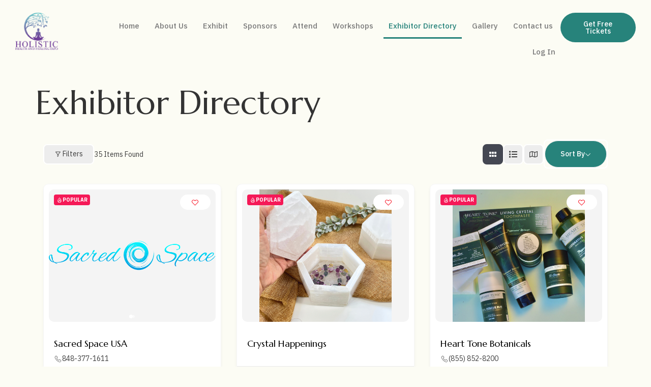

--- FILE ---
content_type: text/html; charset=UTF-8
request_url: https://soflo.hhhexpo.com/exhibitor-directory/?view=grid
body_size: 50136
content:
<!doctype html>
<html lang="en-US">
<head>
	<meta charset="UTF-8">
	<meta name="viewport" content="width=device-width, initial-scale=1">
	<link rel="profile" href="https://gmpg.org/xfn/11">
	<title>Exhibitor Directory | HHH Expo</title>
<meta name='robots' content='max-image-preview:large' />
<link rel="alternate" type="application/rss+xml" title="HHH Expo &raquo; Feed" href="https://soflo.hhhexpo.com/feed/" />
<link rel="alternate" type="application/rss+xml" title="HHH Expo &raquo; Comments Feed" href="https://soflo.hhhexpo.com/comments/feed/" />
<link rel="alternate" title="oEmbed (JSON)" type="application/json+oembed" href="https://soflo.hhhexpo.com/wp-json/oembed/1.0/embed?url=https%3A%2F%2Fsoflo.hhhexpo.com%2Fexhibitor-directory%2F" />
<link rel="alternate" title="oEmbed (XML)" type="text/xml+oembed" href="https://soflo.hhhexpo.com/wp-json/oembed/1.0/embed?url=https%3A%2F%2Fsoflo.hhhexpo.com%2Fexhibitor-directory%2F&#038;format=xml" />
<style id='wp-img-auto-sizes-contain-inline-css'>
img:is([sizes=auto i],[sizes^="auto," i]){contain-intrinsic-size:3000px 1500px}
/*# sourceURL=wp-img-auto-sizes-contain-inline-css */
</style>

<style id='wp-emoji-styles-inline-css'>

	img.wp-smiley, img.emoji {
		display: inline !important;
		border: none !important;
		box-shadow: none !important;
		height: 1em !important;
		width: 1em !important;
		margin: 0 0.07em !important;
		vertical-align: -0.1em !important;
		background: none !important;
		padding: 0 !important;
	}
/*# sourceURL=wp-emoji-styles-inline-css */
</style>
<link rel='stylesheet' id='wp-block-library-css' href='https://soflo.hhhexpo.com/wp-includes/css/dist/block-library/style.min.css?ver=6.9' media='all' />
<link rel='stylesheet' id='directorist-main-style-css' href='https://soflo.hhhexpo.com/wp-content/plugins/directorist/assets/css/public-main.css?ver=1769451147' media='all' />
<style id='directorist-main-style-inline-css'>
:root{--directorist-color-primary:#444752;--directorist-color-primary-rgb:68,71,82;--directorist-color-secondary:#F2F3F5;--directorist-color-secondary-rgb:242,243,245;--directorist-color-dark:#000;--directorist-color-dark-rgb:0,0,0;--directorist-color-success:#28A800;--directorist-color-success-rgb:40,168,0;--directorist-color-info:#2c99ff;--directorist-color-info-rgb:44,153,255;--directorist-color-warning:#f28100;--directorist-color-warning-rgb:242,129,0;--directorist-color-danger:#f80718;--directorist-color-danger-rgb:248,7,24;--directorist-color-white:#fff;--directorist-color-white-rgb:255,255,255;--directorist-color-body:#404040;--directorist-color-gray:#bcbcbc;--directorist-color-gray-rgb:188,188,188;--directorist-color-gray-hover:#BCBCBC;--directorist-color-light:#ededed;--directorist-color-light-hover:#fff;--directorist-color-light-gray:#808080;--directorist-color-light-gray-rgb:237,237,237;--directorist-color-deep-gray:#808080;--directorist-color-bg-gray:#f4f4f4;--directorist-color-bg-light-gray:#F4F5F6;--directorist-color-bg-light:#EDEDED;--directorist-color-placeholder:#6c757d;--directorist-color-overlay:rgba(var(--directorist-color-dark-rgb),.5);--directorist-color-overlay-normal:rgba(var(--directorist-color-dark-rgb),.2);--directorist-color-border:#e9e9e9;--directorist-color-border-light:#f5f5f5;--directorist-color-border-gray:#d9d9d9;--directorist-box-shadow:0 4px 6px rgba(0,0,0,.04);--directorist-box-shadow-sm:0 2px 5px rgba(0,0,0,.05);--directorist-color-open-badge:#28A800;--directorist-color-closed-badge:#e23636;--directorist-color-featured-badge:#fa8b0c;--directorist-color-popular-badge:#f51957;--directorist-color-new-badge:#122069;--directorist-color-marker-shape:#444752;--directorist-color-marker-icon:#fff;--directorist-color-marker-shape-rgb:68,71,82;--directorist-fw-regular:400;--directorist-fw-medium:500;--directorist-fw-semiBold:600;--directorist-fw-bold:700;--directorist-border-radius-xs:8px;--directorist-border-radius-sm:10px;--directorist-border-radius-md:12px;--directorist-border-radius-lg:16px;--directorist-color-btn:var(--directorist-color-primary);--directorist-color-btn-hover:rgba(var(--directorist-color-primary-rgb),.80);--directorist-color-btn-border:var(--directorist-color-primary);--directorist-color-btn-primary:#fff;--directorist-color-btn-primary-rgb:68,71,82;--directorist-color-btn-primary-bg:#444752;--directorist-color-btn-primary-border:#444752;--directorist-color-btn-secondary:#404040;--directorist-color-btn-secondary-rgb:242,243,245;--directorist-color-btn-secondary-bg:#f2f3f5;--directorist-color-btn-secondary-border:#f2f3f5;--directorist-color-star:var(--directorist-color-warning);--gallery-crop-width:0;--gallery-crop-height:0}.pricing .price_action .price_action--btn,#directorist.atbd_wrapper .btn-primary,.default-ad-search .submit_btn .btn-default,.atbd_content_active #directorist.atbd_wrapper.dashboard_area .user_pro_img_area .user_img .choose_btn #upload_pro_pic,#directorist.atbd_wrapper .at-modal .at-modal-close,.atbdp_login_form_shortcode #loginform p input[type=submit],.atbd_manage_fees_wrapper .table tr .action p .btn-block,#directorist.atbd_wrapper #atbdp-checkout-form #atbdp_checkout_submit_btn,#directorist.atbd_wrapper .ezmu__btn,.default-ad-search .submit_btn .btn-primary,.directorist-content-active .widget.atbd_widget .directorist .btn,.directorist-btn.directorist-btn-dark,.atbd-add-payment-method form .atbd-save-card,#bhCopyTime,#bhAddNew,.directorist-content-active .widget.atbd_widget .atbd_author_info_widget .btn{color:var(--directorist-color-white)}.pricing .price_action .price_action--btn:hover,#directorist.atbd_wrapper .btn-primary:hover,.default-ad-search .submit_btn .btn-default:hover,.atbd_content_active #directorist.atbd_wrapper.dashboard_area .user_pro_img_area .user_img .choose_btn #upload_pro_pic:hover,#directorist.atbd_wrapper .at-modal .at-modal-close:hover,.atbdp_login_form_shortcode #loginform p input[type=submit]:hover,.atbd_manage_fees_wrapper .table tr .action p .btn-block:hover,#directorist.atbd_wrapper #atbdp-checkout-form #atbdp_checkout_submit_btn:hover,#directorist.atbd_wrapper .ezmu__btn:hover,.default-ad-search .submit_btn .btn-primary:hover,.directorist-content-active .widget.atbd_widget .directorist .btn:hover,.directorist-btn.directorist-btn-dark:hover,.atbd-add-payment-method form .atbd-save-card:hover,#bhCopyTime:hover,#bhAddNew:hover,.bdb-select-hours .bdb-remove:hover,.directorist-content-active .widget.atbd_widget .atbd_author_info_widget .btn:hover{color:var(--directorist-color-white)}.pricing .price_action .price_action--btn,#directorist.atbd_wrapper .btn-primary,.default-ad-search .submit_btn .btn-default,.atbd_content_active #directorist.atbd_wrapper.dashboard_area .user_pro_img_area .user_img .choose_btn #upload_pro_pic,#directorist.atbd_wrapper .at-modal .at-modal-close,.atbdp_login_form_shortcode #loginform p input[type=submit],.atbd_manage_fees_wrapper .table tr .action p .btn-block,#directorist.atbd_wrapper .ezmu__btn,.default-ad-search .submit_btn .btn-primary .directorist-content-active .widget.atbd_widget .directorist .btn,.directorist-btn.directorist-btn-dark,.atbd-add-payment-method form .atbd-save-card,#bhCopyTime,#bhAddNew,.bdb-select-hours .bdb-remove,.directorist-content-active .widget.atbd_widget .atbd_author_info_widget .btn{background:var(--directorist-color-btn-primary-bg)}.pricing .price_action .price_action--btn:hover,#directorist.atbd_wrapper .btn-primary:hover,#directorist.atbd_wrapper .at-modal .at-modal-close:hover,.default-ad-search .submit_btn .btn-default:hover,.atbd_content_active #directorist.atbd_wrapper.dashboard_area .user_pro_img_area .user_img .choose_btn #upload_pro_pic:hover,.atbdp_login_form_shortcode #loginform p input[type=submit]:hover,#directorist.atbd_wrapper .ezmu__btn:hover,.default-ad-search .submit_btn .btn-primary:hover,.directorist-content-active .widget.atbd_widget .directorist .btn:hover,.directorist-btn.directorist-btn-dark:hover,.atbd-add-payment-method form .atbd-save-card:hover,#bhCopyTime:hover,#bhAddNew:hover,.bdb-select-hours .bdb-remove:hover,.directorist-content-active .widget.atbd_widget .atbd_author_info_widget .btn:hover{background:var(--directorist-color-btn-hover)}#directorist.atbd_wrapper .btn-primary,.default-ad-search .submit_btn .btn-default,.atbdp_login_form_shortcode #loginform p input[type=submit],.default-ad-search .submit_btn .btn-primary,.directorist-content-active .widget.atbd_widget .directorist .btn,.atbd-add-payment-method form .atbd-save-card,.directorist-content-active .widget.atbd_widget .atbd_author_info_widget .btn{border-color:var(--directorist-color-btn-border)}#directorist.atbd_wrapper .btn-primary:hover,.default-ad-search .submit_btn .btn-default:hover,.atbdp_login_form_shortcode #loginform p input[type=submit]:hover,.default-ad-search .submit_btn .btn-primary:hover,.directorist-content-active .widget.atbd_widget .directorist .btn:hover,.atbd-add-payment-method form .atbd-save-card:hover,.directorist-content-active .widget.atbd_widget .atbd_author_info_widget .btn:hover{border-color:var(--directorist-color-primary)}.ads-advanced .price-frequency .pf-btn input:checked+span,.atbdpr-range .ui-slider-horizontal .ui-slider-range,.custom-control .custom-control-input:checked~.check--select,#directorist.atbd_wrapper .pagination .nav-links .current,.atbd_director_social_wrap a,.widget.atbd_widget[id^=bd] .atbd_author_info_widget .directorist-author-social li a,.widget.atbd_widget[id^=dcl] .atbd_author_info_widget .directorist-author-social li a,.atbd_content_active #directorist.atbd_wrapper .widget.atbd_widget .atbdp.atbdp-widget-tags ul li a:hover{background:var(--directorist-color-primary)!important}.ads-advanced .price-frequency .pf-btn input:checked+span,.directorist-content-active .directorist-type-nav__list .directorist-type-nav__list__current .directorist-type-nav__link,.atbdpr-range .ui-slider-horizontal .ui-slider-handle,.custom-control .custom-control-input:checked~.check--select,.custom-control .custom-control-input:checked~.radio--select,#atpp-plan-change-modal .atm-contents-inner .dcl_pricing_plan input:checked+label:before,#dwpp-plan-renew-modal .atm-contents-inner .dcl_pricing_plan input:checked+label:before{border-color:var(--directorist-color-primary)}.atbd_map_shape{background:var(--directorist-color-marker-shape)!important}.map-icon-label i,.atbd_map_shape>span{color:var(--directorist-color-marker-icon)!important}
:root{--directorist-color-primary:#444752;--directorist-color-primary-rgb:68,71,82;--directorist-color-secondary:#F2F3F5;--directorist-color-secondary-rgb:242,243,245;--directorist-color-dark:#000;--directorist-color-dark-rgb:0,0,0;--directorist-color-success:#28A800;--directorist-color-success-rgb:40,168,0;--directorist-color-info:#2c99ff;--directorist-color-info-rgb:44,153,255;--directorist-color-warning:#f28100;--directorist-color-warning-rgb:242,129,0;--directorist-color-danger:#f80718;--directorist-color-danger-rgb:248,7,24;--directorist-color-white:#fff;--directorist-color-white-rgb:255,255,255;--directorist-color-body:#404040;--directorist-color-gray:#bcbcbc;--directorist-color-gray-rgb:188,188,188;--directorist-color-gray-hover:#BCBCBC;--directorist-color-light:#ededed;--directorist-color-light-hover:#fff;--directorist-color-light-gray:#808080;--directorist-color-light-gray-rgb:237,237,237;--directorist-color-deep-gray:#808080;--directorist-color-bg-gray:#f4f4f4;--directorist-color-bg-light-gray:#F4F5F6;--directorist-color-bg-light:#EDEDED;--directorist-color-placeholder:#6c757d;--directorist-color-overlay:rgba(var(--directorist-color-dark-rgb),.5);--directorist-color-overlay-normal:rgba(var(--directorist-color-dark-rgb),.2);--directorist-color-border:#e9e9e9;--directorist-color-border-light:#f5f5f5;--directorist-color-border-gray:#d9d9d9;--directorist-box-shadow:0 4px 6px rgba(0,0,0,.04);--directorist-box-shadow-sm:0 2px 5px rgba(0,0,0,.05);--directorist-color-open-badge:#28A800;--directorist-color-closed-badge:#e23636;--directorist-color-featured-badge:#fa8b0c;--directorist-color-popular-badge:#f51957;--directorist-color-new-badge:#122069;--directorist-color-marker-shape:#444752;--directorist-color-marker-icon:#fff;--directorist-color-marker-shape-rgb:68,71,82;--directorist-fw-regular:400;--directorist-fw-medium:500;--directorist-fw-semiBold:600;--directorist-fw-bold:700;--directorist-border-radius-xs:8px;--directorist-border-radius-sm:10px;--directorist-border-radius-md:12px;--directorist-border-radius-lg:16px;--directorist-color-btn:var(--directorist-color-primary);--directorist-color-btn-hover:rgba(var(--directorist-color-primary-rgb),.80);--directorist-color-btn-border:var(--directorist-color-primary);--directorist-color-btn-primary:#fff;--directorist-color-btn-primary-rgb:68,71,82;--directorist-color-btn-primary-bg:#444752;--directorist-color-btn-primary-border:#444752;--directorist-color-btn-secondary:#404040;--directorist-color-btn-secondary-rgb:242,243,245;--directorist-color-btn-secondary-bg:#f2f3f5;--directorist-color-btn-secondary-border:#f2f3f5;--directorist-color-star:var(--directorist-color-warning);--gallery-crop-width:0;--gallery-crop-height:0}.pricing .price_action .price_action--btn,#directorist.atbd_wrapper .btn-primary,.default-ad-search .submit_btn .btn-default,.atbd_content_active #directorist.atbd_wrapper.dashboard_area .user_pro_img_area .user_img .choose_btn #upload_pro_pic,#directorist.atbd_wrapper .at-modal .at-modal-close,.atbdp_login_form_shortcode #loginform p input[type=submit],.atbd_manage_fees_wrapper .table tr .action p .btn-block,#directorist.atbd_wrapper #atbdp-checkout-form #atbdp_checkout_submit_btn,#directorist.atbd_wrapper .ezmu__btn,.default-ad-search .submit_btn .btn-primary,.directorist-content-active .widget.atbd_widget .directorist .btn,.directorist-btn.directorist-btn-dark,.atbd-add-payment-method form .atbd-save-card,#bhCopyTime,#bhAddNew,.directorist-content-active .widget.atbd_widget .atbd_author_info_widget .btn{color:var(--directorist-color-white)}.pricing .price_action .price_action--btn:hover,#directorist.atbd_wrapper .btn-primary:hover,.default-ad-search .submit_btn .btn-default:hover,.atbd_content_active #directorist.atbd_wrapper.dashboard_area .user_pro_img_area .user_img .choose_btn #upload_pro_pic:hover,#directorist.atbd_wrapper .at-modal .at-modal-close:hover,.atbdp_login_form_shortcode #loginform p input[type=submit]:hover,.atbd_manage_fees_wrapper .table tr .action p .btn-block:hover,#directorist.atbd_wrapper #atbdp-checkout-form #atbdp_checkout_submit_btn:hover,#directorist.atbd_wrapper .ezmu__btn:hover,.default-ad-search .submit_btn .btn-primary:hover,.directorist-content-active .widget.atbd_widget .directorist .btn:hover,.directorist-btn.directorist-btn-dark:hover,.atbd-add-payment-method form .atbd-save-card:hover,#bhCopyTime:hover,#bhAddNew:hover,.bdb-select-hours .bdb-remove:hover,.directorist-content-active .widget.atbd_widget .atbd_author_info_widget .btn:hover{color:var(--directorist-color-white)}.pricing .price_action .price_action--btn,#directorist.atbd_wrapper .btn-primary,.default-ad-search .submit_btn .btn-default,.atbd_content_active #directorist.atbd_wrapper.dashboard_area .user_pro_img_area .user_img .choose_btn #upload_pro_pic,#directorist.atbd_wrapper .at-modal .at-modal-close,.atbdp_login_form_shortcode #loginform p input[type=submit],.atbd_manage_fees_wrapper .table tr .action p .btn-block,#directorist.atbd_wrapper .ezmu__btn,.default-ad-search .submit_btn .btn-primary .directorist-content-active .widget.atbd_widget .directorist .btn,.directorist-btn.directorist-btn-dark,.atbd-add-payment-method form .atbd-save-card,#bhCopyTime,#bhAddNew,.bdb-select-hours .bdb-remove,.directorist-content-active .widget.atbd_widget .atbd_author_info_widget .btn{background:var(--directorist-color-btn-primary-bg)}.pricing .price_action .price_action--btn:hover,#directorist.atbd_wrapper .btn-primary:hover,#directorist.atbd_wrapper .at-modal .at-modal-close:hover,.default-ad-search .submit_btn .btn-default:hover,.atbd_content_active #directorist.atbd_wrapper.dashboard_area .user_pro_img_area .user_img .choose_btn #upload_pro_pic:hover,.atbdp_login_form_shortcode #loginform p input[type=submit]:hover,#directorist.atbd_wrapper .ezmu__btn:hover,.default-ad-search .submit_btn .btn-primary:hover,.directorist-content-active .widget.atbd_widget .directorist .btn:hover,.directorist-btn.directorist-btn-dark:hover,.atbd-add-payment-method form .atbd-save-card:hover,#bhCopyTime:hover,#bhAddNew:hover,.bdb-select-hours .bdb-remove:hover,.directorist-content-active .widget.atbd_widget .atbd_author_info_widget .btn:hover{background:var(--directorist-color-btn-hover)}#directorist.atbd_wrapper .btn-primary,.default-ad-search .submit_btn .btn-default,.atbdp_login_form_shortcode #loginform p input[type=submit],.default-ad-search .submit_btn .btn-primary,.directorist-content-active .widget.atbd_widget .directorist .btn,.atbd-add-payment-method form .atbd-save-card,.directorist-content-active .widget.atbd_widget .atbd_author_info_widget .btn{border-color:var(--directorist-color-btn-border)}#directorist.atbd_wrapper .btn-primary:hover,.default-ad-search .submit_btn .btn-default:hover,.atbdp_login_form_shortcode #loginform p input[type=submit]:hover,.default-ad-search .submit_btn .btn-primary:hover,.directorist-content-active .widget.atbd_widget .directorist .btn:hover,.atbd-add-payment-method form .atbd-save-card:hover,.directorist-content-active .widget.atbd_widget .atbd_author_info_widget .btn:hover{border-color:var(--directorist-color-primary)}.ads-advanced .price-frequency .pf-btn input:checked+span,.atbdpr-range .ui-slider-horizontal .ui-slider-range,.custom-control .custom-control-input:checked~.check--select,#directorist.atbd_wrapper .pagination .nav-links .current,.atbd_director_social_wrap a,.widget.atbd_widget[id^=bd] .atbd_author_info_widget .directorist-author-social li a,.widget.atbd_widget[id^=dcl] .atbd_author_info_widget .directorist-author-social li a,.atbd_content_active #directorist.atbd_wrapper .widget.atbd_widget .atbdp.atbdp-widget-tags ul li a:hover{background:var(--directorist-color-primary)!important}.ads-advanced .price-frequency .pf-btn input:checked+span,.directorist-content-active .directorist-type-nav__list .directorist-type-nav__list__current .directorist-type-nav__link,.atbdpr-range .ui-slider-horizontal .ui-slider-handle,.custom-control .custom-control-input:checked~.check--select,.custom-control .custom-control-input:checked~.radio--select,#atpp-plan-change-modal .atm-contents-inner .dcl_pricing_plan input:checked+label:before,#dwpp-plan-renew-modal .atm-contents-inner .dcl_pricing_plan input:checked+label:before{border-color:var(--directorist-color-primary)}.atbd_map_shape{background:var(--directorist-color-marker-shape)!important}.map-icon-label i,.atbd_map_shape>span{color:var(--directorist-color-marker-icon)!important}
:root{--directorist-color-primary:#444752;--directorist-color-primary-rgb:68,71,82;--directorist-color-secondary:#F2F3F5;--directorist-color-secondary-rgb:242,243,245;--directorist-color-dark:#000;--directorist-color-dark-rgb:0,0,0;--directorist-color-success:#28A800;--directorist-color-success-rgb:40,168,0;--directorist-color-info:#2c99ff;--directorist-color-info-rgb:44,153,255;--directorist-color-warning:#f28100;--directorist-color-warning-rgb:242,129,0;--directorist-color-danger:#f80718;--directorist-color-danger-rgb:248,7,24;--directorist-color-white:#fff;--directorist-color-white-rgb:255,255,255;--directorist-color-body:#404040;--directorist-color-gray:#bcbcbc;--directorist-color-gray-rgb:188,188,188;--directorist-color-gray-hover:#BCBCBC;--directorist-color-light:#ededed;--directorist-color-light-hover:#fff;--directorist-color-light-gray:#808080;--directorist-color-light-gray-rgb:237,237,237;--directorist-color-deep-gray:#808080;--directorist-color-bg-gray:#f4f4f4;--directorist-color-bg-light-gray:#F4F5F6;--directorist-color-bg-light:#EDEDED;--directorist-color-placeholder:#6c757d;--directorist-color-overlay:rgba(var(--directorist-color-dark-rgb),.5);--directorist-color-overlay-normal:rgba(var(--directorist-color-dark-rgb),.2);--directorist-color-border:#e9e9e9;--directorist-color-border-light:#f5f5f5;--directorist-color-border-gray:#d9d9d9;--directorist-box-shadow:0 4px 6px rgba(0,0,0,.04);--directorist-box-shadow-sm:0 2px 5px rgba(0,0,0,.05);--directorist-color-open-badge:#28A800;--directorist-color-closed-badge:#e23636;--directorist-color-featured-badge:#fa8b0c;--directorist-color-popular-badge:#f51957;--directorist-color-new-badge:#122069;--directorist-color-marker-shape:#444752;--directorist-color-marker-icon:#fff;--directorist-color-marker-shape-rgb:68,71,82;--directorist-fw-regular:400;--directorist-fw-medium:500;--directorist-fw-semiBold:600;--directorist-fw-bold:700;--directorist-border-radius-xs:8px;--directorist-border-radius-sm:10px;--directorist-border-radius-md:12px;--directorist-border-radius-lg:16px;--directorist-color-btn:var(--directorist-color-primary);--directorist-color-btn-hover:rgba(var(--directorist-color-primary-rgb),.80);--directorist-color-btn-border:var(--directorist-color-primary);--directorist-color-btn-primary:#fff;--directorist-color-btn-primary-rgb:68,71,82;--directorist-color-btn-primary-bg:#444752;--directorist-color-btn-primary-border:#444752;--directorist-color-btn-secondary:#404040;--directorist-color-btn-secondary-rgb:242,243,245;--directorist-color-btn-secondary-bg:#f2f3f5;--directorist-color-btn-secondary-border:#f2f3f5;--directorist-color-star:var(--directorist-color-warning);--gallery-crop-width:0;--gallery-crop-height:0}.pricing .price_action .price_action--btn,#directorist.atbd_wrapper .btn-primary,.default-ad-search .submit_btn .btn-default,.atbd_content_active #directorist.atbd_wrapper.dashboard_area .user_pro_img_area .user_img .choose_btn #upload_pro_pic,#directorist.atbd_wrapper .at-modal .at-modal-close,.atbdp_login_form_shortcode #loginform p input[type=submit],.atbd_manage_fees_wrapper .table tr .action p .btn-block,#directorist.atbd_wrapper #atbdp-checkout-form #atbdp_checkout_submit_btn,#directorist.atbd_wrapper .ezmu__btn,.default-ad-search .submit_btn .btn-primary,.directorist-content-active .widget.atbd_widget .directorist .btn,.directorist-btn.directorist-btn-dark,.atbd-add-payment-method form .atbd-save-card,#bhCopyTime,#bhAddNew,.directorist-content-active .widget.atbd_widget .atbd_author_info_widget .btn{color:var(--directorist-color-white)}.pricing .price_action .price_action--btn:hover,#directorist.atbd_wrapper .btn-primary:hover,.default-ad-search .submit_btn .btn-default:hover,.atbd_content_active #directorist.atbd_wrapper.dashboard_area .user_pro_img_area .user_img .choose_btn #upload_pro_pic:hover,#directorist.atbd_wrapper .at-modal .at-modal-close:hover,.atbdp_login_form_shortcode #loginform p input[type=submit]:hover,.atbd_manage_fees_wrapper .table tr .action p .btn-block:hover,#directorist.atbd_wrapper #atbdp-checkout-form #atbdp_checkout_submit_btn:hover,#directorist.atbd_wrapper .ezmu__btn:hover,.default-ad-search .submit_btn .btn-primary:hover,.directorist-content-active .widget.atbd_widget .directorist .btn:hover,.directorist-btn.directorist-btn-dark:hover,.atbd-add-payment-method form .atbd-save-card:hover,#bhCopyTime:hover,#bhAddNew:hover,.bdb-select-hours .bdb-remove:hover,.directorist-content-active .widget.atbd_widget .atbd_author_info_widget .btn:hover{color:var(--directorist-color-white)}.pricing .price_action .price_action--btn,#directorist.atbd_wrapper .btn-primary,.default-ad-search .submit_btn .btn-default,.atbd_content_active #directorist.atbd_wrapper.dashboard_area .user_pro_img_area .user_img .choose_btn #upload_pro_pic,#directorist.atbd_wrapper .at-modal .at-modal-close,.atbdp_login_form_shortcode #loginform p input[type=submit],.atbd_manage_fees_wrapper .table tr .action p .btn-block,#directorist.atbd_wrapper .ezmu__btn,.default-ad-search .submit_btn .btn-primary .directorist-content-active .widget.atbd_widget .directorist .btn,.directorist-btn.directorist-btn-dark,.atbd-add-payment-method form .atbd-save-card,#bhCopyTime,#bhAddNew,.bdb-select-hours .bdb-remove,.directorist-content-active .widget.atbd_widget .atbd_author_info_widget .btn{background:var(--directorist-color-btn-primary-bg)}.pricing .price_action .price_action--btn:hover,#directorist.atbd_wrapper .btn-primary:hover,#directorist.atbd_wrapper .at-modal .at-modal-close:hover,.default-ad-search .submit_btn .btn-default:hover,.atbd_content_active #directorist.atbd_wrapper.dashboard_area .user_pro_img_area .user_img .choose_btn #upload_pro_pic:hover,.atbdp_login_form_shortcode #loginform p input[type=submit]:hover,#directorist.atbd_wrapper .ezmu__btn:hover,.default-ad-search .submit_btn .btn-primary:hover,.directorist-content-active .widget.atbd_widget .directorist .btn:hover,.directorist-btn.directorist-btn-dark:hover,.atbd-add-payment-method form .atbd-save-card:hover,#bhCopyTime:hover,#bhAddNew:hover,.bdb-select-hours .bdb-remove:hover,.directorist-content-active .widget.atbd_widget .atbd_author_info_widget .btn:hover{background:var(--directorist-color-btn-hover)}#directorist.atbd_wrapper .btn-primary,.default-ad-search .submit_btn .btn-default,.atbdp_login_form_shortcode #loginform p input[type=submit],.default-ad-search .submit_btn .btn-primary,.directorist-content-active .widget.atbd_widget .directorist .btn,.atbd-add-payment-method form .atbd-save-card,.directorist-content-active .widget.atbd_widget .atbd_author_info_widget .btn{border-color:var(--directorist-color-btn-border)}#directorist.atbd_wrapper .btn-primary:hover,.default-ad-search .submit_btn .btn-default:hover,.atbdp_login_form_shortcode #loginform p input[type=submit]:hover,.default-ad-search .submit_btn .btn-primary:hover,.directorist-content-active .widget.atbd_widget .directorist .btn:hover,.atbd-add-payment-method form .atbd-save-card:hover,.directorist-content-active .widget.atbd_widget .atbd_author_info_widget .btn:hover{border-color:var(--directorist-color-primary)}.ads-advanced .price-frequency .pf-btn input:checked+span,.atbdpr-range .ui-slider-horizontal .ui-slider-range,.custom-control .custom-control-input:checked~.check--select,#directorist.atbd_wrapper .pagination .nav-links .current,.atbd_director_social_wrap a,.widget.atbd_widget[id^=bd] .atbd_author_info_widget .directorist-author-social li a,.widget.atbd_widget[id^=dcl] .atbd_author_info_widget .directorist-author-social li a,.atbd_content_active #directorist.atbd_wrapper .widget.atbd_widget .atbdp.atbdp-widget-tags ul li a:hover{background:var(--directorist-color-primary)!important}.ads-advanced .price-frequency .pf-btn input:checked+span,.directorist-content-active .directorist-type-nav__list .directorist-type-nav__list__current .directorist-type-nav__link,.atbdpr-range .ui-slider-horizontal .ui-slider-handle,.custom-control .custom-control-input:checked~.check--select,.custom-control .custom-control-input:checked~.radio--select,#atpp-plan-change-modal .atm-contents-inner .dcl_pricing_plan input:checked+label:before,#dwpp-plan-renew-modal .atm-contents-inner .dcl_pricing_plan input:checked+label:before{border-color:var(--directorist-color-primary)}.atbd_map_shape{background:var(--directorist-color-marker-shape)!important}.map-icon-label i,.atbd_map_shape>span{color:var(--directorist-color-marker-icon)!important}
/*# sourceURL=directorist-main-style-inline-css */
</style>
<link rel='stylesheet' id='directorist-select2-style-css' href='https://soflo.hhhexpo.com/wp-content/plugins/directorist/assets/vendor-css/select2.css?ver=1769451147' media='all' />
<link rel='stylesheet' id='directorist-ez-media-uploader-style-css' href='https://soflo.hhhexpo.com/wp-content/plugins/directorist/assets/vendor-css/ez-media-uploader.css?ver=1769451147' media='all' />
<link rel='stylesheet' id='directorist-swiper-style-css' href='https://soflo.hhhexpo.com/wp-content/plugins/directorist/assets/vendor-css/swiper.css?ver=1769451147' media='all' />
<link rel='stylesheet' id='directorist-sweetalert-style-css' href='https://soflo.hhhexpo.com/wp-content/plugins/directorist/assets/vendor-css/sweetalert.css?ver=1769451147' media='all' />
<link rel='stylesheet' id='directorist-openstreet-map-leaflet-css' href='https://soflo.hhhexpo.com/wp-content/plugins/directorist/assets/vendor-css/openstreet-map/leaflet.css?ver=1769451147' media='all' />
<link rel='stylesheet' id='directorist-openstreet-map-openstreet-css' href='https://soflo.hhhexpo.com/wp-content/plugins/directorist/assets/vendor-css/openstreet-map/openstreet.css?ver=1769451147' media='all' />
<style id='directorist-account-button-style-inline-css'>
.directorist-account-block-logged-mode{position:relative;display:-webkit-box;display:-webkit-flex;display:-ms-flexbox;display:flex;-webkit-box-align:center;-webkit-align-items:center;-ms-flex-align:center;align-items:center}.directorist-account-block-logged-mode .avatar{border-radius:50%;cursor:pointer}.directorist-account-block-logged-mode .directorist-account-block-logged-mode__navigation{position:absolute;opacity:0;visibility:hidden;background-color:var(--directorist-color-white);left:0;top:62px;min-width:190px;border-radius:5px;z-index:-1;-webkit-box-shadow:0 5px 20px rgba(136,140,158,.2);box-shadow:0 5px 20px rgba(136,140,158,.2);-webkit-transition:.3s;transition:.3s}.directorist-account-block-logged-mode .directorist-account-block-logged-mode__navigation.show{opacity:1;visibility:visible;z-index:1031}.directorist-account-block-logged-mode .directorist-account-block-logged-mode__navigation ul{list-style:none;padding:15px 0;margin:0}.directorist-account-block-logged-mode .directorist-account-block-logged-mode__navigation ul li a{display:-webkit-box;display:-webkit-flex;display:-ms-flexbox;display:flex;-webkit-box-align:center;-webkit-align-items:center;-ms-flex-align:center;align-items:center;gap:3px 7px;font-size:14px;font-weight:500;text-decoration:none;padding:5px 20px;color:var(--directorist-color-body);white-space:nowrap;-webkit-transition:.3s;transition:.3s}.directorist-account-block-logged-mode .directorist-account-block-logged-mode__navigation ul li a:hover{color:var(--directorist-color-primary)}.directorist-account-block-logged-mode .directorist-account-block-logged-mode__navigation ul li a:hover .directorist-icon-mask:after{background-color:var(--directorist-color-primary)}.directorist-account-block-logged-mode .directorist-account-block-logged-mode__navigation ul li a .directorist-icon-mask:after{width:16px;height:16px;background-color:var(--directorist-color-body);-webkit-transition:.3s;transition:.3s}.directorist-account-block-logged-mode__overlay{position:fixed;top:0;left:0;width:100%;height:0;background-color:rgba(0,0,0,0);-webkit-transition:.3s;transition:.3s;opacity:0;z-index:-1}.directorist-account-block-logged-mode__overlay.show{height:100%;opacity:1;visibility:visible;z-index:1030}.directorist-account-block-authentication-modal .modal-content{border-radius:8px;-webkit-box-shadow:0 0;box-shadow:0 0;border:0 none}.directorist-account-block-authentication-modal .modal-dialog{max-width:450px;margin:1.75rem auto;display:-webkit-box;display:-webkit-flex;display:-ms-flexbox;display:flex;-webkit-box-align:center;-webkit-align-items:center;-ms-flex-align:center;align-items:center}@media only screen and (max-width: 575px){.directorist-account-block-authentication-modal .modal-dialog{max-width:calc(100% - 30px)}}.directorist-account-block-authentication-modal .modal-content{position:relative;display:-webkit-box;display:-webkit-flex;display:-ms-flexbox;display:flex;-webkit-box-orient:vertical;-webkit-box-direction:normal;-webkit-flex-direction:column;-ms-flex-direction:column;flex-direction:column;width:100%;pointer-events:auto;background-color:var(--directorist-color-white);background-clip:padding-box;border-radius:8px;-webkit-box-shadow:0 0;box-shadow:0 0;border:0 none;outline:0}.directorist-account-block-authentication-modal .modal-header{padding:12px 30px;display:-webkit-box;display:-webkit-flex;display:-ms-flexbox;display:flex;-webkit-box-align:center;-webkit-align-items:center;-ms-flex-align:center;align-items:center;-webkit-box-pack:justify;-webkit-justify-content:space-between;-ms-flex-pack:justify;justify-content:space-between;border-bottom:1px solid var(--directorist-color-light)}.directorist-account-block-authentication-modal .modal-header .modal-title{font-size:18px;font-weight:600;color:var(--directorist-color-dark)}.directorist-account-block-authentication-modal .modal-header .directorist-account-block-close{display:-webkit-box;display:-webkit-flex;display:-ms-flexbox;display:flex;-webkit-box-align:center;-webkit-align-items:center;-ms-flex-align:center;align-items:center;-webkit-box-pack:center;-webkit-justify-content:center;-ms-flex-pack:center;justify-content:center;width:34px;height:34px;border-radius:50%;padding:0;border:0 none;background-color:var(--directorist-color-bg-light);cursor:pointer}.directorist-account-block-authentication-modal .modal-header .directorist-account-block-close:hover span{color:var(--directorist-color-danger)}.directorist-account-block-authentication-modal .modal-header .directorist-account-block-close span{font-size:1.125rem;line-height:normal;color:var(--directorist-color-dark)}.directorist-account-block-authentication-modal .modal-body{padding:0}.directorist-account-block-authentication-modal .directorist-account-block-modal-wrap{padding:20px 30px 30px}@media only screen and (max-width: 375px){.directorist-account-block-authentication-modal .directorist-account-block-modal-wrap{padding:20px}}.directorist-account-block-authentication-modal .directorist-account-block-login-info{padding:15px 20px;border-radius:8px}.directorist-account-block-authentication-modal .directorist-account-block-login-info.alert-success{border:0 none;background-color:rgba(var(--directorist-color-success-rgb), 0.15)}.directorist-account-block-authentication-modal .directorist-account-block-login-info ul{margin-bottom:0}.directorist-account-block-authentication-modal .directorist-account-block-login-info ul li .directorist-account-block-login-info__label{display:inline-block;margin-right:20px;color:var(--directorist-color-dark)}.directorist-account-block-authentication-modal .directorist-account-block-login-info ul li .directorist-account-block-login-info__text{color:var(--directorist-color-success)}.directorist-account-block-authentication-modal .directorist-account-block-register-btn .directorist-btn{width:100%;border-radius:8px}.directorist-account-block-authentication-modal .directorist-account-block-register-btn .directorist-btn:hover{color:var(--directorist-color-primary);background-color:rgba(0,0,0,0)}.directorist-account-block-authentication-modal .directorist-form-group label{margin-bottom:3px;color:var(--directorist-color-dark)}.directorist-account-block-authentication-modal .directorist-form-group .directorist-form-element{border:1px solid var(--directorist-color-light);border-radius:6px;padding:0 20px}.directorist-account-block-authentication-modal .directorist-form-group .directorist-form-element:focus{border-radius:0;border-color:var(--directorist-color-primary)}.directorist-account-block-authentication-modal .directorist-form-group.atbd_login_btn_wrapper .directorist-btn{width:100%;min-height:46px;border-radius:8px;line-height:1}.directorist-account-block-authentication-modal .directorist-form-group.atbd_login_btn_wrapper .directorist-btn:hover{background-color:rgba(0,0,0,0);color:var(--directorist-color-primary)}.directorist-account-block-authentication-modal .directorist-account-block-password-activity{display:-webkit-box;display:-webkit-flex;display:-ms-flexbox;display:flex;-webkit-box-pack:justify;-webkit-justify-content:space-between;-ms-flex-pack:justify;justify-content:space-between}@media only screen and (max-width: 375px){.directorist-account-block-authentication-modal .directorist-account-block-password-activity{display:block}}.directorist-account-block-authentication-modal .directorist-account-block-password-activity p{margin-top:0;margin-bottom:0}@media only screen and (max-width: 375px){.directorist-account-block-authentication-modal .directorist-account-block-password-activity p{margin:5px 0 0}}.directorist-account-block-authentication-modal .directorist-account-block-password-activity p a{text-decoration:none;font-size:14px;font-weight:500;color:var(--directorist-color-dark)}.directorist-account-block-authentication-modal .directorist-account-block-password-activity p a:hover{color:var(--directorist-color-primary)}.directorist-account-block-authentication-modal .directorist-account-block-social-login{display:-webkit-box;display:-webkit-flex;display:-ms-flexbox;display:flex;-webkit-box-pack:center;-webkit-justify-content:center;-ms-flex-pack:center;justify-content:center;-webkit-flex-wrap:wrap;-ms-flex-wrap:wrap;flex-wrap:wrap;-webkit-box-orient:vertical;-webkit-box-direction:normal;-webkit-flex-direction:column;-ms-flex-direction:column;flex-direction:column;-webkit-box-align:center;-webkit-align-items:center;-ms-flex-align:center;align-items:center;gap:5px 10px;margin-top:20px}@media only screen and (max-width: 375px){.directorist-account-block-authentication-modal .directorist-account-block-social-login{display:block}}.directorist-account-block-authentication-modal .directorist-account-block-social-login button{min-height:46px;padding:10px 30px;border-radius:6px;margin:5px;border:1px solid var(--directorist-color-light);-webkit-transition:.3s ease-in-out;transition:.3s ease-in-out;display:-webkit-box;display:-webkit-flex;display:-ms-flexbox;display:flex;-webkit-box-align:center;-webkit-align-items:center;-ms-flex-align:center;align-items:center;gap:5px 8px;cursor:pointer}.directorist-account-block-authentication-modal .directorist-account-block-social-login button img{width:20px;height:20px}.directorist-account-block-authentication-modal .directorist-account-block-social-login button:hover{opacity:.8}.directorist-account-block-authentication-modal .directorist-account-block-social-login button.fb-login{color:#fff;border-color:#1877f2;background-color:#1877f2}.directorist-account-block-authentication-modal .directorist-account-block-social-login button.fb-google{color:var(--directorist-color-closed-badge);border-color:var(--directorist-color-closed-badge)}.directorist-account-block-authentication-modal .directorist-account-block-modal-bottom{padding:20px 25px;border-radius:0 0 8px 8px;text-align:center;background-color:var(--directorist-color-bg-light)}.directorist-account-block-authentication-modal .directorist-account-block-modal-bottom button{border:none;text-decoration:none;display:inline-block;color:var(--directorist-color-dark);-webkit-transition:.3s;transition:.3s;background-color:rgba(0,0,0,0);cursor:pointer;font-size:15px}.directorist-account-block-authentication-modal .directorist-account-block-modal-bottom button:hover{color:var(--directorist-color-primary);opacity:.8}.directorist-account-block-authentication-modal .directorist-account-block-modal-bottom .message{padding:15px 30px;text-align:center}.directorist-account-block-authentication-modal .directorist-account-block-modal-bottom .directory_regi_btn,.directorist-account-block-authentication-modal .directorist-account-block-modal-bottom .directory_login_btn{font-size:1.0625rem;color:var(--directorist-color-body)}.directorist-account-block-authentication-modal #recover-pass-modal{padding:0}.directorist-account-block-authentication-modal #recover-pass-modal .directorist-btn{font-size:14px;margin-top:15px}.directorist-account-block-authentication-modal #recover-pass-modal .directorist-form-element+p{margin-bottom:0}.directorist-account-block-authentication-modal #recover-pass-modal fieldset{color:var(--directorist-color-body)}.directorist-account-block-authentication-modal #recover-pass-modal fieldset p{margin-top:0;font-size:16px}.directorist-account-block-authentication-modal #recover-pass-modal fieldset .directorist-form-element{padding:5px 20px}.directorist-account-block-authentication-modal #recover-pass-modal fieldset .directorist-btn{border-radius:6px}.directorist-account-block-authentication-modal #recover-pass-modal fieldset .directorist-btn:hover{background-color:rgba(0,0,0,0);color:var(--directorist-color-primary)}.directorist-account-block-authentication-modal .error_login{padding:10px 30px 0;text-align:center}.directorist-account-block-authentication-modal .error_login .success{color:var(--directorist-color-warning)}.directorist-account-block-authentication-modal .directorist-checkbox input[type=checkbox]:checked+.directorist-checkbox__label:after{background-color:var(--directorist-color-primary);border-color:var(--directorist-color-primary)}.directorist-account-block-authentication-modal .directorist-form-required{line-height:normal}.directorist-account-block-authentication-modal .modal{position:fixed;top:0;left:0;z-index:1060;display:none;width:100%;height:100%;overflow-x:hidden;overflow-y:auto;outline:0;background-color:rgba(var(--directorist-color-dark-rgb), 0.4)}.directorist-account-block-authentication-modal #directorist-account-block-login-modal .directorist-authentication{width:100%;margin-left:0}.directorist-account-block-authentication-modal #directorist-account-block-login-modal .directorist-authentication .directorist-authentication__form{padding:30px 25px 25px;margin:0;-webkit-box-shadow:none;box-shadow:none;background:rgba(0,0,0,0)}.directorist-account-block-authentication-modal #directorist-account-block-login-modal .directorist-authentication .directorist-authentication__form .directorist-form-element{border:none;padding:15px 0;border-radius:0;border-bottom:1px solid #ececec}.directorist-account-block-authentication-modal #directorist-account-block-login-modal .directorist-authentication .directorist-authentication__form .directorist-form-element:focus{border-color:var(--directorist-color-primary)}.directorist-account-block-authentication-modal #directorist-account-block-login-modal .directorist-authentication .directorist-authentication__form .directorist-authentication__form__btn:hover{color:var(--directorist-color-white);background-color:rgba(var(--directorist-color-primary-rgb), 0.8)}.directorist-account-block-authentication-modal #directorist-account-block-login-modal .directorist-authentication p.status,.directorist-account-block-authentication-modal #directorist-account-block-login-modal .directorist-authentication .directorist-register-error{margin-top:0}.wp-block-button__link{cursor:pointer;display:inline-block;text-align:center;word-break:break-word;-webkit-box-sizing:border-box;box-sizing:border-box}.wp-block-button__link.aligncenter{text-align:center}.wp-block-button__link.alignright{text-align:right}:where(.wp-block-button__link){-webkit-box-shadow:none;box-shadow:none;text-decoration:none;border-radius:9999px;padding:calc(.667em + 2px) calc(1.333em + 2px)}.wp-block-directorist-account-block-directorist-account-block[style*=text-decoration] .wp-block-button__link{text-decoration:inherit}.wp-block-directorist-account-block-directorist-account-block.has-custom-width{max-width:none}.wp-block-directorist-account-block-directorist-account-block.has-custom-width .wp-block-button__link{width:100%}.wp-block-directorist-account-block-directorist-account-block.has-custom-font-size .wp-block-button__link{font-size:inherit}.wp-block-directorist-account-block-directorist-account-block.wp-block-button__width-25{width:calc(25% - var(--wp--style--block-gap, 0.5em)*.75)}.wp-block-directorist-account-block-directorist-account-block.wp-block-button__width-50{width:calc(50% - var(--wp--style--block-gap, 0.5em)*.5)}.wp-block-directorist-account-block-directorist-account-block.wp-block-button__width-75{width:calc(75% - var(--wp--style--block-gap, 0.5em)*.25)}.wp-block-directorist-account-block-directorist-account-block.wp-block-button__width-100{width:100%;-webkit-flex-basis:100%;-ms-flex-preferred-size:100%;flex-basis:100%}.wp-block-directorist-account-block-directorist-account-block.is-style-squared,.wp-block-directorist-account-block-directorist-account-block__link.wp-block-directorist-account-block-directorist-account-block.is-style-squared{border-radius:0}.wp-block-directorist-account-block-directorist-account-block.no-border-radius,.wp-block-button__link.no-border-radius{border-radius:0 !important}:root :where(.wp-block-directorist-account-block-directorist-account-block.is-style-outline>.wp-block-button__link),:root :where(.wp-block-directorist-account-block-directorist-account-block .wp-block-button__link.is-style-outline){border:2px solid currentColor;padding:.667em 1.333em}:root :where(.wp-block-directorist-account-block-directorist-account-block.is-style-outline>.wp-block-button__link:not(.has-text-color)),:root :where(.wp-block-directorist-account-block-directorist-account-block .wp-block-button__link.is-style-outline:not(.has-text-color)){color:currentColor}:root :where(.wp-block-directorist-account-block-directorist-account-block.is-style-outline>.wp-block-button__link:not(.has-background)),:root :where(.wp-block-directorist-account-block-directorist-account-block .wp-block-button__link.is-style-outline:not(.has-background)){background-color:rgba(0,0,0,0);background-image:none}

/*# sourceURL=https://soflo.hhhexpo.com/wp-content/plugins/directorist/blocks/build/account-button/style-index.css */
</style>
<style id='directorist-search-modal-style-inline-css'>
.dspb-container,.dspb-container-fluid{width:100%;padding-right:var(--bs-gutter-x, 0.75rem);padding-left:var(--bs-gutter-x, 0.75rem);margin-right:auto;margin-left:auto}@media(min-width: 576px){.dspb-container,.dspb-container-sm{max-width:540px}}@media(min-width: 768px){.dspb-container,.dspb-container-md,.dspb-container-sm{max-width:720px}}@media(min-width: 992px){.dspb-container,.dspb-container-lg,.dspb-container-md,.dspb-container-sm{max-width:960px}}@media(min-width: 1200px){.dspb-container,.dspb-container-lg,.dspb-container-md,.dspb-container-sm,.dspb-container-xl{max-width:1140px}}@media(min-width: 1400px){.dspb-container,.dspb-container-lg,.dspb-container-md,.dspb-container-sm,.dspb-container-xl,.dspb-container-xxl{max-width:1320px}}.dspb-row{--bs-gutter-x: 1.5rem;--bs-gutter-y: 0;display:-webkit-box;display:-webkit-flex;display:-ms-flexbox;display:flex;-webkit-flex-wrap:wrap;-ms-flex-wrap:wrap;flex-wrap:wrap;margin-top:calc(var(--bs-gutter-y)*-1);margin-right:calc(var(--bs-gutter-x)*-0.5);margin-left:calc(var(--bs-gutter-x)*-0.5)}.dspb-row>*{width:100%}.directorist-search-popup-block{display:-webkit-inline-box;display:-webkit-inline-flex;display:-ms-inline-flexbox;display:inline-flex;-webkit-box-align:center;-webkit-align-items:center;-ms-flex-align:center;align-items:center}.directorist-search-popup-block__popup:not(.responsive-true){position:fixed;top:0;left:0;width:100%;height:auto;-webkit-transition:all .3s ease-in-out;transition:all .3s ease-in-out;-webkit-transform:translate(0, -50%) scaleY(0);transform:translate(0, -50%) scaleY(0);opacity:0;visibility:hidden;z-index:1031;background-color:var(--directorist-color-white);-webkit-box-shadow:0 5px 10px rgba(143,142,159,.1);box-shadow:0 5px 10px rgba(143,142,159,.1)}.directorist-search-popup-block__popup:not(.responsive-true).show{-webkit-transform:translate(0, 0) scaleY(1);transform:translate(0, 0) scaleY(1);opacity:1;visibility:visible}@media only screen and (max-width: 575px){.directorist-search-popup-block__popup.responsive-true .directorist-search-form-action__modal{display:none}}.directorist-search-popup-block__form{max-height:400px;overflow-y:auto;overflow-x:hidden;display:-webkit-box;display:-webkit-flex;display:-ms-flexbox;display:flex;padding:30px;margin-bottom:30px;scrollbar-width:thin;scrollbar-color:var(--directorist-color-border) var(--directorist-color-white)}@media only screen and (max-width: 767px){.directorist-search-popup-block__form{padding:30px 0 0}}@media only screen and (max-width: 575px){.directorist-search-popup-block__form{padding:30px 30px 0 6px}}.directorist-search-popup-block__form::-webkit-scrollbar{width:11px}.directorist-search-popup-block__form::-webkit-scrollbar-track{background:var(--directorist-color-white)}.directorist-search-popup-block__form::-webkit-scrollbar-thumb{background-color:var(--directorist-color-border);border-radius:6px;border:3px solid var(--directorist-color-white)}.directorist-search-popup-block__form-close{position:fixed;top:35px;right:50px;border:none;opacity:1;cursor:pointer;-webkit-transition:.3s ease-in-out;transition:.3s ease-in-out;z-index:99999;line-height:.8;display:-webkit-box;display:-webkit-flex;display:-ms-flexbox;display:flex;-webkit-box-align:center;-webkit-align-items:center;-ms-flex-align:center;align-items:center;-webkit-box-pack:center;-webkit-justify-content:center;-ms-flex-pack:center;justify-content:center;width:30px;height:30px;border-radius:50%;background-color:rgba(var(--directorist-color-danger-rgb), 0.15);-webkit-transition:.2s ease-in-out;transition:.2s ease-in-out}.directorist-search-popup-block__form-close .directorist-icon-mask:after{background-color:var(--directorist-color-danger)}@media only screen and (max-width: 767px){.directorist-search-popup-block__form-close{top:50px;right:15px}}@media only screen and (max-width: 575px){.directorist-search-popup-block__form-close{display:none}}.directorist-search-popup-block__overlay{position:fixed;top:0;left:0;width:100%;height:0;background-color:rgba(var(--directorist-color-dark-rgb), 0.2);-webkit-transition:.3s;transition:.3s;opacity:0;z-index:-1}.directorist-search-popup-block__overlay.show{height:100%;opacity:1;visibility:visible;z-index:1030;overflow-y:hidden}.directorist-search-popup-block-hidden{overflow:hidden}.directorist-search-popup-block__button{cursor:pointer;display:-webkit-inline-box;display:-webkit-inline-flex;display:-ms-inline-flexbox;display:inline-flex;-webkit-box-align:center;-webkit-align-items:center;-ms-flex-align:center;align-items:center;gap:6px}@media only screen and (max-width: 600px){.directorist-search-popup-block__button{width:40px;height:40px;-webkit-box-pack:center;-webkit-justify-content:center;-ms-flex-pack:center;justify-content:center;border:1px solid var(--directorist-color-border);border-radius:50%}.directorist-search-popup-block__button:hover .directorist-icon-mask:after{background-color:currentColor}}.directorist-search-popup-block__button .directorist-icon-mask:after{background-color:var(--directorist-color-gray)}.directorist-search-popup-block .directorist-search-contents{padding:65px 0 10px;width:100%}@media only screen and (max-width: 575px){.directorist-search-popup-block .directorist-search-contents{padding:0}}@media only screen and (min-width: 783.99px){.admin-bar .dspb-search__popup{top:32px}}@media only screen and (max-width: 782.99px){.admin-bar .dspb-search__popup{top:46px}}.wp-block-button__link{cursor:pointer;display:inline-block;text-align:center;word-break:break-word;-webkit-box-sizing:border-box;box-sizing:border-box}.wp-block-button__link.aligncenter{text-align:center}.wp-block-button__link.alignright{text-align:right}:where(.wp-block-button__link){-webkit-box-shadow:none;box-shadow:none;text-decoration:none;border-radius:9999px;padding:calc(.667em + 2px) calc(1.333em + 2px)}.wp-block-directorist-account-block-directorist-account-block[style*=text-decoration] .wp-block-button__link{text-decoration:inherit}.wp-block-directorist-account-block-directorist-account-block.has-custom-width{max-width:none}.wp-block-directorist-account-block-directorist-account-block.has-custom-width .wp-block-button__link{width:100%}.wp-block-directorist-account-block-directorist-account-block.has-custom-font-size .wp-block-button__link{font-size:inherit}.wp-block-directorist-account-block-directorist-account-block.wp-block-button__width-25{width:calc(25% - var(--wp--style--block-gap, 0.5em)*.75)}.wp-block-directorist-account-block-directorist-account-block.wp-block-button__width-50{width:calc(50% - var(--wp--style--block-gap, 0.5em)*.5)}.wp-block-directorist-account-block-directorist-account-block.wp-block-button__width-75{width:calc(75% - var(--wp--style--block-gap, 0.5em)*.25)}.wp-block-directorist-account-block-directorist-account-block.wp-block-button__width-100{width:100%;-webkit-flex-basis:100%;-ms-flex-preferred-size:100%;flex-basis:100%}.wp-block-directorist-account-block-directorist-account-block.is-style-squared,.wp-block-directorist-account-block-directorist-account-block__link.wp-block-directorist-account-block-directorist-account-block.is-style-squared{border-radius:0}.wp-block-directorist-account-block-directorist-account-block.no-border-radius,.wp-block-button__link.no-border-radius{border-radius:0 !important}:root :where(.wp-block-directorist-account-block-directorist-account-block.is-style-outline>.wp-block-button__link),:root :where(.wp-block-directorist-account-block-directorist-account-block .wp-block-button__link.is-style-outline){border:2px solid currentColor;padding:.667em 1.333em}:root :where(.wp-block-directorist-account-block-directorist-account-block.is-style-outline>.wp-block-button__link:not(.has-text-color)),:root :where(.wp-block-directorist-account-block-directorist-account-block .wp-block-button__link.is-style-outline:not(.has-text-color)){color:currentColor}:root :where(.wp-block-directorist-account-block-directorist-account-block.is-style-outline>.wp-block-button__link:not(.has-background)),:root :where(.wp-block-directorist-account-block-directorist-account-block .wp-block-button__link.is-style-outline:not(.has-background)){background-color:rgba(0,0,0,0);background-image:none}

/*# sourceURL=https://soflo.hhhexpo.com/wp-content/plugins/directorist/blocks/build/search-modal/style-index.css */
</style>
<link rel='stylesheet' id='directorist-blocks-common-css' href='https://soflo.hhhexpo.com/wp-content/plugins/directorist/blocks/assets/index.css?ver=1' media='all' />
<style id='global-styles-inline-css'>
:root{--wp--preset--aspect-ratio--square: 1;--wp--preset--aspect-ratio--4-3: 4/3;--wp--preset--aspect-ratio--3-4: 3/4;--wp--preset--aspect-ratio--3-2: 3/2;--wp--preset--aspect-ratio--2-3: 2/3;--wp--preset--aspect-ratio--16-9: 16/9;--wp--preset--aspect-ratio--9-16: 9/16;--wp--preset--color--black: #000000;--wp--preset--color--cyan-bluish-gray: #abb8c3;--wp--preset--color--white: #ffffff;--wp--preset--color--pale-pink: #f78da7;--wp--preset--color--vivid-red: #cf2e2e;--wp--preset--color--luminous-vivid-orange: #ff6900;--wp--preset--color--luminous-vivid-amber: #fcb900;--wp--preset--color--light-green-cyan: #7bdcb5;--wp--preset--color--vivid-green-cyan: #00d084;--wp--preset--color--pale-cyan-blue: #8ed1fc;--wp--preset--color--vivid-cyan-blue: #0693e3;--wp--preset--color--vivid-purple: #9b51e0;--wp--preset--gradient--vivid-cyan-blue-to-vivid-purple: linear-gradient(135deg,rgb(6,147,227) 0%,rgb(155,81,224) 100%);--wp--preset--gradient--light-green-cyan-to-vivid-green-cyan: linear-gradient(135deg,rgb(122,220,180) 0%,rgb(0,208,130) 100%);--wp--preset--gradient--luminous-vivid-amber-to-luminous-vivid-orange: linear-gradient(135deg,rgb(252,185,0) 0%,rgb(255,105,0) 100%);--wp--preset--gradient--luminous-vivid-orange-to-vivid-red: linear-gradient(135deg,rgb(255,105,0) 0%,rgb(207,46,46) 100%);--wp--preset--gradient--very-light-gray-to-cyan-bluish-gray: linear-gradient(135deg,rgb(238,238,238) 0%,rgb(169,184,195) 100%);--wp--preset--gradient--cool-to-warm-spectrum: linear-gradient(135deg,rgb(74,234,220) 0%,rgb(151,120,209) 20%,rgb(207,42,186) 40%,rgb(238,44,130) 60%,rgb(251,105,98) 80%,rgb(254,248,76) 100%);--wp--preset--gradient--blush-light-purple: linear-gradient(135deg,rgb(255,206,236) 0%,rgb(152,150,240) 100%);--wp--preset--gradient--blush-bordeaux: linear-gradient(135deg,rgb(254,205,165) 0%,rgb(254,45,45) 50%,rgb(107,0,62) 100%);--wp--preset--gradient--luminous-dusk: linear-gradient(135deg,rgb(255,203,112) 0%,rgb(199,81,192) 50%,rgb(65,88,208) 100%);--wp--preset--gradient--pale-ocean: linear-gradient(135deg,rgb(255,245,203) 0%,rgb(182,227,212) 50%,rgb(51,167,181) 100%);--wp--preset--gradient--electric-grass: linear-gradient(135deg,rgb(202,248,128) 0%,rgb(113,206,126) 100%);--wp--preset--gradient--midnight: linear-gradient(135deg,rgb(2,3,129) 0%,rgb(40,116,252) 100%);--wp--preset--font-size--small: 13px;--wp--preset--font-size--medium: 20px;--wp--preset--font-size--large: 36px;--wp--preset--font-size--x-large: 42px;--wp--preset--spacing--20: 0.44rem;--wp--preset--spacing--30: 0.67rem;--wp--preset--spacing--40: 1rem;--wp--preset--spacing--50: 1.5rem;--wp--preset--spacing--60: 2.25rem;--wp--preset--spacing--70: 3.38rem;--wp--preset--spacing--80: 5.06rem;--wp--preset--shadow--natural: 6px 6px 9px rgba(0, 0, 0, 0.2);--wp--preset--shadow--deep: 12px 12px 50px rgba(0, 0, 0, 0.4);--wp--preset--shadow--sharp: 6px 6px 0px rgba(0, 0, 0, 0.2);--wp--preset--shadow--outlined: 6px 6px 0px -3px rgb(255, 255, 255), 6px 6px rgb(0, 0, 0);--wp--preset--shadow--crisp: 6px 6px 0px rgb(0, 0, 0);}:root { --wp--style--global--content-size: 800px;--wp--style--global--wide-size: 1200px; }:where(body) { margin: 0; }.wp-site-blocks > .alignleft { float: left; margin-right: 2em; }.wp-site-blocks > .alignright { float: right; margin-left: 2em; }.wp-site-blocks > .aligncenter { justify-content: center; margin-left: auto; margin-right: auto; }:where(.wp-site-blocks) > * { margin-block-start: 24px; margin-block-end: 0; }:where(.wp-site-blocks) > :first-child { margin-block-start: 0; }:where(.wp-site-blocks) > :last-child { margin-block-end: 0; }:root { --wp--style--block-gap: 24px; }:root :where(.is-layout-flow) > :first-child{margin-block-start: 0;}:root :where(.is-layout-flow) > :last-child{margin-block-end: 0;}:root :where(.is-layout-flow) > *{margin-block-start: 24px;margin-block-end: 0;}:root :where(.is-layout-constrained) > :first-child{margin-block-start: 0;}:root :where(.is-layout-constrained) > :last-child{margin-block-end: 0;}:root :where(.is-layout-constrained) > *{margin-block-start: 24px;margin-block-end: 0;}:root :where(.is-layout-flex){gap: 24px;}:root :where(.is-layout-grid){gap: 24px;}.is-layout-flow > .alignleft{float: left;margin-inline-start: 0;margin-inline-end: 2em;}.is-layout-flow > .alignright{float: right;margin-inline-start: 2em;margin-inline-end: 0;}.is-layout-flow > .aligncenter{margin-left: auto !important;margin-right: auto !important;}.is-layout-constrained > .alignleft{float: left;margin-inline-start: 0;margin-inline-end: 2em;}.is-layout-constrained > .alignright{float: right;margin-inline-start: 2em;margin-inline-end: 0;}.is-layout-constrained > .aligncenter{margin-left: auto !important;margin-right: auto !important;}.is-layout-constrained > :where(:not(.alignleft):not(.alignright):not(.alignfull)){max-width: var(--wp--style--global--content-size);margin-left: auto !important;margin-right: auto !important;}.is-layout-constrained > .alignwide{max-width: var(--wp--style--global--wide-size);}body .is-layout-flex{display: flex;}.is-layout-flex{flex-wrap: wrap;align-items: center;}.is-layout-flex > :is(*, div){margin: 0;}body .is-layout-grid{display: grid;}.is-layout-grid > :is(*, div){margin: 0;}body{padding-top: 0px;padding-right: 0px;padding-bottom: 0px;padding-left: 0px;}a:where(:not(.wp-element-button)){text-decoration: underline;}:root :where(.wp-element-button, .wp-block-button__link){background-color: #32373c;border-width: 0;color: #fff;font-family: inherit;font-size: inherit;font-style: inherit;font-weight: inherit;letter-spacing: inherit;line-height: inherit;padding-top: calc(0.667em + 2px);padding-right: calc(1.333em + 2px);padding-bottom: calc(0.667em + 2px);padding-left: calc(1.333em + 2px);text-decoration: none;text-transform: inherit;}.has-black-color{color: var(--wp--preset--color--black) !important;}.has-cyan-bluish-gray-color{color: var(--wp--preset--color--cyan-bluish-gray) !important;}.has-white-color{color: var(--wp--preset--color--white) !important;}.has-pale-pink-color{color: var(--wp--preset--color--pale-pink) !important;}.has-vivid-red-color{color: var(--wp--preset--color--vivid-red) !important;}.has-luminous-vivid-orange-color{color: var(--wp--preset--color--luminous-vivid-orange) !important;}.has-luminous-vivid-amber-color{color: var(--wp--preset--color--luminous-vivid-amber) !important;}.has-light-green-cyan-color{color: var(--wp--preset--color--light-green-cyan) !important;}.has-vivid-green-cyan-color{color: var(--wp--preset--color--vivid-green-cyan) !important;}.has-pale-cyan-blue-color{color: var(--wp--preset--color--pale-cyan-blue) !important;}.has-vivid-cyan-blue-color{color: var(--wp--preset--color--vivid-cyan-blue) !important;}.has-vivid-purple-color{color: var(--wp--preset--color--vivid-purple) !important;}.has-black-background-color{background-color: var(--wp--preset--color--black) !important;}.has-cyan-bluish-gray-background-color{background-color: var(--wp--preset--color--cyan-bluish-gray) !important;}.has-white-background-color{background-color: var(--wp--preset--color--white) !important;}.has-pale-pink-background-color{background-color: var(--wp--preset--color--pale-pink) !important;}.has-vivid-red-background-color{background-color: var(--wp--preset--color--vivid-red) !important;}.has-luminous-vivid-orange-background-color{background-color: var(--wp--preset--color--luminous-vivid-orange) !important;}.has-luminous-vivid-amber-background-color{background-color: var(--wp--preset--color--luminous-vivid-amber) !important;}.has-light-green-cyan-background-color{background-color: var(--wp--preset--color--light-green-cyan) !important;}.has-vivid-green-cyan-background-color{background-color: var(--wp--preset--color--vivid-green-cyan) !important;}.has-pale-cyan-blue-background-color{background-color: var(--wp--preset--color--pale-cyan-blue) !important;}.has-vivid-cyan-blue-background-color{background-color: var(--wp--preset--color--vivid-cyan-blue) !important;}.has-vivid-purple-background-color{background-color: var(--wp--preset--color--vivid-purple) !important;}.has-black-border-color{border-color: var(--wp--preset--color--black) !important;}.has-cyan-bluish-gray-border-color{border-color: var(--wp--preset--color--cyan-bluish-gray) !important;}.has-white-border-color{border-color: var(--wp--preset--color--white) !important;}.has-pale-pink-border-color{border-color: var(--wp--preset--color--pale-pink) !important;}.has-vivid-red-border-color{border-color: var(--wp--preset--color--vivid-red) !important;}.has-luminous-vivid-orange-border-color{border-color: var(--wp--preset--color--luminous-vivid-orange) !important;}.has-luminous-vivid-amber-border-color{border-color: var(--wp--preset--color--luminous-vivid-amber) !important;}.has-light-green-cyan-border-color{border-color: var(--wp--preset--color--light-green-cyan) !important;}.has-vivid-green-cyan-border-color{border-color: var(--wp--preset--color--vivid-green-cyan) !important;}.has-pale-cyan-blue-border-color{border-color: var(--wp--preset--color--pale-cyan-blue) !important;}.has-vivid-cyan-blue-border-color{border-color: var(--wp--preset--color--vivid-cyan-blue) !important;}.has-vivid-purple-border-color{border-color: var(--wp--preset--color--vivid-purple) !important;}.has-vivid-cyan-blue-to-vivid-purple-gradient-background{background: var(--wp--preset--gradient--vivid-cyan-blue-to-vivid-purple) !important;}.has-light-green-cyan-to-vivid-green-cyan-gradient-background{background: var(--wp--preset--gradient--light-green-cyan-to-vivid-green-cyan) !important;}.has-luminous-vivid-amber-to-luminous-vivid-orange-gradient-background{background: var(--wp--preset--gradient--luminous-vivid-amber-to-luminous-vivid-orange) !important;}.has-luminous-vivid-orange-to-vivid-red-gradient-background{background: var(--wp--preset--gradient--luminous-vivid-orange-to-vivid-red) !important;}.has-very-light-gray-to-cyan-bluish-gray-gradient-background{background: var(--wp--preset--gradient--very-light-gray-to-cyan-bluish-gray) !important;}.has-cool-to-warm-spectrum-gradient-background{background: var(--wp--preset--gradient--cool-to-warm-spectrum) !important;}.has-blush-light-purple-gradient-background{background: var(--wp--preset--gradient--blush-light-purple) !important;}.has-blush-bordeaux-gradient-background{background: var(--wp--preset--gradient--blush-bordeaux) !important;}.has-luminous-dusk-gradient-background{background: var(--wp--preset--gradient--luminous-dusk) !important;}.has-pale-ocean-gradient-background{background: var(--wp--preset--gradient--pale-ocean) !important;}.has-electric-grass-gradient-background{background: var(--wp--preset--gradient--electric-grass) !important;}.has-midnight-gradient-background{background: var(--wp--preset--gradient--midnight) !important;}.has-small-font-size{font-size: var(--wp--preset--font-size--small) !important;}.has-medium-font-size{font-size: var(--wp--preset--font-size--medium) !important;}.has-large-font-size{font-size: var(--wp--preset--font-size--large) !important;}.has-x-large-font-size{font-size: var(--wp--preset--font-size--x-large) !important;}
:root :where(.wp-block-pullquote){font-size: 1.5em;line-height: 1.6;}
/*# sourceURL=global-styles-inline-css */
</style>
<link rel='stylesheet' id='woocommerce-layout-css' href='https://soflo.hhhexpo.com/wp-content/plugins/woocommerce/assets/css/woocommerce-layout.css?ver=10.4.3' media='all' />
<link rel='stylesheet' id='woocommerce-smallscreen-css' href='https://soflo.hhhexpo.com/wp-content/plugins/woocommerce/assets/css/woocommerce-smallscreen.css?ver=10.4.3' media='only screen and (max-width: 768px)' />
<link rel='stylesheet' id='woocommerce-general-css' href='https://soflo.hhhexpo.com/wp-content/plugins/woocommerce/assets/css/woocommerce.css?ver=10.4.3' media='all' />
<style id='woocommerce-inline-inline-css'>
.woocommerce form .form-row .required { visibility: visible; }
/*# sourceURL=woocommerce-inline-inline-css */
</style>
<link rel='stylesheet' id='hostinger-reach-subscription-block-css' href='https://soflo.hhhexpo.com/wp-content/plugins/hostinger-reach/frontend/dist/blocks/subscription.css?ver=1768812517' media='all' />
<link rel='stylesheet' id='hello-elementor-css' href='https://soflo.hhhexpo.com/wp-content/themes/hello-elementor/assets/css/reset.css?ver=3.4.4' media='all' />
<link rel='stylesheet' id='hello-elementor-theme-style-css' href='https://soflo.hhhexpo.com/wp-content/themes/hello-elementor/assets/css/theme.css?ver=3.4.4' media='all' />
<link rel='stylesheet' id='hello-elementor-header-footer-css' href='https://soflo.hhhexpo.com/wp-content/themes/hello-elementor/assets/css/header-footer.css?ver=3.4.4' media='all' />
<link rel='stylesheet' id='elementor-frontend-css' href='https://soflo.hhhexpo.com/wp-content/plugins/elementor/assets/css/frontend.min.css?ver=3.34.1' media='all' />
<link rel='stylesheet' id='elementor-post-7-css' href='https://soflo.hhhexpo.com/wp-content/uploads/elementor/css/post-7.css?ver=1768814983' media='all' />
<link rel='stylesheet' id='widget-image-css' href='https://soflo.hhhexpo.com/wp-content/plugins/elementor/assets/css/widget-image.min.css?ver=3.34.1' media='all' />
<link rel='stylesheet' id='widget-nav-menu-css' href='https://soflo.hhhexpo.com/wp-content/plugins/elementor-pro/assets/css/widget-nav-menu.min.css?ver=3.33.1' media='all' />
<link rel='stylesheet' id='e-animation-fadeIn-css' href='https://soflo.hhhexpo.com/wp-content/plugins/elementor/assets/lib/animations/styles/fadeIn.min.css?ver=3.34.1' media='all' />
<link rel='stylesheet' id='e-animation-float-css' href='https://soflo.hhhexpo.com/wp-content/plugins/elementor/assets/lib/animations/styles/e-animation-float.min.css?ver=3.34.1' media='all' />
<link rel='stylesheet' id='widget-icon-list-css' href='https://soflo.hhhexpo.com/wp-content/plugins/elementor/assets/css/widget-icon-list.min.css?ver=3.34.1' media='all' />
<link rel='stylesheet' id='widget-heading-css' href='https://soflo.hhhexpo.com/wp-content/plugins/elementor/assets/css/widget-heading.min.css?ver=3.34.1' media='all' />
<link rel='stylesheet' id='widget-social-icons-css' href='https://soflo.hhhexpo.com/wp-content/plugins/elementor/assets/css/widget-social-icons.min.css?ver=3.34.1' media='all' />
<link rel='stylesheet' id='e-apple-webkit-css' href='https://soflo.hhhexpo.com/wp-content/plugins/elementor/assets/css/conditionals/apple-webkit.min.css?ver=3.34.1' media='all' />
<link rel='stylesheet' id='elementor-post-81-css' href='https://soflo.hhhexpo.com/wp-content/uploads/elementor/css/post-81.css?ver=1768814983' media='all' />
<link rel='stylesheet' id='elementor-post-247-css' href='https://soflo.hhhexpo.com/wp-content/uploads/elementor/css/post-247.css?ver=1768814984' media='all' />
<link rel='stylesheet' id='akfe-style-css' href='https://soflo.hhhexpo.com/wp-content/plugins/addonskit-for-elementor/assets/css/style-global.css?ver=1.3.0' media='all' />
<link rel='stylesheet' id='elementor-gf-marcellus-css' href='https://fonts.googleapis.com/css?family=Marcellus:100,100italic,200,200italic,300,300italic,400,400italic,500,500italic,600,600italic,700,700italic,800,800italic,900,900italic&#038;display=swap' media='all' />
<link rel='stylesheet' id='elementor-gf-ibmplexsans-css' href='https://fonts.googleapis.com/css?family=IBM+Plex+Sans:100,100italic,200,200italic,300,300italic,400,400italic,500,500italic,600,600italic,700,700italic,800,800italic,900,900italic&#038;display=swap' media='all' />
<script id="jquery-core-js-extra">
var directorist = {"request_headers":{"Referer-Page-ID":9082},"nonce":"ed8688a988","directorist_nonce":"d4c2fcee75","ajax_nonce":"40a413c0ba","is_admin":"","ajaxurl":"https://soflo.hhhexpo.com/wp-admin/admin-ajax.php","assets_url":"https://soflo.hhhexpo.com/wp-content/plugins/directorist/assets/","home_url":"https://soflo.hhhexpo.com","rest_url":"https://soflo.hhhexpo.com/wp-json/","rest_nonce":"334988f4b3","nonceName":"atbdp_nonce_js","login_alert_message":"Sorry, you need to login first.","rtl":"false","warning":"WARNING!","success":"SUCCESS!","not_add_more_than_one":"You can not add more than one review. Refresh the page to edit or delete your review!,","duplicate_review_error":"Sorry! your review already in process.","review_success":"Reviews Saved Successfully!","review_approval_text":"Your review has been received. It requires admin approval to publish.","review_error":"Something went wrong. Check the form and try again!!!","review_loaded":"Reviews Loaded!","review_not_available":"NO MORE REVIEWS AVAILABLE!,","review_have_not_for_delete":"You do not have any review to delete. Refresh the page to submit new review!!!,","review_sure_msg":"Are you sure?","review_want_to_remove":"Do you really want to remove this review!","review_delete_msg":"Yes, Delete it!","review_cancel_btn_text":"Cancel","review_wrong_msg":"Something went wrong!, Try again","listing_remove_title":"Are you sure?","listing_remove_text":"Do you really want to delete this item?!","listing_remove_confirm_text":"Yes, Delete it!","listing_delete":"Deleted!!","listing_error_title":"ERROR!!","listing_error_text":"Something went wrong!!!, Try again","upload_pro_pic_title":"Select or Upload a profile picture","upload_pro_pic_text":"Use this Image","payNow":"Pay Now","completeSubmission":"Complete Submission","waiting_msg":"Sending the message, please wait...","plugin_url":"https://soflo.hhhexpo.com/wp-content/plugins/directorist/","currentDate":"November 14, 2025","enable_reviewer_content":"1","add_listing_data":{"nonce":"ed8688a988","ajaxurl":"https://soflo.hhhexpo.com/wp-admin/admin-ajax.php","nonceName":"atbdp_nonce_js","is_admin":false,"media_uploader":[{"element_id":"directorist-image-upload","meta_name":"listing_img","files_meta_name":"files_meta","error_msg":"Listing gallery has invalid files"}],"i18n_text":{"see_more_text":"See More","see_less_text":"See Less","confirmation_text":"Are you sure","ask_conf_sl_lnk_del_txt":"Do you really want to remove this Social Link!","ask_conf_faqs_del_txt":"Do you really want to remove this FAQ!","confirm_delete":"Yes, Delete it!","deleted":"Deleted!","max_location_creation":"","max_location_msg":"You can only use ","submission_wait_msg":"Please wait, your submission is being processed.","image_uploading_msg":"Please wait, your selected images being uploaded."},"create_new_tag":"","create_new_loc":"","create_new_cat":"","image_notice":"Sorry! You have crossed the maximum image limit","category_custom_field_relations":{"103":[]}},"lazy_load_taxonomy_fields":"","current_page_id":"9082","icon_markup":"\u003Ci class=\"directorist-icon-mask ##CLASS##\" aria-hidden=\"true\" style=\"--directorist-icon: url(##URL##)\"\u003E\u003C/i\u003E","search_form_default_label":"Label","search_form_default_placeholder":"Placeholder","add_listing_url":"https://soflo.hhhexpo.com/add-listing/","enabled_multi_directory":"1","site_name":"HHH Expo","dynamic_view_count_cache":"","loading_more_text":"Loading more...","script_debugging":[null],"ajax_url":"https://soflo.hhhexpo.com/wp-admin/admin-ajax.php","redirect_url":"https://soflo.hhhexpo.com/dashboard/?rand=1769451147&rand=1769451147","loading_message":"Sending user info, please wait...","login_error_message":"Wrong username or password.","i18n_text":{"category_selection":"Select a category","location_selection":"Select a location","show_more":"Show More","show_less":"Show Less","added_favourite":"Added to favorite","please_login":"Please login first","select_listing_map":"openstreet","Miles":" Miles"},"args":{"search_max_radius_distance":1000},"directory_type":"103","default_directory_type":"general","directory_type_term_data":{"submission_form_fields":{"fields":{"title":{"widget_group":"preset","widget_name":"title","type":"text","field_key":"listing_title","required":"1","label":"Title","placeholder":"","widget_key":"title"},"description":{"type":"wp_editor","field_key":"listing_content","label":"Description","placeholder":"","required":"","only_for_admin":"","widget_name":"description","widget_group":"preset","widget_key":"description"},"location":{"field_key":"tax_input[at_biz_dir-location][]","label":"Location","type":"multiple","placeholder":"","required":"","only_for_admin":"","widget_name":"location","widget_group":"preset","widget_key":"location","create_new_loc":""},"tag":{"field_key":"tax_input[at_biz_dir-tags][]","label":"Tag","placeholder":"Tag","type":"multiple","required":"","allow_new":"1","only_for_admin":"","widget_name":"tag","widget_group":"preset","widget_key":"tag"},"zip":{"type":"text","field_key":"zip","label":"Zip/Post Code","placeholder":"","required":"","only_for_admin":"","widget_name":"zip","widget_group":"preset","widget_key":"zip"},"phone":{"type":"tel","field_key":"phone","label":"Phone","placeholder":"","required":"","only_for_admin":"","widget_name":"phone","widget_group":"preset","widget_key":"phone","whatsapp":""},"fax":{"type":"number","field_key":"fax","label":"Fax","placeholder":"","required":"","only_for_admin":"","widget_name":"fax","widget_group":"preset","widget_key":"fax"},"email":{"type":"email","field_key":"email","label":"Email","placeholder":"","required":"","only_for_admin":"","widget_name":"email","widget_group":"preset","widget_key":"email"},"website":{"type":"text","field_key":"website","label":"Website","placeholder":"","required":"","only_for_admin":"","widget_name":"website","widget_group":"preset","widget_key":"website"},"social_info":{"type":"add_new","field_key":"social","label":"Social Info","required":"","only_for_admin":"","widget_name":"social_info","widget_group":"preset","widget_key":"social_info"},"view_count":{"type":"number","field_key":"atbdp_post_views_count","label":"View Count","placeholder":"","required":"","only_for_admin":"1","widget_name":"view_count","widget_group":"preset","widget_key":"view_count"},"map":{"type":"map","field_key":"map","label":"Map","lat_long":"Or Enter Coordinates (latitude and longitude) Manually","required":"","only_for_admin":"","widget_name":"map","widget_group":"preset","widget_key":"map"},"hide_contact_owner":{"type":"text","field_key":"hide_contact_owner","label":"Hide contact owner form for single listing page","widget_name":"hide_contact_owner","widget_group":"preset","widget_key":"hide_contact_owner"},"image_upload":{"type":"media","field_key":"listing_img","label":"Images","required":"","select_files_label":"Select Files","max_image_limit":"5","max_per_image_limit":"0","max_total_image_limit":"2","only_for_admin":"","widget_name":"image_upload","widget_group":"preset","widget_key":"image_upload"},"video":{"type":"text","field_key":"videourl","label":"Video","placeholder":"Only YouTube &amp; Vimeo URLs.","required":"","only_for_admin":"","widget_name":"video","widget_group":"preset","widget_key":"video"},"tagline":{"type":"text","field_key":"tagline","label":"Tagline","placeholder":"","required":"","only_for_admin":"","widget_name":"tagline","widget_group":"preset","widget_key":"tagline"},"address":{"type":"text","field_key":"address","label":"Address","placeholder":"Listing address eg. New York, USA","required":"","only_for_admin":"","widget_name":"address","widget_group":"preset","widget_key":"address"},"file_2":{"type":"file","label":"Business Logo","field_key":"custom-file-2","file_type":"image","file_size":"2mb","description":"","required":"1","only_for_admin":"","widget_group":"custom","widget_name":"file","widget_key":"file_2"},"phone2":{"type":"tel","field_key":"phone2","label":"Phone 2","placeholder":"","required":"","only_for_admin":"","whatsapp":"","widget_group":"preset","widget_name":"phone2","widget_key":"phone2"},"terms_privacy":{"type":"text","field_key":"privacy_policy","text":"I agree to the \u003Ca href=\"https://soflo.hhhexpo.com/exhibitor-space-agreement-for-holistic-health-healing-expo/\" target=\"_blank\"\u003EPrivacy Policy\u003C/a\u003E and \u003Ca href=\"https://soflo.hhhexpo.com/exhibitor-space-agreement-for-holistic-health-healing-expo/\" target=\"_blank\"\u003ETerms of Service\u003C/a\u003E","required":"1","widget_group":"preset","widget_name":"terms_privacy","widget_key":"terms_privacy"}},"groups":[{"label":"General Section","lock":"1","fields":["title","description","tagline","location","tag","view_count"],"plans":[],"type":"general_group","id":"general-section"},{"label":"Contact Information","fields":["hide_contact_owner","zip","phone","phone2","fax","email","website","social_info"],"type":"general_group","id":"contact-information"},{"label":"Map","fields":["address","map"],"type":"general_group","id":"map"},{"label":"Images &amp; Video","fields":["image_upload","video","file_2","terms_privacy"],"type":"general_group","id":"images-&amp;-video"}]},"search_form_fields":{"fields":{"title":{"required":"","label":"What are you looking for?","placeholder":"What are you looking for?","widget_name":"title","widget_group":"available_widgets","original_widget_key":"title","widget_key":"title"},"location":{"required":"","label":"Location","placeholder":"Location","location_source":"from_map_api","widget_name":"location","widget_group":"available_widgets","original_widget_key":"location","widget_key":"location"},"review":{"label":"Review","widget_name":"review","widget_group":"other_widgets","widget_key":"review"},"radius_search":{"label":"Radius Search","default_radius_distance":"0","radius_search_unit":"miles","widget_name":"radius_search","widget_group":"other_widgets","widget_key":"radius_search"},"tag":{"label":"Tag","tags_filter_source":"all_tags","widget_name":"tag","widget_group":"available_widgets","original_widget_key":"tag","widget_key":"tag"},"zip":{"label":"Zip/Post Code","placeholder":"Zip","required":"","widget_name":"zip","widget_group":"available_widgets","original_widget_key":"zip","widget_key":"zip"},"phone":{"label":"Phone","placeholder":"Phone","required":"","widget_name":"phone","widget_group":"available_widgets","original_widget_key":"phone","widget_key":"phone"},"phone2":{"label":"Phone 2","placeholder":"Phone 2","required":"","widget_name":"phone2","widget_group":"available_widgets","original_widget_key":"phone2","widget_key":"phone2"},"fax":{"label":"Fax","placeholder":"Fax","required":"","widget_name":"fax","widget_group":"available_widgets","original_widget_key":"fax","widget_key":"fax"},"email":{"label":"Email","placeholder":"Email","required":"","widget_name":"email","widget_group":"available_widgets","original_widget_key":"email","widget_key":"email"},"website":{"label":"Website","placeholder":"Website","required":"","widget_name":"website","widget_group":"available_widgets","original_widget_key":"website","widget_key":"website"}},"groups":[{"label":"Basic","lock":"1","draggable":"","fields":["title","location"],"type":"general_group"},{"label":"Advanced","lock":"1","draggable":"","fields":["review","radius_search","tag","zip","phone","phone2","fax","email","website"],"type":"general_group"}]}},"miles":" Miles","default_val":"0","countryRestriction":"","restricted_countries":"","use_def_lat_long":"","ajaxnonce":"40a413c0ba"};
var directorist = {"request_headers":{"Referer-Page-ID":9082},"nonce":"ed8688a988","directorist_nonce":"d4c2fcee75","ajax_nonce":"40a413c0ba","is_admin":"","ajaxurl":"https://soflo.hhhexpo.com/wp-admin/admin-ajax.php","assets_url":"https://soflo.hhhexpo.com/wp-content/plugins/directorist/assets/","home_url":"https://soflo.hhhexpo.com","rest_url":"https://soflo.hhhexpo.com/wp-json/","rest_nonce":"334988f4b3","nonceName":"atbdp_nonce_js","login_alert_message":"Sorry, you need to login first.","rtl":"false","warning":"WARNING!","success":"SUCCESS!","not_add_more_than_one":"You can not add more than one review. Refresh the page to edit or delete your review!,","duplicate_review_error":"Sorry! your review already in process.","review_success":"Reviews Saved Successfully!","review_approval_text":"Your review has been received. It requires admin approval to publish.","review_error":"Something went wrong. Check the form and try again!!!","review_loaded":"Reviews Loaded!","review_not_available":"NO MORE REVIEWS AVAILABLE!,","review_have_not_for_delete":"You do not have any review to delete. Refresh the page to submit new review!!!,","review_sure_msg":"Are you sure?","review_want_to_remove":"Do you really want to remove this review!","review_delete_msg":"Yes, Delete it!","review_cancel_btn_text":"Cancel","review_wrong_msg":"Something went wrong!, Try again","listing_remove_title":"Are you sure?","listing_remove_text":"Do you really want to delete this item?!","listing_remove_confirm_text":"Yes, Delete it!","listing_delete":"Deleted!!","listing_error_title":"ERROR!!","listing_error_text":"Something went wrong!!!, Try again","upload_pro_pic_title":"Select or Upload a profile picture","upload_pro_pic_text":"Use this Image","payNow":"Pay Now","completeSubmission":"Complete Submission","waiting_msg":"Sending the message, please wait...","plugin_url":"https://soflo.hhhexpo.com/wp-content/plugins/directorist/","currentDate":"November 14, 2025","enable_reviewer_content":"1","add_listing_data":{"nonce":"ed8688a988","ajaxurl":"https://soflo.hhhexpo.com/wp-admin/admin-ajax.php","nonceName":"atbdp_nonce_js","is_admin":false,"media_uploader":[{"element_id":"directorist-image-upload","meta_name":"listing_img","files_meta_name":"files_meta","error_msg":"Listing gallery has invalid files"}],"i18n_text":{"see_more_text":"See More","see_less_text":"See Less","confirmation_text":"Are you sure","ask_conf_sl_lnk_del_txt":"Do you really want to remove this Social Link!","ask_conf_faqs_del_txt":"Do you really want to remove this FAQ!","confirm_delete":"Yes, Delete it!","deleted":"Deleted!","max_location_creation":"","max_location_msg":"You can only use ","submission_wait_msg":"Please wait, your submission is being processed.","image_uploading_msg":"Please wait, your selected images being uploaded."},"create_new_tag":"","create_new_loc":"","create_new_cat":"","image_notice":"Sorry! You have crossed the maximum image limit","category_custom_field_relations":{"103":[]}},"lazy_load_taxonomy_fields":"","current_page_id":"9082","icon_markup":"\u003Ci class=\"directorist-icon-mask ##CLASS##\" aria-hidden=\"true\" style=\"--directorist-icon: url(##URL##)\"\u003E\u003C/i\u003E","search_form_default_label":"Label","search_form_default_placeholder":"Placeholder","add_listing_url":"https://soflo.hhhexpo.com/add-listing/","enabled_multi_directory":"1","site_name":"HHH Expo","dynamic_view_count_cache":"","loading_more_text":"Loading more...","script_debugging":[null],"ajax_url":"https://soflo.hhhexpo.com/wp-admin/admin-ajax.php","redirect_url":"https://soflo.hhhexpo.com/dashboard/?rand=1769451147&rand=1769451147","loading_message":"Sending user info, please wait...","login_error_message":"Wrong username or password.","i18n_text":{"category_selection":"Select a category","location_selection":"Select a location","show_more":"Show More","show_less":"Show Less","added_favourite":"Added to favorite","please_login":"Please login first","select_listing_map":"openstreet","Miles":" Miles"},"args":{"search_max_radius_distance":1000},"directory_type":"103","default_directory_type":"general","directory_type_term_data":{"submission_form_fields":{"fields":{"title":{"widget_group":"preset","widget_name":"title","type":"text","field_key":"listing_title","required":"1","label":"Title","placeholder":"","widget_key":"title"},"description":{"type":"wp_editor","field_key":"listing_content","label":"Description","placeholder":"","required":"","only_for_admin":"","widget_name":"description","widget_group":"preset","widget_key":"description"},"location":{"field_key":"tax_input[at_biz_dir-location][]","label":"Location","type":"multiple","placeholder":"","required":"","only_for_admin":"","widget_name":"location","widget_group":"preset","widget_key":"location","create_new_loc":""},"tag":{"field_key":"tax_input[at_biz_dir-tags][]","label":"Tag","placeholder":"Tag","type":"multiple","required":"","allow_new":"1","only_for_admin":"","widget_name":"tag","widget_group":"preset","widget_key":"tag"},"zip":{"type":"text","field_key":"zip","label":"Zip/Post Code","placeholder":"","required":"","only_for_admin":"","widget_name":"zip","widget_group":"preset","widget_key":"zip"},"phone":{"type":"tel","field_key":"phone","label":"Phone","placeholder":"","required":"","only_for_admin":"","widget_name":"phone","widget_group":"preset","widget_key":"phone","whatsapp":""},"fax":{"type":"number","field_key":"fax","label":"Fax","placeholder":"","required":"","only_for_admin":"","widget_name":"fax","widget_group":"preset","widget_key":"fax"},"email":{"type":"email","field_key":"email","label":"Email","placeholder":"","required":"","only_for_admin":"","widget_name":"email","widget_group":"preset","widget_key":"email"},"website":{"type":"text","field_key":"website","label":"Website","placeholder":"","required":"","only_for_admin":"","widget_name":"website","widget_group":"preset","widget_key":"website"},"social_info":{"type":"add_new","field_key":"social","label":"Social Info","required":"","only_for_admin":"","widget_name":"social_info","widget_group":"preset","widget_key":"social_info"},"view_count":{"type":"number","field_key":"atbdp_post_views_count","label":"View Count","placeholder":"","required":"","only_for_admin":"1","widget_name":"view_count","widget_group":"preset","widget_key":"view_count"},"map":{"type":"map","field_key":"map","label":"Map","lat_long":"Or Enter Coordinates (latitude and longitude) Manually","required":"","only_for_admin":"","widget_name":"map","widget_group":"preset","widget_key":"map"},"hide_contact_owner":{"type":"text","field_key":"hide_contact_owner","label":"Hide contact owner form for single listing page","widget_name":"hide_contact_owner","widget_group":"preset","widget_key":"hide_contact_owner"},"image_upload":{"type":"media","field_key":"listing_img","label":"Images","required":"","select_files_label":"Select Files","max_image_limit":"5","max_per_image_limit":"0","max_total_image_limit":"2","only_for_admin":"","widget_name":"image_upload","widget_group":"preset","widget_key":"image_upload"},"video":{"type":"text","field_key":"videourl","label":"Video","placeholder":"Only YouTube &amp; Vimeo URLs.","required":"","only_for_admin":"","widget_name":"video","widget_group":"preset","widget_key":"video"},"tagline":{"type":"text","field_key":"tagline","label":"Tagline","placeholder":"","required":"","only_for_admin":"","widget_name":"tagline","widget_group":"preset","widget_key":"tagline"},"address":{"type":"text","field_key":"address","label":"Address","placeholder":"Listing address eg. New York, USA","required":"","only_for_admin":"","widget_name":"address","widget_group":"preset","widget_key":"address"},"file_2":{"type":"file","label":"Business Logo","field_key":"custom-file-2","file_type":"image","file_size":"2mb","description":"","required":"1","only_for_admin":"","widget_group":"custom","widget_name":"file","widget_key":"file_2"},"phone2":{"type":"tel","field_key":"phone2","label":"Phone 2","placeholder":"","required":"","only_for_admin":"","whatsapp":"","widget_group":"preset","widget_name":"phone2","widget_key":"phone2"},"terms_privacy":{"type":"text","field_key":"privacy_policy","text":"I agree to the \u003Ca href=\"https://soflo.hhhexpo.com/exhibitor-space-agreement-for-holistic-health-healing-expo/\" target=\"_blank\"\u003EPrivacy Policy\u003C/a\u003E and \u003Ca href=\"https://soflo.hhhexpo.com/exhibitor-space-agreement-for-holistic-health-healing-expo/\" target=\"_blank\"\u003ETerms of Service\u003C/a\u003E","required":"1","widget_group":"preset","widget_name":"terms_privacy","widget_key":"terms_privacy"}},"groups":[{"label":"General Section","lock":"1","fields":["title","description","tagline","location","tag","view_count"],"plans":[],"type":"general_group","id":"general-section"},{"label":"Contact Information","fields":["hide_contact_owner","zip","phone","phone2","fax","email","website","social_info"],"type":"general_group","id":"contact-information"},{"label":"Map","fields":["address","map"],"type":"general_group","id":"map"},{"label":"Images &amp; Video","fields":["image_upload","video","file_2","terms_privacy"],"type":"general_group","id":"images-&amp;-video"}]},"search_form_fields":{"fields":{"title":{"required":"","label":"What are you looking for?","placeholder":"What are you looking for?","widget_name":"title","widget_group":"available_widgets","original_widget_key":"title","widget_key":"title"},"location":{"required":"","label":"Location","placeholder":"Location","location_source":"from_map_api","widget_name":"location","widget_group":"available_widgets","original_widget_key":"location","widget_key":"location"},"review":{"label":"Review","widget_name":"review","widget_group":"other_widgets","widget_key":"review"},"radius_search":{"label":"Radius Search","default_radius_distance":"0","radius_search_unit":"miles","widget_name":"radius_search","widget_group":"other_widgets","widget_key":"radius_search"},"tag":{"label":"Tag","tags_filter_source":"all_tags","widget_name":"tag","widget_group":"available_widgets","original_widget_key":"tag","widget_key":"tag"},"zip":{"label":"Zip/Post Code","placeholder":"Zip","required":"","widget_name":"zip","widget_group":"available_widgets","original_widget_key":"zip","widget_key":"zip"},"phone":{"label":"Phone","placeholder":"Phone","required":"","widget_name":"phone","widget_group":"available_widgets","original_widget_key":"phone","widget_key":"phone"},"phone2":{"label":"Phone 2","placeholder":"Phone 2","required":"","widget_name":"phone2","widget_group":"available_widgets","original_widget_key":"phone2","widget_key":"phone2"},"fax":{"label":"Fax","placeholder":"Fax","required":"","widget_name":"fax","widget_group":"available_widgets","original_widget_key":"fax","widget_key":"fax"},"email":{"label":"Email","placeholder":"Email","required":"","widget_name":"email","widget_group":"available_widgets","original_widget_key":"email","widget_key":"email"},"website":{"label":"Website","placeholder":"Website","required":"","widget_name":"website","widget_group":"available_widgets","original_widget_key":"website","widget_key":"website"}},"groups":[{"label":"Basic","lock":"1","draggable":"","fields":["title","location"],"type":"general_group"},{"label":"Advanced","lock":"1","draggable":"","fields":["review","radius_search","tag","zip","phone","phone2","fax","email","website"],"type":"general_group"}]}},"miles":" Miles","default_val":"0","countryRestriction":"","restricted_countries":"","use_def_lat_long":"","ajaxnonce":"40a413c0ba"};
var directorist = {"request_headers":{"Referer-Page-ID":9082},"nonce":"ed8688a988","directorist_nonce":"d4c2fcee75","ajax_nonce":"40a413c0ba","is_admin":"","ajaxurl":"https://soflo.hhhexpo.com/wp-admin/admin-ajax.php","assets_url":"https://soflo.hhhexpo.com/wp-content/plugins/directorist/assets/","home_url":"https://soflo.hhhexpo.com","rest_url":"https://soflo.hhhexpo.com/wp-json/","rest_nonce":"334988f4b3","nonceName":"atbdp_nonce_js","login_alert_message":"Sorry, you need to login first.","rtl":"false","warning":"WARNING!","success":"SUCCESS!","not_add_more_than_one":"You can not add more than one review. Refresh the page to edit or delete your review!,","duplicate_review_error":"Sorry! your review already in process.","review_success":"Reviews Saved Successfully!","review_approval_text":"Your review has been received. It requires admin approval to publish.","review_error":"Something went wrong. Check the form and try again!!!","review_loaded":"Reviews Loaded!","review_not_available":"NO MORE REVIEWS AVAILABLE!,","review_have_not_for_delete":"You do not have any review to delete. Refresh the page to submit new review!!!,","review_sure_msg":"Are you sure?","review_want_to_remove":"Do you really want to remove this review!","review_delete_msg":"Yes, Delete it!","review_cancel_btn_text":"Cancel","review_wrong_msg":"Something went wrong!, Try again","listing_remove_title":"Are you sure?","listing_remove_text":"Do you really want to delete this item?!","listing_remove_confirm_text":"Yes, Delete it!","listing_delete":"Deleted!!","listing_error_title":"ERROR!!","listing_error_text":"Something went wrong!!!, Try again","upload_pro_pic_title":"Select or Upload a profile picture","upload_pro_pic_text":"Use this Image","payNow":"Pay Now","completeSubmission":"Complete Submission","waiting_msg":"Sending the message, please wait...","plugin_url":"https://soflo.hhhexpo.com/wp-content/plugins/directorist/","currentDate":"November 14, 2025","enable_reviewer_content":"1","add_listing_data":{"nonce":"ed8688a988","ajaxurl":"https://soflo.hhhexpo.com/wp-admin/admin-ajax.php","nonceName":"atbdp_nonce_js","is_admin":false,"media_uploader":[{"element_id":"directorist-image-upload","meta_name":"listing_img","files_meta_name":"files_meta","error_msg":"Listing gallery has invalid files"}],"i18n_text":{"see_more_text":"See More","see_less_text":"See Less","confirmation_text":"Are you sure","ask_conf_sl_lnk_del_txt":"Do you really want to remove this Social Link!","ask_conf_faqs_del_txt":"Do you really want to remove this FAQ!","confirm_delete":"Yes, Delete it!","deleted":"Deleted!","max_location_creation":"","max_location_msg":"You can only use ","submission_wait_msg":"Please wait, your submission is being processed.","image_uploading_msg":"Please wait, your selected images being uploaded."},"create_new_tag":"","create_new_loc":"","create_new_cat":"","image_notice":"Sorry! You have crossed the maximum image limit","category_custom_field_relations":{"103":[]}},"lazy_load_taxonomy_fields":"","current_page_id":"9082","icon_markup":"\u003Ci class=\"directorist-icon-mask ##CLASS##\" aria-hidden=\"true\" style=\"--directorist-icon: url(##URL##)\"\u003E\u003C/i\u003E","search_form_default_label":"Label","search_form_default_placeholder":"Placeholder","add_listing_url":"https://soflo.hhhexpo.com/add-listing/","enabled_multi_directory":"1","site_name":"HHH Expo","dynamic_view_count_cache":"","loading_more_text":"Loading more...","script_debugging":[null],"ajax_url":"https://soflo.hhhexpo.com/wp-admin/admin-ajax.php","redirect_url":"https://soflo.hhhexpo.com/dashboard/?rand=1769451147&rand=1769451147","loading_message":"Sending user info, please wait...","login_error_message":"Wrong username or password.","i18n_text":{"category_selection":"Select a category","location_selection":"Select a location","show_more":"Show More","show_less":"Show Less","added_favourite":"Added to favorite","please_login":"Please login first","select_listing_map":"openstreet","Miles":" Miles"},"args":{"search_max_radius_distance":1000},"directory_type":"103","default_directory_type":"general","directory_type_term_data":{"submission_form_fields":{"fields":{"title":{"widget_group":"preset","widget_name":"title","type":"text","field_key":"listing_title","required":"1","label":"Title","placeholder":"","widget_key":"title"},"description":{"type":"wp_editor","field_key":"listing_content","label":"Description","placeholder":"","required":"","only_for_admin":"","widget_name":"description","widget_group":"preset","widget_key":"description"},"location":{"field_key":"tax_input[at_biz_dir-location][]","label":"Location","type":"multiple","placeholder":"","required":"","only_for_admin":"","widget_name":"location","widget_group":"preset","widget_key":"location","create_new_loc":""},"tag":{"field_key":"tax_input[at_biz_dir-tags][]","label":"Tag","placeholder":"Tag","type":"multiple","required":"","allow_new":"1","only_for_admin":"","widget_name":"tag","widget_group":"preset","widget_key":"tag"},"zip":{"type":"text","field_key":"zip","label":"Zip/Post Code","placeholder":"","required":"","only_for_admin":"","widget_name":"zip","widget_group":"preset","widget_key":"zip"},"phone":{"type":"tel","field_key":"phone","label":"Phone","placeholder":"","required":"","only_for_admin":"","widget_name":"phone","widget_group":"preset","widget_key":"phone","whatsapp":""},"fax":{"type":"number","field_key":"fax","label":"Fax","placeholder":"","required":"","only_for_admin":"","widget_name":"fax","widget_group":"preset","widget_key":"fax"},"email":{"type":"email","field_key":"email","label":"Email","placeholder":"","required":"","only_for_admin":"","widget_name":"email","widget_group":"preset","widget_key":"email"},"website":{"type":"text","field_key":"website","label":"Website","placeholder":"","required":"","only_for_admin":"","widget_name":"website","widget_group":"preset","widget_key":"website"},"social_info":{"type":"add_new","field_key":"social","label":"Social Info","required":"","only_for_admin":"","widget_name":"social_info","widget_group":"preset","widget_key":"social_info"},"view_count":{"type":"number","field_key":"atbdp_post_views_count","label":"View Count","placeholder":"","required":"","only_for_admin":"1","widget_name":"view_count","widget_group":"preset","widget_key":"view_count"},"map":{"type":"map","field_key":"map","label":"Map","lat_long":"Or Enter Coordinates (latitude and longitude) Manually","required":"","only_for_admin":"","widget_name":"map","widget_group":"preset","widget_key":"map"},"hide_contact_owner":{"type":"text","field_key":"hide_contact_owner","label":"Hide contact owner form for single listing page","widget_name":"hide_contact_owner","widget_group":"preset","widget_key":"hide_contact_owner"},"image_upload":{"type":"media","field_key":"listing_img","label":"Images","required":"","select_files_label":"Select Files","max_image_limit":"5","max_per_image_limit":"0","max_total_image_limit":"2","only_for_admin":"","widget_name":"image_upload","widget_group":"preset","widget_key":"image_upload"},"video":{"type":"text","field_key":"videourl","label":"Video","placeholder":"Only YouTube &amp; Vimeo URLs.","required":"","only_for_admin":"","widget_name":"video","widget_group":"preset","widget_key":"video"},"tagline":{"type":"text","field_key":"tagline","label":"Tagline","placeholder":"","required":"","only_for_admin":"","widget_name":"tagline","widget_group":"preset","widget_key":"tagline"},"address":{"type":"text","field_key":"address","label":"Address","placeholder":"Listing address eg. New York, USA","required":"","only_for_admin":"","widget_name":"address","widget_group":"preset","widget_key":"address"},"file_2":{"type":"file","label":"Business Logo","field_key":"custom-file-2","file_type":"image","file_size":"2mb","description":"","required":"1","only_for_admin":"","widget_group":"custom","widget_name":"file","widget_key":"file_2"},"phone2":{"type":"tel","field_key":"phone2","label":"Phone 2","placeholder":"","required":"","only_for_admin":"","whatsapp":"","widget_group":"preset","widget_name":"phone2","widget_key":"phone2"},"terms_privacy":{"type":"text","field_key":"privacy_policy","text":"I agree to the \u003Ca href=\"https://soflo.hhhexpo.com/exhibitor-space-agreement-for-holistic-health-healing-expo/\" target=\"_blank\"\u003EPrivacy Policy\u003C/a\u003E and \u003Ca href=\"https://soflo.hhhexpo.com/exhibitor-space-agreement-for-holistic-health-healing-expo/\" target=\"_blank\"\u003ETerms of Service\u003C/a\u003E","required":"1","widget_group":"preset","widget_name":"terms_privacy","widget_key":"terms_privacy"}},"groups":[{"label":"General Section","lock":"1","fields":["title","description","tagline","location","tag","view_count"],"plans":[],"type":"general_group","id":"general-section"},{"label":"Contact Information","fields":["hide_contact_owner","zip","phone","phone2","fax","email","website","social_info"],"type":"general_group","id":"contact-information"},{"label":"Map","fields":["address","map"],"type":"general_group","id":"map"},{"label":"Images &amp; Video","fields":["image_upload","video","file_2","terms_privacy"],"type":"general_group","id":"images-&amp;-video"}]},"search_form_fields":{"fields":{"title":{"required":"","label":"What are you looking for?","placeholder":"What are you looking for?","widget_name":"title","widget_group":"available_widgets","original_widget_key":"title","widget_key":"title"},"location":{"required":"","label":"Location","placeholder":"Location","location_source":"from_map_api","widget_name":"location","widget_group":"available_widgets","original_widget_key":"location","widget_key":"location"},"review":{"label":"Review","widget_name":"review","widget_group":"other_widgets","widget_key":"review"},"radius_search":{"label":"Radius Search","default_radius_distance":"0","radius_search_unit":"miles","widget_name":"radius_search","widget_group":"other_widgets","widget_key":"radius_search"},"tag":{"label":"Tag","tags_filter_source":"all_tags","widget_name":"tag","widget_group":"available_widgets","original_widget_key":"tag","widget_key":"tag"},"zip":{"label":"Zip/Post Code","placeholder":"Zip","required":"","widget_name":"zip","widget_group":"available_widgets","original_widget_key":"zip","widget_key":"zip"},"phone":{"label":"Phone","placeholder":"Phone","required":"","widget_name":"phone","widget_group":"available_widgets","original_widget_key":"phone","widget_key":"phone"},"phone2":{"label":"Phone 2","placeholder":"Phone 2","required":"","widget_name":"phone2","widget_group":"available_widgets","original_widget_key":"phone2","widget_key":"phone2"},"fax":{"label":"Fax","placeholder":"Fax","required":"","widget_name":"fax","widget_group":"available_widgets","original_widget_key":"fax","widget_key":"fax"},"email":{"label":"Email","placeholder":"Email","required":"","widget_name":"email","widget_group":"available_widgets","original_widget_key":"email","widget_key":"email"},"website":{"label":"Website","placeholder":"Website","required":"","widget_name":"website","widget_group":"available_widgets","original_widget_key":"website","widget_key":"website"}},"groups":[{"label":"Basic","lock":"1","draggable":"","fields":["title","location"],"type":"general_group"},{"label":"Advanced","lock":"1","draggable":"","fields":["review","radius_search","tag","zip","phone","phone2","fax","email","website"],"type":"general_group"}]}},"miles":" Miles","default_val":"0","countryRestriction":"","restricted_countries":"","use_def_lat_long":"","ajaxnonce":"40a413c0ba"};
//# sourceURL=jquery-core-js-extra
</script>
<script src="https://soflo.hhhexpo.com/wp-includes/js/jquery/jquery.min.js?ver=3.7.1" id="jquery-core-js"></script>
<script src="https://soflo.hhhexpo.com/wp-includes/js/jquery/jquery-migrate.min.js?ver=3.4.1" id="jquery-migrate-js"></script>
<script src="https://soflo.hhhexpo.com/wp-content/plugins/directorist/blocks/build/account-button/script.js?ver=f2b88f2675fcb5970111" id="directorist-account-button-script-2-js"></script>
<script src="https://soflo.hhhexpo.com/wp-content/plugins/directorist/blocks/build/search-modal/script.js?ver=6e439150e27ede80ad59" id="directorist-search-modal-script-js"></script>
<script src="https://soflo.hhhexpo.com/wp-content/plugins/woocommerce/assets/js/jquery-blockui/jquery.blockUI.min.js?ver=2.7.0-wc.10.4.3" id="wc-jquery-blockui-js" defer data-wp-strategy="defer"></script>
<script id="wc-add-to-cart-js-extra">
var wc_add_to_cart_params = {"ajax_url":"/wp-admin/admin-ajax.php","wc_ajax_url":"/?wc-ajax=%%endpoint%%","i18n_view_cart":"View cart","cart_url":"https://soflo.hhhexpo.com/cart/","is_cart":"","cart_redirect_after_add":"no"};
//# sourceURL=wc-add-to-cart-js-extra
</script>
<script src="https://soflo.hhhexpo.com/wp-content/plugins/woocommerce/assets/js/frontend/add-to-cart.min.js?ver=10.4.3" id="wc-add-to-cart-js" defer data-wp-strategy="defer"></script>
<script src="https://soflo.hhhexpo.com/wp-content/plugins/woocommerce/assets/js/js-cookie/js.cookie.min.js?ver=2.1.4-wc.10.4.3" id="wc-js-cookie-js" defer data-wp-strategy="defer"></script>
<script id="woocommerce-js-extra">
var woocommerce_params = {"ajax_url":"/wp-admin/admin-ajax.php","wc_ajax_url":"/?wc-ajax=%%endpoint%%","i18n_password_show":"Show password","i18n_password_hide":"Hide password"};
//# sourceURL=woocommerce-js-extra
</script>
<script src="https://soflo.hhhexpo.com/wp-content/plugins/woocommerce/assets/js/frontend/woocommerce.min.js?ver=10.4.3" id="woocommerce-js" defer data-wp-strategy="defer"></script>
<link rel="https://api.w.org/" href="https://soflo.hhhexpo.com/wp-json/" /><link rel="alternate" title="JSON" type="application/json" href="https://soflo.hhhexpo.com/wp-json/wp/v2/pages/9082" /><link rel="EditURI" type="application/rsd+xml" title="RSD" href="https://soflo.hhhexpo.com/xmlrpc.php?rsd" />
<meta name="generator" content="WordPress 6.9" />
<meta name="generator" content="WooCommerce 10.4.3" />
<link rel="canonical" href="https://soflo.hhhexpo.com/exhibitor-directory/" />
<link rel='shortlink' href='https://soflo.hhhexpo.com/?p=9082' />
	<noscript><style>.woocommerce-product-gallery{ opacity: 1 !important; }</style></noscript>
	<meta name="generator" content="Elementor 3.34.1; features: e_font_icon_svg, additional_custom_breakpoints; settings: css_print_method-external, google_font-enabled, font_display-swap">
                    <meta property=&quot;og:site_name&quot; content=&quot;HHH Expo&quot; />
                                    <meta property=&quot;og:title&quot; content=&quot;Exhibitor Directory | HHH Expo&quot; />
                                    <meta name=&quot;twitter:card&quot; content=&quot;summary_large_image&quot; />
                                    <meta property=&quot;twitter:title&quot; content=&quot;Exhibitor Directory | HHH Expo&quot; />
                			<style>
				.e-con.e-parent:nth-of-type(n+4):not(.e-lazyloaded):not(.e-no-lazyload),
				.e-con.e-parent:nth-of-type(n+4):not(.e-lazyloaded):not(.e-no-lazyload) * {
					background-image: none !important;
				}
				@media screen and (max-height: 1024px) {
					.e-con.e-parent:nth-of-type(n+3):not(.e-lazyloaded):not(.e-no-lazyload),
					.e-con.e-parent:nth-of-type(n+3):not(.e-lazyloaded):not(.e-no-lazyload) * {
						background-image: none !important;
					}
				}
				@media screen and (max-height: 640px) {
					.e-con.e-parent:nth-of-type(n+2):not(.e-lazyloaded):not(.e-no-lazyload),
					.e-con.e-parent:nth-of-type(n+2):not(.e-lazyloaded):not(.e-no-lazyload) * {
						background-image: none !important;
					}
				}
			</style>
						<meta name="theme-color" content="#FCFCF4">
			<link rel="icon" href="https://soflo.hhhexpo.com/wp-content/uploads/2025/10/HHH-100x100.png" sizes="32x32" />
<link rel="icon" href="https://soflo.hhhexpo.com/wp-content/uploads/2025/10/HHH-300x300.png" sizes="192x192" />
<link rel="apple-touch-icon" href="https://soflo.hhhexpo.com/wp-content/uploads/2025/10/HHH-300x300.png" />
<meta name="msapplication-TileImage" content="https://soflo.hhhexpo.com/wp-content/uploads/2025/10/HHH-300x300.png" />
		<style id="wp-custom-css">
			.directorist-listing-single__thumb .directorist-thumnail-card-front-img
{
object-fit: contain !important;
}
.directorist-listing-single__info
{
/*	display:none !important; */
}
.directorist-single-listing-slider .swiper-slide img
{
	max-width:100% !important;
}		</style>
		</head>
<body class="wp-singular page-template-default page page-id-9082 wp-custom-logo wp-embed-responsive wp-theme-hello-elementor theme-hello-elementor woocommerce-no-js hello-elementor-default elementor-default elementor-kit-7 directorist-content-active directorist-preload">


<a class="skip-link screen-reader-text" href="#content">Skip to content</a>

		<header data-elementor-type="header" data-elementor-id="81" class="elementor elementor-81 elementor-location-header" data-elementor-post-type="elementor_library">
			<div class="elementor-element elementor-element-c9d5b8b e-con-full e-flex elementor-invisible e-con e-parent" data-id="c9d5b8b" data-element_type="container" data-settings="{&quot;animation&quot;:&quot;fadeIn&quot;}">
		<div class="elementor-element elementor-element-2165c79 e-con-full e-flex e-con e-child" data-id="2165c79" data-element_type="container" data-settings="{&quot;background_background&quot;:&quot;classic&quot;}">
				<div class="elementor-element elementor-element-e4af2c1 elementor-widget elementor-widget-image" data-id="e4af2c1" data-element_type="widget" data-widget_type="image.default">
																<a href="https://soflo.hhhexpo.com/">
							<img width="348" height="302" src="https://soflo.hhhexpo.com/wp-content/uploads/2025/10/logo@2x.png" class="attachment-full size-full wp-image-83" alt="" srcset="https://soflo.hhhexpo.com/wp-content/uploads/2025/10/logo@2x.png 348w, https://soflo.hhhexpo.com/wp-content/uploads/2025/10/logo@2x-300x260.png 300w" sizes="(max-width: 348px) 100vw, 348px" />								</a>
															</div>
				</div>
		<div class="elementor-element elementor-element-66ccc34 e-con-full e-flex e-con e-child" data-id="66ccc34" data-element_type="container">
				<div class="elementor-element elementor-element-1dc992a elementor-nav-menu__align-end elementor-nav-menu--stretch elementor-nav-menu--dropdown-tablet elementor-nav-menu__text-align-aside elementor-nav-menu--toggle elementor-nav-menu--burger elementor-widget elementor-widget-nav-menu" data-id="1dc992a" data-element_type="widget" data-settings="{&quot;submenu_icon&quot;:{&quot;value&quot;:&quot;&lt;svg aria-hidden=\&quot;true\&quot; class=\&quot;fa-svg-chevron-down e-font-icon-svg e-fas-chevron-down\&quot; viewBox=\&quot;0 0 448 512\&quot; xmlns=\&quot;http:\/\/www.w3.org\/2000\/svg\&quot;&gt;&lt;path d=\&quot;M207.029 381.476L12.686 187.132c-9.373-9.373-9.373-24.569 0-33.941l22.667-22.667c9.357-9.357 24.522-9.375 33.901-.04L224 284.505l154.745-154.021c9.379-9.335 24.544-9.317 33.901.04l22.667 22.667c9.373 9.373 9.373 24.569 0 33.941L240.971 381.476c-9.373 9.372-24.569 9.372-33.942 0z\&quot;&gt;&lt;\/path&gt;&lt;\/svg&gt;&quot;,&quot;library&quot;:&quot;fa-solid&quot;},&quot;full_width&quot;:&quot;stretch&quot;,&quot;layout&quot;:&quot;horizontal&quot;,&quot;toggle&quot;:&quot;burger&quot;}" data-widget_type="nav-menu.default">
								<nav aria-label="Menu" class="elementor-nav-menu--main elementor-nav-menu__container elementor-nav-menu--layout-horizontal e--pointer-underline e--animation-fade">
				<ul id="menu-1-1dc992a" class="elementor-nav-menu"><li class="menu-item menu-item-type-post_type menu-item-object-page menu-item-home menu-item-212"><a href="https://soflo.hhhexpo.com/" class="elementor-item">Home</a></li>
<li class="menu-item menu-item-type-post_type menu-item-object-page menu-item-211"><a href="https://soflo.hhhexpo.com/about-us/" class="elementor-item">About Us</a></li>
<li class="menu-item menu-item-type-post_type menu-item-object-page menu-item-210"><a href="https://soflo.hhhexpo.com/exhibit/" class="elementor-item">Exhibit</a></li>
<li class="menu-item menu-item-type-post_type menu-item-object-page menu-item-209"><a href="https://soflo.hhhexpo.com/sponsors/" class="elementor-item">Sponsors</a></li>
<li class="menu-item menu-item-type-post_type menu-item-object-page menu-item-583"><a href="https://soflo.hhhexpo.com/attend/" class="elementor-item">Attend</a></li>
<li class="menu-item menu-item-type-post_type menu-item-object-page menu-item-346"><a href="https://soflo.hhhexpo.com/holistic-health-workshops/" class="elementor-item">Workshops</a></li>
<li class="menu-item menu-item-type-post_type menu-item-object-page current-menu-item page_item page-item-9082 current_page_item menu-item-9083"><a href="https://soflo.hhhexpo.com/exhibitor-directory/" aria-current="page" class="elementor-item elementor-item-active">Exhibitor Directory</a></li>
<li class="menu-item menu-item-type-post_type menu-item-object-page menu-item-238"><a href="https://soflo.hhhexpo.com/gallery/" class="elementor-item">Gallery</a></li>
<li class="menu-item menu-item-type-post_type menu-item-object-page menu-item-232"><a href="https://soflo.hhhexpo.com/contact-us/" class="elementor-item">Contact us</a></li>
<li class="menu-item menu-item-type-custom menu-item-object-custom menu-item-9065"><a href="https://soflo.hhhexpo.com/sign-in" class="elementor-item">Log In</a></li>
</ul>			</nav>
					<div class="elementor-menu-toggle" role="button" tabindex="0" aria-label="Menu Toggle" aria-expanded="false">
			<svg aria-hidden="true" role="presentation" class="elementor-menu-toggle__icon--open e-font-icon-svg e-eicon-menu-bar" viewBox="0 0 1000 1000" xmlns="http://www.w3.org/2000/svg"><path d="M104 333H896C929 333 958 304 958 271S929 208 896 208H104C71 208 42 237 42 271S71 333 104 333ZM104 583H896C929 583 958 554 958 521S929 458 896 458H104C71 458 42 487 42 521S71 583 104 583ZM104 833H896C929 833 958 804 958 771S929 708 896 708H104C71 708 42 737 42 771S71 833 104 833Z"></path></svg><svg aria-hidden="true" role="presentation" class="elementor-menu-toggle__icon--close e-font-icon-svg e-eicon-close" viewBox="0 0 1000 1000" xmlns="http://www.w3.org/2000/svg"><path d="M742 167L500 408 258 167C246 154 233 150 217 150 196 150 179 158 167 167 154 179 150 196 150 212 150 229 154 242 171 254L408 500 167 742C138 771 138 800 167 829 196 858 225 858 254 829L496 587 738 829C750 842 767 846 783 846 800 846 817 842 829 829 842 817 846 804 846 783 846 767 842 750 829 737L588 500 833 258C863 229 863 200 833 171 804 137 775 137 742 167Z"></path></svg>		</div>
					<nav class="elementor-nav-menu--dropdown elementor-nav-menu__container" aria-hidden="true">
				<ul id="menu-2-1dc992a" class="elementor-nav-menu"><li class="menu-item menu-item-type-post_type menu-item-object-page menu-item-home menu-item-212"><a href="https://soflo.hhhexpo.com/" class="elementor-item" tabindex="-1">Home</a></li>
<li class="menu-item menu-item-type-post_type menu-item-object-page menu-item-211"><a href="https://soflo.hhhexpo.com/about-us/" class="elementor-item" tabindex="-1">About Us</a></li>
<li class="menu-item menu-item-type-post_type menu-item-object-page menu-item-210"><a href="https://soflo.hhhexpo.com/exhibit/" class="elementor-item" tabindex="-1">Exhibit</a></li>
<li class="menu-item menu-item-type-post_type menu-item-object-page menu-item-209"><a href="https://soflo.hhhexpo.com/sponsors/" class="elementor-item" tabindex="-1">Sponsors</a></li>
<li class="menu-item menu-item-type-post_type menu-item-object-page menu-item-583"><a href="https://soflo.hhhexpo.com/attend/" class="elementor-item" tabindex="-1">Attend</a></li>
<li class="menu-item menu-item-type-post_type menu-item-object-page menu-item-346"><a href="https://soflo.hhhexpo.com/holistic-health-workshops/" class="elementor-item" tabindex="-1">Workshops</a></li>
<li class="menu-item menu-item-type-post_type menu-item-object-page current-menu-item page_item page-item-9082 current_page_item menu-item-9083"><a href="https://soflo.hhhexpo.com/exhibitor-directory/" aria-current="page" class="elementor-item elementor-item-active" tabindex="-1">Exhibitor Directory</a></li>
<li class="menu-item menu-item-type-post_type menu-item-object-page menu-item-238"><a href="https://soflo.hhhexpo.com/gallery/" class="elementor-item" tabindex="-1">Gallery</a></li>
<li class="menu-item menu-item-type-post_type menu-item-object-page menu-item-232"><a href="https://soflo.hhhexpo.com/contact-us/" class="elementor-item" tabindex="-1">Contact us</a></li>
<li class="menu-item menu-item-type-custom menu-item-object-custom menu-item-9065"><a href="https://soflo.hhhexpo.com/sign-in" class="elementor-item" tabindex="-1">Log In</a></li>
</ul>			</nav>
						</div>
				<div class="elementor-element elementor-element-4170225 elementor-widget__width-auto elementor-hidden-mobile elementor-widget elementor-widget-button" data-id="4170225" data-element_type="widget" data-widget_type="button.default">
										<a class="elementor-button elementor-button-link elementor-size-sm" href="https://www.eventbrite.com/e/holistic-health-healing-expo-deerfield-beach-fl-tickets-1917701008339" target="_blank">
						<span class="elementor-button-content-wrapper">
									<span class="elementor-button-text">Get Free Tickets</span>
					</span>
					</a>
								</div>
				</div>
				</div>
				</header>
		
<main id="content" class="site-main post-9082 page type-page status-publish hentry">

			<div class="page-header">
			<h1 class="entry-title">Exhibitor Directory</h1>		</div>
	
	<div class="page-content">
		<!-- directorist-shortcode:: [ directorist_all_listing] -->
<div class="directorist-archive-contents directorist-contents-wrap directorist-w-100 directorist-instant-search"data-atts="{&quot;view&quot;:&quot;grid&quot;,&quot;_current_page&quot;:&quot;listing&quot;,&quot;category_custom_fields_relations&quot;:[]}">
    <div class="directorist-archive-contents__top">
                    
<div class="directorist-all-listing-btn">
    <div class="directorist-all-listing-btn__back">
        <a href="#" class="directorist-btn__back"><i class="directorist-icon-mask" aria-hidden="true" style="--directorist-icon: url(https://soflo.hhhexpo.com/wp-content/plugins/directorist/assets/icons/line-awesome/svgs/arrow-left-solid.svg)"></i></a>
    </div>

    <div class="directorist-all-listing-btn__basic">
        <a href="#" class="directorist-btn directorist-btn-light directorist-modal-btn directorist-modal-btn--basic"><i class="directorist-icon-mask" aria-hidden="true" style="--directorist-icon: url(https://soflo.hhhexpo.com/wp-content/plugins/directorist/assets/icons/line-awesome/svgs/search-solid.svg)"></i> Search</a>
    </div>

    <div class="directorist-all-listing-btn__advanced">
        <a href="#" class="directorist-modal-btn directorist-modal-btn--advanced"><i class="directorist-icon-mask" aria-hidden="true" style="--directorist-icon: url(https://soflo.hhhexpo.com/wp-content/plugins/directorist/assets/icons/font-awesome/svgs/solid/sliders-h.svg)"></i></a>
    </div>
</div>
<div class="directorist-all-listing-modal">
    <form action="https://soflo.hhhexpo.com/search-result/" class="directorist-search-form" data-atts="{&quot;category_custom_fields_relations&quot;:[]}">
        <div class="directorist-search-modal directorist-search-modal--advanced">
            <div class="directorist-search-modal__overlay"></div>
            <div class="directorist-search-adv-filter directorist-advanced-filter directorist-search-modal__contents">
                <div class="directorist-search-modal__contents__header">
                    <h3 class="directorist-search-modal__contents__title">More Filters</h3>
                    <button class="directorist-search-modal__contents__btn directorist-search-modal__contents__btn--close"><i class="directorist-icon-mask" aria-hidden="true" style="--directorist-icon: url(https://soflo.hhhexpo.com/wp-content/plugins/directorist/assets/icons/font-awesome/svgs/solid/times.svg)"></i></button>
                    <span class="directorist-search-modal__minimizer"></span>
                </div>
                <div class="directorist-search-modal__contents__body">
                                            <div class="directorist-advanced-filter__advanced__element directorist-search-field-review">
                            
<div class="directorist-search-field directorist-search-field-review directorist-search-form-dropdown directorist-form-group ">
    <div class="directorist-search-basic-dropdown directorist-search-field__input">

                    <label class="directorist-search-field__label directorist-search-basic-dropdown-label">
                <span class="directorist-search-basic-dropdown-selected-prefix"></span>
                Review                <span class="directorist-search-basic-dropdown-selected-count"></span>
                <i class="directorist-icon-mask" aria-hidden="true" style="--directorist-icon: url(https://soflo.hhhexpo.com/wp-content/plugins/directorist/assets/icons/font-awesome/svgs/solid/chevron-down.svg)"></i> 
            </label>
                <div class="directorist-search-basic-dropdown-content">
            <div class="directorist-search-review directorist-flex">
                <div class="directorist-checkbox directorist-checkbox-rating">
                                            <input type="checkbox" name="search_by_rating[]" value="5" id="5_3274215607" >
                        <label for="5_3274215607" class="directorist-checkbox__label">
                            <i class="directorist-icon-mask star-empty" aria-hidden="true" style="--directorist-icon: url(https://soflo.hhhexpo.com/wp-content/plugins/directorist/assets/icons/font-awesome/svgs/solid/star.svg)"></i><i class="directorist-icon-mask star-empty" aria-hidden="true" style="--directorist-icon: url(https://soflo.hhhexpo.com/wp-content/plugins/directorist/assets/icons/font-awesome/svgs/solid/star.svg)"></i><i class="directorist-icon-mask star-empty" aria-hidden="true" style="--directorist-icon: url(https://soflo.hhhexpo.com/wp-content/plugins/directorist/assets/icons/font-awesome/svgs/solid/star.svg)"></i><i class="directorist-icon-mask star-empty" aria-hidden="true" style="--directorist-icon: url(https://soflo.hhhexpo.com/wp-content/plugins/directorist/assets/icons/font-awesome/svgs/solid/star.svg)"></i><i class="directorist-icon-mask star-empty" aria-hidden="true" style="--directorist-icon: url(https://soflo.hhhexpo.com/wp-content/plugins/directorist/assets/icons/font-awesome/svgs/solid/star.svg)"></i>                        </label>
                                            <input type="checkbox" name="search_by_rating[]" value="4" id="4_1273858353" >
                        <label for="4_1273858353" class="directorist-checkbox__label">
                            <i class="directorist-icon-mask star-empty" aria-hidden="true" style="--directorist-icon: url(https://soflo.hhhexpo.com/wp-content/plugins/directorist/assets/icons/font-awesome/svgs/solid/star.svg)"></i><i class="directorist-icon-mask star-empty" aria-hidden="true" style="--directorist-icon: url(https://soflo.hhhexpo.com/wp-content/plugins/directorist/assets/icons/font-awesome/svgs/solid/star.svg)"></i><i class="directorist-icon-mask star-empty" aria-hidden="true" style="--directorist-icon: url(https://soflo.hhhexpo.com/wp-content/plugins/directorist/assets/icons/font-awesome/svgs/solid/star.svg)"></i><i class="directorist-icon-mask star-empty" aria-hidden="true" style="--directorist-icon: url(https://soflo.hhhexpo.com/wp-content/plugins/directorist/assets/icons/font-awesome/svgs/solid/star.svg)"></i><i class="directorist-icon-mask star-empty" aria-hidden="true" style="--directorist-icon: url(https://soflo.hhhexpo.com/wp-content/plugins/directorist/assets/icons/font-awesome/svgs/solid/star.svg)"></i>                        </label>
                                            <input type="checkbox" name="search_by_rating[]" value="3" id="3_692704451" >
                        <label for="3_692704451" class="directorist-checkbox__label">
                            <i class="directorist-icon-mask star-empty" aria-hidden="true" style="--directorist-icon: url(https://soflo.hhhexpo.com/wp-content/plugins/directorist/assets/icons/font-awesome/svgs/solid/star.svg)"></i><i class="directorist-icon-mask star-empty" aria-hidden="true" style="--directorist-icon: url(https://soflo.hhhexpo.com/wp-content/plugins/directorist/assets/icons/font-awesome/svgs/solid/star.svg)"></i><i class="directorist-icon-mask star-empty" aria-hidden="true" style="--directorist-icon: url(https://soflo.hhhexpo.com/wp-content/plugins/directorist/assets/icons/font-awesome/svgs/solid/star.svg)"></i><i class="directorist-icon-mask star-empty" aria-hidden="true" style="--directorist-icon: url(https://soflo.hhhexpo.com/wp-content/plugins/directorist/assets/icons/font-awesome/svgs/solid/star.svg)"></i><i class="directorist-icon-mask star-empty" aria-hidden="true" style="--directorist-icon: url(https://soflo.hhhexpo.com/wp-content/plugins/directorist/assets/icons/font-awesome/svgs/solid/star.svg)"></i>                        </label>
                                            <input type="checkbox" name="search_by_rating[]" value="2" id="2_2649833540" >
                        <label for="2_2649833540" class="directorist-checkbox__label">
                            <i class="directorist-icon-mask star-empty" aria-hidden="true" style="--directorist-icon: url(https://soflo.hhhexpo.com/wp-content/plugins/directorist/assets/icons/font-awesome/svgs/solid/star.svg)"></i><i class="directorist-icon-mask star-empty" aria-hidden="true" style="--directorist-icon: url(https://soflo.hhhexpo.com/wp-content/plugins/directorist/assets/icons/font-awesome/svgs/solid/star.svg)"></i><i class="directorist-icon-mask star-empty" aria-hidden="true" style="--directorist-icon: url(https://soflo.hhhexpo.com/wp-content/plugins/directorist/assets/icons/font-awesome/svgs/solid/star.svg)"></i><i class="directorist-icon-mask star-empty" aria-hidden="true" style="--directorist-icon: url(https://soflo.hhhexpo.com/wp-content/plugins/directorist/assets/icons/font-awesome/svgs/solid/star.svg)"></i><i class="directorist-icon-mask star-empty" aria-hidden="true" style="--directorist-icon: url(https://soflo.hhhexpo.com/wp-content/plugins/directorist/assets/icons/font-awesome/svgs/solid/star.svg)"></i>                        </label>
                                            <input type="checkbox" name="search_by_rating[]" value="1" id="1_799006107" >
                        <label for="1_799006107" class="directorist-checkbox__label">
                            <i class="directorist-icon-mask star-empty" aria-hidden="true" style="--directorist-icon: url(https://soflo.hhhexpo.com/wp-content/plugins/directorist/assets/icons/font-awesome/svgs/solid/star.svg)"></i><i class="directorist-icon-mask star-empty" aria-hidden="true" style="--directorist-icon: url(https://soflo.hhhexpo.com/wp-content/plugins/directorist/assets/icons/font-awesome/svgs/solid/star.svg)"></i><i class="directorist-icon-mask star-empty" aria-hidden="true" style="--directorist-icon: url(https://soflo.hhhexpo.com/wp-content/plugins/directorist/assets/icons/font-awesome/svgs/solid/star.svg)"></i><i class="directorist-icon-mask star-empty" aria-hidden="true" style="--directorist-icon: url(https://soflo.hhhexpo.com/wp-content/plugins/directorist/assets/icons/font-awesome/svgs/solid/star.svg)"></i><i class="directorist-icon-mask star-empty" aria-hidden="true" style="--directorist-icon: url(https://soflo.hhhexpo.com/wp-content/plugins/directorist/assets/icons/font-awesome/svgs/solid/star.svg)"></i>                        </label>
                                    </div>
            </div>
        </div>
    </div>
    <div class="directorist-search-field__btn directorist-search-field__btn--clear">
        <i class="directorist-icon-mask" aria-hidden="true" style="--directorist-icon: url(https://soflo.hhhexpo.com/wp-content/plugins/directorist/assets/icons/font-awesome/svgs/solid/times-circle.svg)"></i> 
    </div>
</div>                        </div>
                                            <div class="directorist-advanced-filter__advanced__element directorist-search-field-radius_search">
                            
<div class="directorist-search-field directorist-search-field-radius_search ">
            <label class="directorist-search-field__label">Radius Search</label>
        <div class="directorist-custom-range-slider">
        <div class="directorist-custom-range-slider__range__wrap">
            <span class="directorist-custom-range-slider__range__show"></span>
            <span>Miles</span>
        </div>
        <div class="directorist-custom-range-slider__slide" default-value="0" max-value="100" min-value="0"></div>
        <div class="directorist-custom-range-slider__wrap">
            <input type="hidden" name="radius-search-based-on" value="address" class="directorist-radius_search_based_on">
            <input type="hidden" placeholder="Min" value="0" class="directorist-custom-range-slider__radius directorist-custom-range-slider__value__min">
            <input type="hidden" placeholder="Max" value="0" class="directorist-custom-range-slider__radius directorist-custom-range-slider__value__max">
            <input type="hidden" name="miles" class="directorist-custom-range-slider__range" value="0-0">
        </div>
    </div>

</div>                        </div>
                                            <div class="directorist-advanced-filter__advanced__element directorist-search-field-tag">
                            <div class="directorist-search-field directorist-search-form-dropdown directorist-form-group ">
    <div class="directorist-search-basic-dropdown directorist-search-field__input">

                    <label class="directorist-search-field__label directorist-search-basic-dropdown-label">
                <span class="directorist-search-basic-dropdown-selected-prefix"></span>
                Tag                <span class="directorist-search-basic-dropdown-selected-count"></span>
                <i class="directorist-icon-mask" aria-hidden="true" style="--directorist-icon: url(https://soflo.hhhexpo.com/wp-content/plugins/directorist/assets/icons/font-awesome/svgs/solid/chevron-down.svg)"></i> 
            </label>
                <div class="directorist-search-basic-dropdown-content">
            <div class="directorist-search-tags directorist-flex">
                
                    <div class="directorist-checkbox directorist-checkbox-primary">
                        <input type="checkbox" name="in_tag[]" value="106" id="1406696079106" >
                        <label for="1406696079106" class="directorist-checkbox__label">#BreatheClean</label>
                    </div>

                    
                    <div class="directorist-checkbox directorist-checkbox-primary">
                        <input type="checkbox" name="in_tag[]" value="108" id="1406696079108" >
                        <label for="1406696079108" class="directorist-checkbox__label">#HealthyHomeTips</label>
                    </div>

                    
                    <div class="directorist-checkbox directorist-checkbox-primary">
                        <input type="checkbox" name="in_tag[]" value="107" id="1406696079107" >
                        <label for="1406696079107" class="directorist-checkbox__label">#HolisticWellness</label>
                    </div>

                    
                    <div class="directorist-checkbox directorist-checkbox-primary">
                        <input type="checkbox" name="in_tag[]" value="104" id="1406696079104" >
                        <label for="1406696079104" class="directorist-checkbox__label">#IndoorAirQuality</label>
                    </div>

                    
                    <div class="directorist-checkbox directorist-checkbox-primary">
                        <input type="checkbox" name="in_tag[]" value="79" id="140669607979" >
                        <label for="140669607979" class="directorist-checkbox__label">#naturalalternatives</label>
                    </div>

                    
                    <div class="directorist-checkbox directorist-checkbox-primary">
                        <input type="checkbox" name="in_tag[]" value="90" id="140669607990" >
                        <label for="140669607990" class="directorist-checkbox__label">#NaturalHealing</label>
                    </div>

                    
                    <div class="directorist-checkbox directorist-checkbox-primary">
                        <input type="checkbox" name="in_tag[]" value="105" id="1406696079105" >
                        <label for="1406696079105" class="directorist-checkbox__label">#ToxinFreeLiving</label>
                    </div>

                    
                    <div class="directorist-checkbox directorist-checkbox-primary">
                        <input type="checkbox" name="in_tag[]" value="52" id="140669607952" >
                        <label for="140669607952" class="directorist-checkbox__label">essential oils</label>
                    </div>

                    
                    <div class="directorist-checkbox directorist-checkbox-primary">
                        <input type="checkbox" name="in_tag[]" value="40" id="140669607940" >
                        <label for="140669607940" class="directorist-checkbox__label">healing</label>
                    </div>

                    
                    <div class="directorist-checkbox directorist-checkbox-primary">
                        <input type="checkbox" name="in_tag[]" value="27" id="140669607927" >
                        <label for="140669607927" class="directorist-checkbox__label">holistic</label>
                    </div>

                    
                    <div class="directorist-checkbox directorist-checkbox-primary">
                        <input type="checkbox" name="in_tag[]" value="83" id="140669607983" >
                        <label for="140669607983" class="directorist-checkbox__label">lifestylechange</label>
                    </div>

                    
                    <div class="directorist-checkbox directorist-checkbox-primary">
                        <input type="checkbox" name="in_tag[]" value="42" id="140669607942" >
                        <label for="140669607942" class="directorist-checkbox__label">metaphysical</label>
                    </div>

                    
                    <div class="directorist-checkbox directorist-checkbox-primary">
                        <input type="checkbox" name="in_tag[]" value="43" id="140669607943" >
                        <label for="140669607943" class="directorist-checkbox__label">minerals</label>
                    </div>

                    
                    <div class="directorist-checkbox directorist-checkbox-primary">
                        <input type="checkbox" name="in_tag[]" value="84" id="140669607984" >
                        <label for="140669607984" class="directorist-checkbox__label">naturalsupplements</label>
                    </div>

                    
                    <div class="directorist-checkbox directorist-checkbox-primary">
                        <input type="checkbox" name="in_tag[]" value="29" id="140669607929" >
                        <label for="140669607929" class="directorist-checkbox__label">nutrition</label>
                    </div>

                    
                    <div class="directorist-checkbox directorist-checkbox-primary">
                        <input type="checkbox" name="in_tag[]" value="63" id="140669607963" >
                        <label for="140669607963" class="directorist-checkbox__label">organic</label>
                    </div>

                    
                    <div class="directorist-checkbox directorist-checkbox-primary">
                        <input type="checkbox" name="in_tag[]" value="55" id="140669607955" >
                        <label for="140669607955" class="directorist-checkbox__label">skincare</label>
                    </div>

                    
                    <div class="directorist-checkbox directorist-checkbox-primary">
                        <input type="checkbox" name="in_tag[]" value="45" id="140669607945" >
                        <label for="140669607945" class="directorist-checkbox__label">spiritual</label>
                    </div>

                    
                    <div class="directorist-checkbox directorist-checkbox-primary">
                        <input type="checkbox" name="in_tag[]" value="86" id="140669607986" >
                        <label for="140669607986" class="directorist-checkbox__label">wellnessproducts</label>
                    </div>

                                </div>
            <a href="#" class="directorist-btn-ml">Show More</a>
        </div>
    </div>
    <div class="directorist-search-field__btn directorist-search-field__btn--clear">
        <i class="directorist-icon-mask" aria-hidden="true" style="--directorist-icon: url(https://soflo.hhhexpo.com/wp-content/plugins/directorist/assets/icons/font-awesome/svgs/solid/times-circle.svg)"></i> 
    </div>

</div>                        </div>
                                            <div class="directorist-advanced-filter__advanced__element directorist-search-field-zip">
                            
<div class="directorist-search-field directorist-form-group directorist-zipcode-search ">

            <label class="directorist-search-field__label" for="zip">Zip/Post Code</label>
    
    <input class="directorist-form-element directorist-search-field__input" id="zip" type="text" name="zip" value="" autocomplete="off" placeholder="Zip" >

    <div class="directorist-country directorist-search-country" style="display: none"></div>
    <input type="hidden" class="zip-cityLat" name="zip_cityLat" value="" />
    <input type="hidden" class="zip-cityLng" name="zip_cityLng" value="" />

    <div class="directorist-search-field__btn directorist-search-field__btn--clear">
        <i class="directorist-icon-mask" aria-hidden="true" style="--directorist-icon: url(https://soflo.hhhexpo.com/wp-content/plugins/directorist/assets/icons/font-awesome/svgs/solid/times-circle.svg)"></i> 
    </div>
    
</div>                        </div>
                                            <div class="directorist-advanced-filter__advanced__element directorist-search-field-phone">
                            
<div class="directorist-search-field directorist-form-group ">
    
            <label class="directorist-search-field__label" for="phone">Phone</label>
    
    <input class="directorist-form-element directorist-search-field__input" id="phone" type="text" name="phone" value="" placeholder="Phone" >
    
    <div class="directorist-search-field__btn directorist-search-field__btn--clear">
        <i class="directorist-icon-mask" aria-hidden="true" style="--directorist-icon: url(https://soflo.hhhexpo.com/wp-content/plugins/directorist/assets/icons/font-awesome/svgs/solid/times-circle.svg)"></i> 
    </div>

</div>                        </div>
                                            <div class="directorist-advanced-filter__advanced__element directorist-search-field-phone2">
                            
<div class="directorist-search-field directorist-form-group ">

            <label class="directorist-search-field__label" for="phone2">Phone 2</label>
    
    <input class="directorist-form-element directorist-search-field__input" id="phone2" type="text" name="phone2" value="" placeholder="Phone 2" >
    
    <div class="directorist-search-field__btn directorist-search-field__btn--clear">
        <i class="directorist-icon-mask" aria-hidden="true" style="--directorist-icon: url(https://soflo.hhhexpo.com/wp-content/plugins/directorist/assets/icons/font-awesome/svgs/solid/times-circle.svg)"></i> 
    </div>

    
</div>                        </div>
                                            <div class="directorist-advanced-filter__advanced__element directorist-search-field-fax">
                            
<div class="directorist-search-field directorist-form-group ">

            <label class="directorist-search-field__label" for="fax">Fax</label>
    
    <input class="directorist-form-element directorist-search-field__input" id="fax" type="text" name="fax" value="" placeholder="Fax" >
    <div class="directorist-search-field__btn directorist-search-field__btn--clear">
        <i class="directorist-icon-mask" aria-hidden="true" style="--directorist-icon: url(https://soflo.hhhexpo.com/wp-content/plugins/directorist/assets/icons/font-awesome/svgs/solid/times-circle.svg)"></i> 
    </div>

    
</div>                        </div>
                                            <div class="directorist-advanced-filter__advanced__element directorist-search-field-email">
                            
<div class="directorist-search-field directorist-form-group ">
    
            <label class="directorist-search-field__label" for="email">Email</label>
    
    <input class="directorist-form-element directorist-search-field__input" id="email" type="text" name="email" value="" placeholder="Email" >

    <div class="directorist-search-field__btn directorist-search-field__btn--clear">
        <i class="directorist-icon-mask" aria-hidden="true" style="--directorist-icon: url(https://soflo.hhhexpo.com/wp-content/plugins/directorist/assets/icons/font-awesome/svgs/solid/times-circle.svg)"></i> 
    </div>

</div>                        </div>
                                            <div class="directorist-advanced-filter__advanced__element directorist-search-field-website">
                            
<div class="directorist-search-field directorist-form-group ">

            <label class="directorist-search-field__label" for="website">Website</label>
    
    <input class="directorist-form-element directorist-search-field__input" id="website" type="text" name="website" value="" placeholder="Website" >

    <div class="directorist-search-field__btn directorist-search-field__btn--clear">
        <i class="directorist-icon-mask" aria-hidden="true" style="--directorist-icon: url(https://soflo.hhhexpo.com/wp-content/plugins/directorist/assets/icons/font-awesome/svgs/solid/times-circle.svg)"></i> 
    </div>
    
</div>                        </div>
                                    </div>
                <div class="directorist-search-modal__contents__footer">
                    
<div class="directorist-advanced-filter__action directorist-flex directorist-align-center directorist-justify-content-between flex-wrap">

            <button type="submit" class="directorist-btn directorist-btn-sm directorist-btn-submit">Apply Filters</button>
    
            <button type="submit" class="directorist-btn-reset-js">Reset Filters</button>
    
</div>                </div>
            </div>
        </div>
        <div class="directorist-search-modal directorist-search-modal--basic">
            <div class="directorist-search-modal__overlay"></div>
            <div class="directorist-search-adv-filter directorist-advanced-filter directorist-search-modal__contents">
                <span class="directorist-search-modal__minimizer"></span>
                <div class="directorist-search-modal__contents__body">
                                            <div class="directorist-search-modal__input">
                            
<div class="directorist-search-field directorist-form-group directorist-search-query ">

            <label class="directorist-search-field__label" for="listing_title">What are you looking for?</label>
    
    <input class="directorist-form-element directorist-search-field__input" id="listing_title" type="text" name="q" value="" placeholder="What are you looking for?" >

    <div class="directorist-search-field__btn directorist-search-field__btn--clear">
        <i class="directorist-icon-mask" aria-hidden="true" style="--directorist-icon: url(https://soflo.hhhexpo.com/wp-content/plugins/directorist/assets/icons/font-awesome/svgs/solid/times-circle.svg)"></i>    </div>

</div>                        </div>
                                            <div class="directorist-search-modal__input">
                            
    <div class="directorist-search-field directorist-form-group directorist-search-location directorist-icon-right ">
                    <label class="directorist-search-field__label" for="addressId">Location</label>
                <span class="directorist-input-icon directorist-filter-location-icon"><i class="directorist-icon-mask" aria-hidden="true" style="--directorist-icon: url(https://soflo.hhhexpo.com/wp-content/plugins/directorist/assets/icons/font-awesome/svgs/solid/crosshairs.svg)"></i></span>
        <input type="text" name="address" id="addressId" value="" placeholder="Location" autocomplete="off" class="directorist-form-element directorist-location-js location-name directorist-search-field__input" >

        <div class="address_result location-names" style="display: none"></div>
        <input type="hidden" id="cityLat" name="cityLat" value="" />
        <input type="hidden" id="cityLng" name="cityLng" value="" />

        <div class="directorist-search-field__btn directorist-search-field__btn--clear">
            <i class="directorist-icon-mask" aria-hidden="true" style="--directorist-icon: url(https://soflo.hhhexpo.com/wp-content/plugins/directorist/assets/icons/font-awesome/svgs/solid/times-circle.svg)"></i> 
        </div>
    </div>

                            </div>
                                        <button type="submit" class="directorist-btn directorist-btn-white directorist-search-form-action__modal__btn-search"><i class="directorist-icon-mask" aria-hidden="true" style="--directorist-icon: url(https://soflo.hhhexpo.com/wp-content/plugins/directorist/assets/icons/line-awesome/svgs/search-solid.svg)"></i> Search</button>
                </div>
            </div>
        </div>
    </form>
</div>
        
        
<div class="directorist-header-bar">
    <div class="directorist-container-fluid">
        <div class="directorist-listings-header">

            
                <div class="directorist-listings-header__left">

                                            <button class="directorist-btn directorist-btn-sm directorist-filter-btn directorist-modal-btn directorist-modal-btn--full" aria-label="Modal Button"><i class="directorist-icon-mask" aria-hidden="true" style="--directorist-icon: url(https://soflo.hhhexpo.com/wp-content/plugins/directorist/assets/icons/line-awesome/svgs/filter-solid.svg)"></i> Filters</button>
                    
                    <span class='directorist-header-found-title'><span>35</span> Items Found</span>                </div>

            
            
                <div class="directorist-listings-header__right">
                    
<div class="directorist-viewas">
    <!-- Archive sidebar offcanvas toggle -->
        
        <a class="directorist-viewas__item directorist-viewas__item--grid active" href="/exhibitor-directory/?view=grid" aria-label="grid view">
                            <i class="directorist-icon-mask" aria-hidden="true" style="--directorist-icon: url(https://soflo.hhhexpo.com/wp-content/plugins/directorist/assets/icons/font-awesome/svgs/solid/grip-horizontal.svg)"></i>                    </a>
    
        <a class="directorist-viewas__item directorist-viewas__item--list " href="/exhibitor-directory/?view=list" aria-label="list view">
                            <i class="directorist-icon-mask" aria-hidden="true" style="--directorist-icon: url(https://soflo.hhhexpo.com/wp-content/plugins/directorist/assets/icons/font-awesome/svgs/solid/list.svg)"></i>                    </a>
    
        <a class="directorist-viewas__item directorist-viewas__item--map " href="/exhibitor-directory/?view=map" aria-label="map view">
                            <i class="directorist-icon-mask" aria-hidden="true" style="--directorist-icon: url(https://soflo.hhhexpo.com/wp-content/plugins/directorist/assets/icons/font-awesome/svgs/regular/map.svg)"></i>                    </a>
    </div>
<div class="directorist-dropdown directorist-dropdown-js directorist-sortby-dropdown">

    <button class="directorist-dropdown__toggle directorist-dropdown__toggle-js directorist-btn directorist-btn-sm directorist-toggle-has-icon">Sort By<span class="directorist-icon-caret"></span></button>

    <div class="directorist-dropdown__links directorist-dropdown__links-js directorist-dropdown__links__right">

        <form id="directorsit-listing-sort" method="post" action="#">
                            <a href="#" class="directorist-dropdown__links__single directorist-dropdown__links__single-js " data-link="/exhibitor-directory/?view=grid&amp;sort=title-asc">A to Z (title)</a>
                                <a href="#" class="directorist-dropdown__links__single directorist-dropdown__links__single-js " data-link="/exhibitor-directory/?view=grid&amp;sort=title-desc">Z to A (title)</a>
                                <a href="#" class="directorist-dropdown__links__single directorist-dropdown__links__single-js " data-link="/exhibitor-directory/?view=grid&amp;sort=date-desc">Latest listings</a>
                                <a href="#" class="directorist-dropdown__links__single directorist-dropdown__links__single-js " data-link="/exhibitor-directory/?view=grid&amp;sort=date-asc">Oldest listings</a>
                                <a href="#" class="directorist-dropdown__links__single directorist-dropdown__links__single-js " data-link="/exhibitor-directory/?view=grid&amp;sort=views-desc">Popular listings</a>
                                <a href="#" class="directorist-dropdown__links__single directorist-dropdown__links__single-js " data-link="/exhibitor-directory/?view=grid&amp;sort=rand">Random listings</a>
                        </form>

    </div>

</div>                </div>

            
        </div>
    </div>
</div>

<div class="directorist-search-modal directorist-search-modal--full">
    <div class="directorist-search-modal__overlay"></div>
    <div class="directorist-search-modal__contents directorist-archive-adv-filter directorist-advanced-filter">
        <form action="https://soflo.hhhexpo.com/search-result/" class="directorist-advanced-filter__form">
            <div class="directorist-search-modal__contents__header">
                <h3 class="directorist-search-modal__contents__title">More Filters</h3>
                <button class="directorist-search-modal__contents__btn directorist-search-modal__contents__btn--close">
                    <i class="directorist-icon-mask" aria-hidden="true" style="--directorist-icon: url(https://soflo.hhhexpo.com/wp-content/plugins/directorist/assets/icons/font-awesome/svgs/solid/times.svg)"></i>                </button>
                <span class="directorist-search-modal__minimizer"></span>
            </div>

            <div class="directorist-search-modal__contents__body">
                <input type="hidden" name='directory_type' value='general'>
                <div class="directorist-advanced-filter__basic">
                                            <div class="directorist-advanced-filter__basic__element">
<div class="directorist-search-field directorist-form-group directorist-search-query ">

            <label class="directorist-search-field__label" for="listing_title">What are you looking for?</label>
    
    <input class="directorist-form-element directorist-search-field__input" id="listing_title" type="text" name="q" value="" placeholder="What are you looking for?" >

    <div class="directorist-search-field__btn directorist-search-field__btn--clear">
        <i class="directorist-icon-mask" aria-hidden="true" style="--directorist-icon: url(https://soflo.hhhexpo.com/wp-content/plugins/directorist/assets/icons/font-awesome/svgs/solid/times-circle.svg)"></i>    </div>

</div></div>
                                            <div class="directorist-advanced-filter__basic__element">
    <div class="directorist-search-field directorist-form-group directorist-search-location directorist-icon-right ">
                    <label class="directorist-search-field__label" for="addressId">Location</label>
                <span class="directorist-input-icon directorist-filter-location-icon"><i class="directorist-icon-mask" aria-hidden="true" style="--directorist-icon: url(https://soflo.hhhexpo.com/wp-content/plugins/directorist/assets/icons/font-awesome/svgs/solid/crosshairs.svg)"></i></span>
        <input type="text" name="address" id="addressId" value="" placeholder="Location" autocomplete="off" class="directorist-form-element directorist-location-js location-name directorist-search-field__input" >

        <div class="address_result location-names" style="display: none"></div>
        <input type="hidden" id="cityLat" name="cityLat" value="" />
        <input type="hidden" id="cityLng" name="cityLng" value="" />

        <div class="directorist-search-field__btn directorist-search-field__btn--clear">
            <i class="directorist-icon-mask" aria-hidden="true" style="--directorist-icon: url(https://soflo.hhhexpo.com/wp-content/plugins/directorist/assets/icons/font-awesome/svgs/solid/times-circle.svg)"></i> 
        </div>
    </div>

    </div>
                                    </div>

                <div class="directorist-advanced-filter__advanced">
                                            <div class="directorist-advanced-filter__advanced__element directorist-search-field-review">
<div class="directorist-search-field directorist-search-field-review directorist-search-form-dropdown directorist-form-group ">
    <div class="directorist-search-basic-dropdown directorist-search-field__input">

                    <label class="directorist-search-field__label directorist-search-basic-dropdown-label">
                <span class="directorist-search-basic-dropdown-selected-prefix"></span>
                Review                <span class="directorist-search-basic-dropdown-selected-count"></span>
                <i class="directorist-icon-mask" aria-hidden="true" style="--directorist-icon: url(https://soflo.hhhexpo.com/wp-content/plugins/directorist/assets/icons/font-awesome/svgs/solid/chevron-down.svg)"></i> 
            </label>
                <div class="directorist-search-basic-dropdown-content">
            <div class="directorist-search-review directorist-flex">
                <div class="directorist-checkbox directorist-checkbox-rating">
                                            <input type="checkbox" name="search_by_rating[]" value="5" id="5_2713752990" >
                        <label for="5_2713752990" class="directorist-checkbox__label">
                            <i class="directorist-icon-mask star-empty" aria-hidden="true" style="--directorist-icon: url(https://soflo.hhhexpo.com/wp-content/plugins/directorist/assets/icons/font-awesome/svgs/solid/star.svg)"></i><i class="directorist-icon-mask star-empty" aria-hidden="true" style="--directorist-icon: url(https://soflo.hhhexpo.com/wp-content/plugins/directorist/assets/icons/font-awesome/svgs/solid/star.svg)"></i><i class="directorist-icon-mask star-empty" aria-hidden="true" style="--directorist-icon: url(https://soflo.hhhexpo.com/wp-content/plugins/directorist/assets/icons/font-awesome/svgs/solid/star.svg)"></i><i class="directorist-icon-mask star-empty" aria-hidden="true" style="--directorist-icon: url(https://soflo.hhhexpo.com/wp-content/plugins/directorist/assets/icons/font-awesome/svgs/solid/star.svg)"></i><i class="directorist-icon-mask star-empty" aria-hidden="true" style="--directorist-icon: url(https://soflo.hhhexpo.com/wp-content/plugins/directorist/assets/icons/font-awesome/svgs/solid/star.svg)"></i>                        </label>
                                            <input type="checkbox" name="search_by_rating[]" value="4" id="4_2177299425" >
                        <label for="4_2177299425" class="directorist-checkbox__label">
                            <i class="directorist-icon-mask star-empty" aria-hidden="true" style="--directorist-icon: url(https://soflo.hhhexpo.com/wp-content/plugins/directorist/assets/icons/font-awesome/svgs/solid/star.svg)"></i><i class="directorist-icon-mask star-empty" aria-hidden="true" style="--directorist-icon: url(https://soflo.hhhexpo.com/wp-content/plugins/directorist/assets/icons/font-awesome/svgs/solid/star.svg)"></i><i class="directorist-icon-mask star-empty" aria-hidden="true" style="--directorist-icon: url(https://soflo.hhhexpo.com/wp-content/plugins/directorist/assets/icons/font-awesome/svgs/solid/star.svg)"></i><i class="directorist-icon-mask star-empty" aria-hidden="true" style="--directorist-icon: url(https://soflo.hhhexpo.com/wp-content/plugins/directorist/assets/icons/font-awesome/svgs/solid/star.svg)"></i><i class="directorist-icon-mask star-empty" aria-hidden="true" style="--directorist-icon: url(https://soflo.hhhexpo.com/wp-content/plugins/directorist/assets/icons/font-awesome/svgs/solid/star.svg)"></i>                        </label>
                                            <input type="checkbox" name="search_by_rating[]" value="3" id="3_1447904490" >
                        <label for="3_1447904490" class="directorist-checkbox__label">
                            <i class="directorist-icon-mask star-empty" aria-hidden="true" style="--directorist-icon: url(https://soflo.hhhexpo.com/wp-content/plugins/directorist/assets/icons/font-awesome/svgs/solid/star.svg)"></i><i class="directorist-icon-mask star-empty" aria-hidden="true" style="--directorist-icon: url(https://soflo.hhhexpo.com/wp-content/plugins/directorist/assets/icons/font-awesome/svgs/solid/star.svg)"></i><i class="directorist-icon-mask star-empty" aria-hidden="true" style="--directorist-icon: url(https://soflo.hhhexpo.com/wp-content/plugins/directorist/assets/icons/font-awesome/svgs/solid/star.svg)"></i><i class="directorist-icon-mask star-empty" aria-hidden="true" style="--directorist-icon: url(https://soflo.hhhexpo.com/wp-content/plugins/directorist/assets/icons/font-awesome/svgs/solid/star.svg)"></i><i class="directorist-icon-mask star-empty" aria-hidden="true" style="--directorist-icon: url(https://soflo.hhhexpo.com/wp-content/plugins/directorist/assets/icons/font-awesome/svgs/solid/star.svg)"></i>                        </label>
                                            <input type="checkbox" name="search_by_rating[]" value="2" id="2_2609047949" >
                        <label for="2_2609047949" class="directorist-checkbox__label">
                            <i class="directorist-icon-mask star-empty" aria-hidden="true" style="--directorist-icon: url(https://soflo.hhhexpo.com/wp-content/plugins/directorist/assets/icons/font-awesome/svgs/solid/star.svg)"></i><i class="directorist-icon-mask star-empty" aria-hidden="true" style="--directorist-icon: url(https://soflo.hhhexpo.com/wp-content/plugins/directorist/assets/icons/font-awesome/svgs/solid/star.svg)"></i><i class="directorist-icon-mask star-empty" aria-hidden="true" style="--directorist-icon: url(https://soflo.hhhexpo.com/wp-content/plugins/directorist/assets/icons/font-awesome/svgs/solid/star.svg)"></i><i class="directorist-icon-mask star-empty" aria-hidden="true" style="--directorist-icon: url(https://soflo.hhhexpo.com/wp-content/plugins/directorist/assets/icons/font-awesome/svgs/solid/star.svg)"></i><i class="directorist-icon-mask star-empty" aria-hidden="true" style="--directorist-icon: url(https://soflo.hhhexpo.com/wp-content/plugins/directorist/assets/icons/font-awesome/svgs/solid/star.svg)"></i>                        </label>
                                            <input type="checkbox" name="search_by_rating[]" value="1" id="1_3597390340" >
                        <label for="1_3597390340" class="directorist-checkbox__label">
                            <i class="directorist-icon-mask star-empty" aria-hidden="true" style="--directorist-icon: url(https://soflo.hhhexpo.com/wp-content/plugins/directorist/assets/icons/font-awesome/svgs/solid/star.svg)"></i><i class="directorist-icon-mask star-empty" aria-hidden="true" style="--directorist-icon: url(https://soflo.hhhexpo.com/wp-content/plugins/directorist/assets/icons/font-awesome/svgs/solid/star.svg)"></i><i class="directorist-icon-mask star-empty" aria-hidden="true" style="--directorist-icon: url(https://soflo.hhhexpo.com/wp-content/plugins/directorist/assets/icons/font-awesome/svgs/solid/star.svg)"></i><i class="directorist-icon-mask star-empty" aria-hidden="true" style="--directorist-icon: url(https://soflo.hhhexpo.com/wp-content/plugins/directorist/assets/icons/font-awesome/svgs/solid/star.svg)"></i><i class="directorist-icon-mask star-empty" aria-hidden="true" style="--directorist-icon: url(https://soflo.hhhexpo.com/wp-content/plugins/directorist/assets/icons/font-awesome/svgs/solid/star.svg)"></i>                        </label>
                                    </div>
            </div>
        </div>
    </div>
    <div class="directorist-search-field__btn directorist-search-field__btn--clear">
        <i class="directorist-icon-mask" aria-hidden="true" style="--directorist-icon: url(https://soflo.hhhexpo.com/wp-content/plugins/directorist/assets/icons/font-awesome/svgs/solid/times-circle.svg)"></i> 
    </div>
</div></div>
                                            <div class="directorist-advanced-filter__advanced__element directorist-search-field-radius_search">
<div class="directorist-search-field directorist-search-field-radius_search ">
            <label class="directorist-search-field__label">Radius Search</label>
        <div class="directorist-custom-range-slider">
        <div class="directorist-custom-range-slider__range__wrap">
            <span class="directorist-custom-range-slider__range__show"></span>
            <span>Miles</span>
        </div>
        <div class="directorist-custom-range-slider__slide" default-value="0" max-value="100" min-value="0"></div>
        <div class="directorist-custom-range-slider__wrap">
            <input type="hidden" name="radius-search-based-on" value="address" class="directorist-radius_search_based_on">
            <input type="hidden" placeholder="Min" value="0" class="directorist-custom-range-slider__radius directorist-custom-range-slider__value__min">
            <input type="hidden" placeholder="Max" value="0" class="directorist-custom-range-slider__radius directorist-custom-range-slider__value__max">
            <input type="hidden" name="miles" class="directorist-custom-range-slider__range" value="0-0">
        </div>
    </div>

</div></div>
                                            <div class="directorist-advanced-filter__advanced__element directorist-search-field-tag"><div class="directorist-search-field directorist-search-form-dropdown directorist-form-group ">
    <div class="directorist-search-basic-dropdown directorist-search-field__input">

                    <label class="directorist-search-field__label directorist-search-basic-dropdown-label">
                <span class="directorist-search-basic-dropdown-selected-prefix"></span>
                Tag                <span class="directorist-search-basic-dropdown-selected-count"></span>
                <i class="directorist-icon-mask" aria-hidden="true" style="--directorist-icon: url(https://soflo.hhhexpo.com/wp-content/plugins/directorist/assets/icons/font-awesome/svgs/solid/chevron-down.svg)"></i> 
            </label>
                <div class="directorist-search-basic-dropdown-content">
            <div class="directorist-search-tags directorist-flex">
                
                    <div class="directorist-checkbox directorist-checkbox-primary">
                        <input type="checkbox" name="in_tag[]" value="106" id="863582134106" >
                        <label for="863582134106" class="directorist-checkbox__label">#BreatheClean</label>
                    </div>

                    
                    <div class="directorist-checkbox directorist-checkbox-primary">
                        <input type="checkbox" name="in_tag[]" value="108" id="863582134108" >
                        <label for="863582134108" class="directorist-checkbox__label">#HealthyHomeTips</label>
                    </div>

                    
                    <div class="directorist-checkbox directorist-checkbox-primary">
                        <input type="checkbox" name="in_tag[]" value="107" id="863582134107" >
                        <label for="863582134107" class="directorist-checkbox__label">#HolisticWellness</label>
                    </div>

                    
                    <div class="directorist-checkbox directorist-checkbox-primary">
                        <input type="checkbox" name="in_tag[]" value="104" id="863582134104" >
                        <label for="863582134104" class="directorist-checkbox__label">#IndoorAirQuality</label>
                    </div>

                    
                    <div class="directorist-checkbox directorist-checkbox-primary">
                        <input type="checkbox" name="in_tag[]" value="79" id="86358213479" >
                        <label for="86358213479" class="directorist-checkbox__label">#naturalalternatives</label>
                    </div>

                    
                    <div class="directorist-checkbox directorist-checkbox-primary">
                        <input type="checkbox" name="in_tag[]" value="90" id="86358213490" >
                        <label for="86358213490" class="directorist-checkbox__label">#NaturalHealing</label>
                    </div>

                    
                    <div class="directorist-checkbox directorist-checkbox-primary">
                        <input type="checkbox" name="in_tag[]" value="105" id="863582134105" >
                        <label for="863582134105" class="directorist-checkbox__label">#ToxinFreeLiving</label>
                    </div>

                    
                    <div class="directorist-checkbox directorist-checkbox-primary">
                        <input type="checkbox" name="in_tag[]" value="52" id="86358213452" >
                        <label for="86358213452" class="directorist-checkbox__label">essential oils</label>
                    </div>

                    
                    <div class="directorist-checkbox directorist-checkbox-primary">
                        <input type="checkbox" name="in_tag[]" value="40" id="86358213440" >
                        <label for="86358213440" class="directorist-checkbox__label">healing</label>
                    </div>

                    
                    <div class="directorist-checkbox directorist-checkbox-primary">
                        <input type="checkbox" name="in_tag[]" value="27" id="86358213427" >
                        <label for="86358213427" class="directorist-checkbox__label">holistic</label>
                    </div>

                    
                    <div class="directorist-checkbox directorist-checkbox-primary">
                        <input type="checkbox" name="in_tag[]" value="83" id="86358213483" >
                        <label for="86358213483" class="directorist-checkbox__label">lifestylechange</label>
                    </div>

                    
                    <div class="directorist-checkbox directorist-checkbox-primary">
                        <input type="checkbox" name="in_tag[]" value="42" id="86358213442" >
                        <label for="86358213442" class="directorist-checkbox__label">metaphysical</label>
                    </div>

                    
                    <div class="directorist-checkbox directorist-checkbox-primary">
                        <input type="checkbox" name="in_tag[]" value="43" id="86358213443" >
                        <label for="86358213443" class="directorist-checkbox__label">minerals</label>
                    </div>

                    
                    <div class="directorist-checkbox directorist-checkbox-primary">
                        <input type="checkbox" name="in_tag[]" value="84" id="86358213484" >
                        <label for="86358213484" class="directorist-checkbox__label">naturalsupplements</label>
                    </div>

                    
                    <div class="directorist-checkbox directorist-checkbox-primary">
                        <input type="checkbox" name="in_tag[]" value="29" id="86358213429" >
                        <label for="86358213429" class="directorist-checkbox__label">nutrition</label>
                    </div>

                    
                    <div class="directorist-checkbox directorist-checkbox-primary">
                        <input type="checkbox" name="in_tag[]" value="63" id="86358213463" >
                        <label for="86358213463" class="directorist-checkbox__label">organic</label>
                    </div>

                    
                    <div class="directorist-checkbox directorist-checkbox-primary">
                        <input type="checkbox" name="in_tag[]" value="55" id="86358213455" >
                        <label for="86358213455" class="directorist-checkbox__label">skincare</label>
                    </div>

                    
                    <div class="directorist-checkbox directorist-checkbox-primary">
                        <input type="checkbox" name="in_tag[]" value="45" id="86358213445" >
                        <label for="86358213445" class="directorist-checkbox__label">spiritual</label>
                    </div>

                    
                    <div class="directorist-checkbox directorist-checkbox-primary">
                        <input type="checkbox" name="in_tag[]" value="86" id="86358213486" >
                        <label for="86358213486" class="directorist-checkbox__label">wellnessproducts</label>
                    </div>

                                </div>
            <a href="#" class="directorist-btn-ml">Show More</a>
        </div>
    </div>
    <div class="directorist-search-field__btn directorist-search-field__btn--clear">
        <i class="directorist-icon-mask" aria-hidden="true" style="--directorist-icon: url(https://soflo.hhhexpo.com/wp-content/plugins/directorist/assets/icons/font-awesome/svgs/solid/times-circle.svg)"></i> 
    </div>

</div></div>
                                            <div class="directorist-advanced-filter__advanced__element directorist-search-field-zip">
<div class="directorist-search-field directorist-form-group directorist-zipcode-search ">

            <label class="directorist-search-field__label" for="zip">Zip/Post Code</label>
    
    <input class="directorist-form-element directorist-search-field__input" id="zip" type="text" name="zip" value="" autocomplete="off" placeholder="Zip" >

    <div class="directorist-country directorist-search-country" style="display: none"></div>
    <input type="hidden" class="zip-cityLat" name="zip_cityLat" value="" />
    <input type="hidden" class="zip-cityLng" name="zip_cityLng" value="" />

    <div class="directorist-search-field__btn directorist-search-field__btn--clear">
        <i class="directorist-icon-mask" aria-hidden="true" style="--directorist-icon: url(https://soflo.hhhexpo.com/wp-content/plugins/directorist/assets/icons/font-awesome/svgs/solid/times-circle.svg)"></i> 
    </div>
    
</div></div>
                                            <div class="directorist-advanced-filter__advanced__element directorist-search-field-phone">
<div class="directorist-search-field directorist-form-group ">
    
            <label class="directorist-search-field__label" for="phone">Phone</label>
    
    <input class="directorist-form-element directorist-search-field__input" id="phone" type="text" name="phone" value="" placeholder="Phone" >
    
    <div class="directorist-search-field__btn directorist-search-field__btn--clear">
        <i class="directorist-icon-mask" aria-hidden="true" style="--directorist-icon: url(https://soflo.hhhexpo.com/wp-content/plugins/directorist/assets/icons/font-awesome/svgs/solid/times-circle.svg)"></i> 
    </div>

</div></div>
                                            <div class="directorist-advanced-filter__advanced__element directorist-search-field-phone2">
<div class="directorist-search-field directorist-form-group ">

            <label class="directorist-search-field__label" for="phone2">Phone 2</label>
    
    <input class="directorist-form-element directorist-search-field__input" id="phone2" type="text" name="phone2" value="" placeholder="Phone 2" >
    
    <div class="directorist-search-field__btn directorist-search-field__btn--clear">
        <i class="directorist-icon-mask" aria-hidden="true" style="--directorist-icon: url(https://soflo.hhhexpo.com/wp-content/plugins/directorist/assets/icons/font-awesome/svgs/solid/times-circle.svg)"></i> 
    </div>

    
</div></div>
                                            <div class="directorist-advanced-filter__advanced__element directorist-search-field-fax">
<div class="directorist-search-field directorist-form-group ">

            <label class="directorist-search-field__label" for="fax">Fax</label>
    
    <input class="directorist-form-element directorist-search-field__input" id="fax" type="text" name="fax" value="" placeholder="Fax" >
    <div class="directorist-search-field__btn directorist-search-field__btn--clear">
        <i class="directorist-icon-mask" aria-hidden="true" style="--directorist-icon: url(https://soflo.hhhexpo.com/wp-content/plugins/directorist/assets/icons/font-awesome/svgs/solid/times-circle.svg)"></i> 
    </div>

    
</div></div>
                                            <div class="directorist-advanced-filter__advanced__element directorist-search-field-email">
<div class="directorist-search-field directorist-form-group ">
    
            <label class="directorist-search-field__label" for="email">Email</label>
    
    <input class="directorist-form-element directorist-search-field__input" id="email" type="text" name="email" value="" placeholder="Email" >

    <div class="directorist-search-field__btn directorist-search-field__btn--clear">
        <i class="directorist-icon-mask" aria-hidden="true" style="--directorist-icon: url(https://soflo.hhhexpo.com/wp-content/plugins/directorist/assets/icons/font-awesome/svgs/solid/times-circle.svg)"></i> 
    </div>

</div></div>
                                            <div class="directorist-advanced-filter__advanced__element directorist-search-field-website">
<div class="directorist-search-field directorist-form-group ">

            <label class="directorist-search-field__label" for="website">Website</label>
    
    <input class="directorist-form-element directorist-search-field__input" id="website" type="text" name="website" value="" placeholder="Website" >

    <div class="directorist-search-field__btn directorist-search-field__btn--clear">
        <i class="directorist-icon-mask" aria-hidden="true" style="--directorist-icon: url(https://soflo.hhhexpo.com/wp-content/plugins/directorist/assets/icons/font-awesome/svgs/solid/times-circle.svg)"></i> 
    </div>
    
</div></div>
                                    </div>
            </div>

            <div class="directorist-search-modal__contents__footer">
                
<div class="directorist-advanced-filter__action directorist-flex directorist-align-center directorist-justify-content-between flex-wrap">

            <button type="submit" class="directorist-btn directorist-btn-sm directorist-btn-submit">Apply Filters</button>
    
            <button type="submit" class="directorist-btn-reset-js">Reset Filters</button>
    
</div>            </div>
        </form>
    </div>
</div>    </div>
    <div class="directorist-archive-contents__listings">
        
<div class="directorist-archive-items directorist-archive-grid-view ">
    <div class="directorist-container-fluid">

        
        
            <div class=" directorist-row">

                        <div class="directorist-col-4">
                
<article class="directorist-listing-single directorist-listing-single--bg directorist-listing-card directorist-listing-has-thumb ">

    <div class="directorist-listing-single__thumb">

        <div class='directorist-thumnail-card directorist-card-cover' style='height: 260px'><div class='directorist-thumnail-card-front-wrap'><div class='directorist-swiper directorist-swiper-listing' data-sw-items='1' data-sw-margin='2' data-sw-loop='true' data-sw-perslide='1' data-sw-speed='500' data-sw-autoplay='false' data-sw-responsive='{}'>
					<div class='swiper-wrapper'><div class='swiper-slide'><a href="https://soflo.hhhexpo.com/directory/sacred-space/"><figure><img src='https://soflo.hhhexpo.com/wp-content/uploads/2026/01/Logo-636-1.png' alt='Logo-636-1' class='directorist-thumnail-card-front-img' /></figure></a></div><div class='swiper-slide'><a href="https://soflo.hhhexpo.com/directory/sacred-space/"><figure><img src='https://soflo.hhhexpo.com/wp-content/uploads/2026/01/HHH-Expo-proile-pic-D.-Heise-892x1024.jpg' alt='HHH Expo proile pic D. Heise' class='directorist-thumnail-card-front-img' /></figure></a></div></div>
					<div class='directorist-swiper__navigation'>
						<div class='directorist-swiper__nav directorist-swiper__nav--prev directorist-swiper__nav--prev-listing'><i class="directorist-icon-mask" aria-hidden="true" style="--directorist-icon: url(https://soflo.hhhexpo.com/wp-content/plugins/directorist/assets/icons/line-awesome/svgs/angle-left-solid.svg)"></i></div>
						<div class='directorist-swiper__nav directorist-swiper__nav--next directorist-swiper__nav--next-listing'><i class="directorist-icon-mask" aria-hidden="true" style="--directorist-icon: url(https://soflo.hhhexpo.com/wp-content/plugins/directorist/assets/icons/line-awesome/svgs/angle-right-solid.svg)"></i></div>
					</div>

					<div class='directorist-swiper__pagination directorist-swiper__pagination--listing'></div>
				</div></div></div>
        <div class="directorist-thumb-top-left">
<span class="directorist-badge directorist-info-item directorist-badge-popular directorist-badge--only-text">
            <i class="directorist-icon-mask" aria-hidden="true" style="--directorist-icon: url(https://soflo.hhhexpo.com/wp-content/plugins/directorist/assets/icons/line-awesome/svgs/fire-solid.svg)"></i>        Popular    </span></div>
        <div class="directorist-thumb-top-right">
<button class="directorist-mark-as-favorite__btn  directorist-fav_6876" data-listing_id="6876" aria-label="Add to Favorite Button">
    <span class="directorist-favorite-icon"></span>
    <span class="directorist-favorite-tooltip"></span>
</button></div>
        <div class="directorist-thumb-bottom-left"></div>
        <div class="directorist-thumb-bottom-right"></div>

    </div>

    <div class="directorist-listing-single__content">
        <section class="directorist-listing-single__info">

            
            <header class="directorist-listing-single__info__top">
                
<h2 class="directorist-listing-title"><a href="https://soflo.hhhexpo.com/directory/sacred-space/">Sacred Space USA</a></h2>

            </header>

            
            <ul class="directorist-listing-single__info__list">
                
<li class="directorist-listing-card-phone">
    <i class="directorist-icon-mask" aria-hidden="true" style="--directorist-icon: url(https://soflo.hhhexpo.com/wp-content/plugins/directorist/assets/icons/line-awesome/svgs/phone-solid.svg)"></i>    <a href="tel:8483771611">848-377-1611</a>
</li>            </ul>

            
            
                    </section>

        <footer class="directorist-listing-single__meta">
            <div class="directorist-listing-single__meta__left"></div>
            <div class="directorist-listing-single__meta__right"><span class="directorist-view-count" data-id="6876"><i class="directorist-icon-mask" aria-hidden="true" style="--directorist-icon: url(https://soflo.hhhexpo.com/wp-content/plugins/directorist/assets/icons/font-awesome/svgs/regular/heart.svg)"></i>87</span>
</div>
        </footer>
    </div>

</article>            </div>
                        <div class="directorist-col-4">
                
<article class="directorist-listing-single directorist-listing-single--bg directorist-listing-card directorist-listing-has-thumb ">

    <div class="directorist-listing-single__thumb">

        <div class='directorist-thumnail-card directorist-card-cover' style='height: 260px'><div class='directorist-thumnail-card-front-wrap'><a href="https://soflo.hhhexpo.com/directory/crystal-happenings/"><figure><img src='https://soflo.hhhexpo.com/wp-content/uploads/2025/12/Selenite-Box-Hexagon-1024x1024.png' alt='Selenite Box Hexagon' class='directorist-thumnail-card-front-img' /></figure></a></div></div>
        <div class="directorist-thumb-top-left">
<span class="directorist-badge directorist-info-item directorist-badge-popular directorist-badge--only-text">
            <i class="directorist-icon-mask" aria-hidden="true" style="--directorist-icon: url(https://soflo.hhhexpo.com/wp-content/plugins/directorist/assets/icons/line-awesome/svgs/fire-solid.svg)"></i>        Popular    </span></div>
        <div class="directorist-thumb-top-right">
<button class="directorist-mark-as-favorite__btn  directorist-fav_6972" data-listing_id="6972" aria-label="Add to Favorite Button">
    <span class="directorist-favorite-icon"></span>
    <span class="directorist-favorite-tooltip"></span>
</button></div>
        <div class="directorist-thumb-bottom-left"></div>
        <div class="directorist-thumb-bottom-right"></div>

    </div>

    <div class="directorist-listing-single__content">
        <section class="directorist-listing-single__info">

            
            <header class="directorist-listing-single__info__top">
                
<h2 class="directorist-listing-title"><a href="https://soflo.hhhexpo.com/directory/crystal-happenings/">Crystal Happenings</a></h2>

            </header>

            
            <ul class="directorist-listing-single__info__list">
                            </ul>

            
            
                    </section>

        <footer class="directorist-listing-single__meta">
            <div class="directorist-listing-single__meta__left"></div>
            <div class="directorist-listing-single__meta__right"><span class="directorist-view-count" data-id="6972"><i class="directorist-icon-mask" aria-hidden="true" style="--directorist-icon: url(https://soflo.hhhexpo.com/wp-content/plugins/directorist/assets/icons/font-awesome/svgs/regular/heart.svg)"></i>81</span>
</div>
        </footer>
    </div>

</article>            </div>
                        <div class="directorist-col-4">
                
<article class="directorist-listing-single directorist-listing-single--bg directorist-listing-card directorist-listing-has-thumb ">

    <div class="directorist-listing-single__thumb">

        <div class='directorist-thumnail-card directorist-card-cover' style='height: 260px'><div class='directorist-thumnail-card-front-wrap'><a href="https://soflo.hhhexpo.com/directory/heart-tone-botanicals/"><figure><img src='https://soflo.hhhexpo.com/wp-content/uploads/2025/12/DSC_0702-1024x1024.jpg' alt='DSC_0702' class='directorist-thumnail-card-front-img' /></figure></a></div></div>
        <div class="directorist-thumb-top-left">
<span class="directorist-badge directorist-info-item directorist-badge-popular directorist-badge--only-text">
            <i class="directorist-icon-mask" aria-hidden="true" style="--directorist-icon: url(https://soflo.hhhexpo.com/wp-content/plugins/directorist/assets/icons/line-awesome/svgs/fire-solid.svg)"></i>        Popular    </span></div>
        <div class="directorist-thumb-top-right">
<button class="directorist-mark-as-favorite__btn  directorist-fav_7200" data-listing_id="7200" aria-label="Add to Favorite Button">
    <span class="directorist-favorite-icon"></span>
    <span class="directorist-favorite-tooltip"></span>
</button></div>
        <div class="directorist-thumb-bottom-left"></div>
        <div class="directorist-thumb-bottom-right"></div>

    </div>

    <div class="directorist-listing-single__content">
        <section class="directorist-listing-single__info">

            
            <header class="directorist-listing-single__info__top">
                
<h2 class="directorist-listing-title"><a href="https://soflo.hhhexpo.com/directory/heart-tone-botanicals/">Heart Tone Botanicals</a></h2>

            </header>

            
            <ul class="directorist-listing-single__info__list">
                
<li class="directorist-listing-card-phone">
    <i class="directorist-icon-mask" aria-hidden="true" style="--directorist-icon: url(https://soflo.hhhexpo.com/wp-content/plugins/directorist/assets/icons/line-awesome/svgs/phone-solid.svg)"></i>    <a href="tel:8558528200">(855) 852-8200</a>
</li>            </ul>

            
            
                    </section>

        <footer class="directorist-listing-single__meta">
            <div class="directorist-listing-single__meta__left"></div>
            <div class="directorist-listing-single__meta__right"><span class="directorist-view-count" data-id="7200"><i class="directorist-icon-mask" aria-hidden="true" style="--directorist-icon: url(https://soflo.hhhexpo.com/wp-content/plugins/directorist/assets/icons/font-awesome/svgs/regular/heart.svg)"></i>50</span>
</div>
        </footer>
    </div>

</article>            </div>
                        <div class="directorist-col-4">
                
<article class="directorist-listing-single directorist-listing-single--bg directorist-listing-card directorist-listing-has-thumb ">

    <div class="directorist-listing-single__thumb">

        <div class='directorist-thumnail-card directorist-card-cover' style='height: 260px'><div class='directorist-thumnail-card-front-wrap'><div class='directorist-swiper directorist-swiper-listing' data-sw-items='1' data-sw-margin='2' data-sw-loop='true' data-sw-perslide='1' data-sw-speed='500' data-sw-autoplay='false' data-sw-responsive='{}'>
					<div class='swiper-wrapper'><div class='swiper-slide'><a href="https://soflo.hhhexpo.com/directory/hippocrates-wellness/"><figure><img src='https://soflo.hhhexpo.com/wp-content/uploads/2025/12/unnamed-26.jpg' alt='unnamed (26)' class='directorist-thumnail-card-front-img' /></figure></a></div><div class='swiper-slide'><a href="https://soflo.hhhexpo.com/directory/hippocrates-wellness/"><figure><img src='https://soflo.hhhexpo.com/wp-content/uploads/2025/12/311686733_488062073365726_8962428074454470517_n-1024x1024.jpg' alt='311686733_488062073365726_8962428074454470517_n' class='directorist-thumnail-card-front-img' /></figure></a></div></div>
					<div class='directorist-swiper__navigation'>
						<div class='directorist-swiper__nav directorist-swiper__nav--prev directorist-swiper__nav--prev-listing'><i class="directorist-icon-mask" aria-hidden="true" style="--directorist-icon: url(https://soflo.hhhexpo.com/wp-content/plugins/directorist/assets/icons/line-awesome/svgs/angle-left-solid.svg)"></i></div>
						<div class='directorist-swiper__nav directorist-swiper__nav--next directorist-swiper__nav--next-listing'><i class="directorist-icon-mask" aria-hidden="true" style="--directorist-icon: url(https://soflo.hhhexpo.com/wp-content/plugins/directorist/assets/icons/line-awesome/svgs/angle-right-solid.svg)"></i></div>
					</div>

					<div class='directorist-swiper__pagination directorist-swiper__pagination--listing'></div>
				</div></div></div>
        <div class="directorist-thumb-top-left">
<span class="directorist-badge directorist-info-item directorist-badge-popular directorist-badge--only-text">
            <i class="directorist-icon-mask" aria-hidden="true" style="--directorist-icon: url(https://soflo.hhhexpo.com/wp-content/plugins/directorist/assets/icons/line-awesome/svgs/fire-solid.svg)"></i>        Popular    </span></div>
        <div class="directorist-thumb-top-right">
<button class="directorist-mark-as-favorite__btn  directorist-fav_7255" data-listing_id="7255" aria-label="Add to Favorite Button">
    <span class="directorist-favorite-icon"></span>
    <span class="directorist-favorite-tooltip"></span>
</button></div>
        <div class="directorist-thumb-bottom-left"></div>
        <div class="directorist-thumb-bottom-right"></div>

    </div>

    <div class="directorist-listing-single__content">
        <section class="directorist-listing-single__info">

            
            <header class="directorist-listing-single__info__top">
                
<h2 class="directorist-listing-title"><a href="https://soflo.hhhexpo.com/directory/hippocrates-wellness/">HIPPOCRATES WELLNESS</a></h2>

            </header>

            
            <ul class="directorist-listing-single__info__list">
                            </ul>

            
            
                    </section>

        <footer class="directorist-listing-single__meta">
            <div class="directorist-listing-single__meta__left"></div>
            <div class="directorist-listing-single__meta__right"><span class="directorist-view-count" data-id="7255"><i class="directorist-icon-mask" aria-hidden="true" style="--directorist-icon: url(https://soflo.hhhexpo.com/wp-content/plugins/directorist/assets/icons/font-awesome/svgs/regular/heart.svg)"></i>73</span>
</div>
        </footer>
    </div>

</article>            </div>
                        <div class="directorist-col-4">
                
<article class="directorist-listing-single directorist-listing-single--bg directorist-listing-card directorist-listing-has-thumb ">

    <div class="directorist-listing-single__thumb">

        <div class='directorist-thumnail-card directorist-card-cover' style='height: 260px'><div class='directorist-thumnail-card-front-wrap'><a href="https://soflo.hhhexpo.com/directory/bhavnas-wellness-group/"><figure><img src='https://soflo.hhhexpo.com/wp-content/uploads/2026/01/238999849_4568511759834871_3124502501375917101_n.png' alt='238999849_4568511759834871_3124502501375917101_n' class='directorist-thumnail-card-front-img' /></figure></a></div></div>
        <div class="directorist-thumb-top-left">
<span class="directorist-badge directorist-info-item directorist-badge-popular directorist-badge--only-text">
            <i class="directorist-icon-mask" aria-hidden="true" style="--directorist-icon: url(https://soflo.hhhexpo.com/wp-content/plugins/directorist/assets/icons/line-awesome/svgs/fire-solid.svg)"></i>        Popular    </span></div>
        <div class="directorist-thumb-top-right">
<button class="directorist-mark-as-favorite__btn  directorist-fav_8121" data-listing_id="8121" aria-label="Add to Favorite Button">
    <span class="directorist-favorite-icon"></span>
    <span class="directorist-favorite-tooltip"></span>
</button></div>
        <div class="directorist-thumb-bottom-left"></div>
        <div class="directorist-thumb-bottom-right"></div>

    </div>

    <div class="directorist-listing-single__content">
        <section class="directorist-listing-single__info">

            
            <header class="directorist-listing-single__info__top">
                
<h2 class="directorist-listing-title"><a href="https://soflo.hhhexpo.com/directory/bhavnas-wellness-group/">Bhavna’s Wellness Group</a></h2>

            </header>

            
            <ul class="directorist-listing-single__info__list">
                
<li class="directorist-listing-card-phone">
    <i class="directorist-icon-mask" aria-hidden="true" style="--directorist-icon: url(https://soflo.hhhexpo.com/wp-content/plugins/directorist/assets/icons/line-awesome/svgs/phone-solid.svg)"></i>    <a href="tel:7742422112">774-242-2112</a>
</li>            </ul>

            
            
                    </section>

        <footer class="directorist-listing-single__meta">
            <div class="directorist-listing-single__meta__left"></div>
            <div class="directorist-listing-single__meta__right"><span class="directorist-view-count" data-id="8121"><i class="directorist-icon-mask" aria-hidden="true" style="--directorist-icon: url(https://soflo.hhhexpo.com/wp-content/plugins/directorist/assets/icons/font-awesome/svgs/regular/heart.svg)"></i>34</span>
</div>
        </footer>
    </div>

</article>            </div>
                        <div class="directorist-col-4">
                
<article class="directorist-listing-single directorist-listing-single--bg directorist-listing-card directorist-listing-has-thumb ">

    <div class="directorist-listing-single__thumb">

        <div class='directorist-thumnail-card directorist-card-cover' style='height: 260px'><div class='directorist-thumnail-card-front-wrap'><a href="https://soflo.hhhexpo.com/directory/medically-usa/"><figure><img src='https://soflo.hhhexpo.com/wp-content/uploads/2025/12/images.jpg' alt='images' class='directorist-thumnail-card-front-img' /></figure></a></div></div>
        <div class="directorist-thumb-top-left">
<span class="directorist-badge directorist-info-item directorist-badge-popular directorist-badge--only-text">
            <i class="directorist-icon-mask" aria-hidden="true" style="--directorist-icon: url(https://soflo.hhhexpo.com/wp-content/plugins/directorist/assets/icons/line-awesome/svgs/fire-solid.svg)"></i>        Popular    </span></div>
        <div class="directorist-thumb-top-right">
<button class="directorist-mark-as-favorite__btn  directorist-fav_8227" data-listing_id="8227" aria-label="Add to Favorite Button">
    <span class="directorist-favorite-icon"></span>
    <span class="directorist-favorite-tooltip"></span>
</button></div>
        <div class="directorist-thumb-bottom-left"></div>
        <div class="directorist-thumb-bottom-right"></div>

    </div>

    <div class="directorist-listing-single__content">
        <section class="directorist-listing-single__info">

            
            <header class="directorist-listing-single__info__top">
                
<h2 class="directorist-listing-title"><a href="https://soflo.hhhexpo.com/directory/medically-usa/">Medically USA</a></h2>

            </header>

            
            <ul class="directorist-listing-single__info__list">
                
<li class="directorist-listing-card-phone">
    <i class="directorist-icon-mask" aria-hidden="true" style="--directorist-icon: url(https://soflo.hhhexpo.com/wp-content/plugins/directorist/assets/icons/line-awesome/svgs/phone-solid.svg)"></i>    <a href="tel:8885077917">(888) 507-7917</a>
</li>            </ul>

            
            
                    </section>

        <footer class="directorist-listing-single__meta">
            <div class="directorist-listing-single__meta__left"></div>
            <div class="directorist-listing-single__meta__right"><span class="directorist-view-count" data-id="8227"><i class="directorist-icon-mask" aria-hidden="true" style="--directorist-icon: url(https://soflo.hhhexpo.com/wp-content/plugins/directorist/assets/icons/font-awesome/svgs/regular/heart.svg)"></i>39</span>
</div>
        </footer>
    </div>

</article>            </div>
                        <div class="directorist-col-4">
                
<article class="directorist-listing-single directorist-listing-single--bg directorist-listing-card directorist-listing-has-thumb ">

    <div class="directorist-listing-single__thumb">

        <div class='directorist-thumnail-card directorist-card-cover' style='height: 260px'><div class='directorist-thumnail-card-front-wrap'><div class='directorist-swiper directorist-swiper-listing' data-sw-items='1' data-sw-margin='2' data-sw-loop='true' data-sw-perslide='1' data-sw-speed='500' data-sw-autoplay='false' data-sw-responsive='{}'>
					<div class='swiper-wrapper'><div class='swiper-slide'><a href="https://soflo.hhhexpo.com/directory/sadkhin-therapy-natural-weight-loss-of-boca-raton/"><figure><img src='https://soflo.hhhexpo.com/wp-content/uploads/2025/12/476115808_1120296313440745_2233269673500410286_n-1024x272.jpg' alt='476115808_1120296313440745_2233269673500410286_n' class='directorist-thumnail-card-front-img' /></figure></a></div><div class='swiper-slide'><a href="https://soflo.hhhexpo.com/directory/sadkhin-therapy-natural-weight-loss-of-boca-raton/"><figure><img src='https://soflo.hhhexpo.com/wp-content/uploads/2025/12/Ed-Schauder-Before-After-1-1024x950.jpeg' alt='Screenshot' class='directorist-thumnail-card-front-img' /></figure></a></div><div class='swiper-slide'><a href="https://soflo.hhhexpo.com/directory/sadkhin-therapy-natural-weight-loss-of-boca-raton/"><figure><img src='https://soflo.hhhexpo.com/wp-content/uploads/2025/12/blanca-before-and-after-2.jpg' alt='blanca before and after (2)' class='directorist-thumnail-card-front-img' /></figure></a></div><div class='swiper-slide'><a href="https://soflo.hhhexpo.com/directory/sadkhin-therapy-natural-weight-loss-of-boca-raton/"><figure><img src='https://soflo.hhhexpo.com/wp-content/uploads/2025/12/mara-before-and-after-1-1024x1024.png' alt='mara before and after (1)' class='directorist-thumnail-card-front-img' /></figure></a></div><div class='swiper-slide'><a href="https://soflo.hhhexpo.com/directory/sadkhin-therapy-natural-weight-loss-of-boca-raton/"><figure><img src='https://soflo.hhhexpo.com/wp-content/uploads/2025/12/Logo-4.png' alt='Logo (4)' class='directorist-thumnail-card-front-img' /></figure></a></div><div class='swiper-slide'><a href="https://soflo.hhhexpo.com/directory/sadkhin-therapy-natural-weight-loss-of-boca-raton/"><figure><img src='https://soflo.hhhexpo.com/wp-content/uploads/2025/12/476115808_1120296313440745_2233269673500410286_n-1024x272.jpg' alt='476115808_1120296313440745_2233269673500410286_n' class='directorist-thumnail-card-front-img' /></figure></a></div></div>
					<div class='directorist-swiper__navigation'>
						<div class='directorist-swiper__nav directorist-swiper__nav--prev directorist-swiper__nav--prev-listing'><i class="directorist-icon-mask" aria-hidden="true" style="--directorist-icon: url(https://soflo.hhhexpo.com/wp-content/plugins/directorist/assets/icons/line-awesome/svgs/angle-left-solid.svg)"></i></div>
						<div class='directorist-swiper__nav directorist-swiper__nav--next directorist-swiper__nav--next-listing'><i class="directorist-icon-mask" aria-hidden="true" style="--directorist-icon: url(https://soflo.hhhexpo.com/wp-content/plugins/directorist/assets/icons/line-awesome/svgs/angle-right-solid.svg)"></i></div>
					</div>

					<div class='directorist-swiper__pagination directorist-swiper__pagination--listing'></div>
				</div></div></div>
        <div class="directorist-thumb-top-left">
<span class="directorist-badge directorist-info-item directorist-badge-popular directorist-badge--only-text">
            <i class="directorist-icon-mask" aria-hidden="true" style="--directorist-icon: url(https://soflo.hhhexpo.com/wp-content/plugins/directorist/assets/icons/line-awesome/svgs/fire-solid.svg)"></i>        Popular    </span></div>
        <div class="directorist-thumb-top-right">
<button class="directorist-mark-as-favorite__btn  directorist-fav_8234" data-listing_id="8234" aria-label="Add to Favorite Button">
    <span class="directorist-favorite-icon"></span>
    <span class="directorist-favorite-tooltip"></span>
</button></div>
        <div class="directorist-thumb-bottom-left"></div>
        <div class="directorist-thumb-bottom-right"></div>

    </div>

    <div class="directorist-listing-single__content">
        <section class="directorist-listing-single__info">

            
            <header class="directorist-listing-single__info__top">
                
<h2 class="directorist-listing-title"><a href="https://soflo.hhhexpo.com/directory/sadkhin-therapy-natural-weight-loss-of-boca-raton/">Sadkhin Therapy Natural Weight Loss of Boca Raton</a></h2>

            </header>

            
            <ul class="directorist-listing-single__info__list">
                
<li class="directorist-listing-card-phone">
    <i class="directorist-icon-mask" aria-hidden="true" style="--directorist-icon: url(https://soflo.hhhexpo.com/wp-content/plugins/directorist/assets/icons/line-awesome/svgs/phone-solid.svg)"></i>    <a href="tel:5614092137">(561) 409-2137</a>
</li>            </ul>

            
            
                    </section>

        <footer class="directorist-listing-single__meta">
            <div class="directorist-listing-single__meta__left"></div>
            <div class="directorist-listing-single__meta__right"><span class="directorist-view-count" data-id="8234"><i class="directorist-icon-mask" aria-hidden="true" style="--directorist-icon: url(https://soflo.hhhexpo.com/wp-content/plugins/directorist/assets/icons/font-awesome/svgs/regular/heart.svg)"></i>43</span>
</div>
        </footer>
    </div>

</article>            </div>
                        <div class="directorist-col-4">
                
<article class="directorist-listing-single directorist-listing-single--bg directorist-listing-card directorist-listing-has-thumb ">

    <div class="directorist-listing-single__thumb">

        <div class='directorist-thumnail-card directorist-card-cover' style='height: 260px'><div class='directorist-thumnail-card-front-wrap'><a href="https://soflo.hhhexpo.com/directory/cryoderm/"><figure><img src='https://soflo.hhhexpo.com/wp-content/uploads/2025/12/307644041_800902964568719_5797527093055309935_n-1024x808.jpg' alt='307644041_800902964568719_5797527093055309935_n' class='directorist-thumnail-card-front-img' /></figure></a></div></div>
        <div class="directorist-thumb-top-left">
<span class="directorist-badge directorist-info-item directorist-badge-popular directorist-badge--only-text">
            <i class="directorist-icon-mask" aria-hidden="true" style="--directorist-icon: url(https://soflo.hhhexpo.com/wp-content/plugins/directorist/assets/icons/line-awesome/svgs/fire-solid.svg)"></i>        Popular    </span></div>
        <div class="directorist-thumb-top-right">
<button class="directorist-mark-as-favorite__btn  directorist-fav_8249" data-listing_id="8249" aria-label="Add to Favorite Button">
    <span class="directorist-favorite-icon"></span>
    <span class="directorist-favorite-tooltip"></span>
</button></div>
        <div class="directorist-thumb-bottom-left"></div>
        <div class="directorist-thumb-bottom-right"></div>

    </div>

    <div class="directorist-listing-single__content">
        <section class="directorist-listing-single__info">

            
            <header class="directorist-listing-single__info__top">
                
<h2 class="directorist-listing-title"><a href="https://soflo.hhhexpo.com/directory/cryoderm/">CryoDerm</a></h2>

            </header>

            
            <ul class="directorist-listing-single__info__list">
                
<li class="directorist-listing-card-phone">
    <i class="directorist-icon-mask" aria-hidden="true" style="--directorist-icon: url(https://soflo.hhhexpo.com/wp-content/plugins/directorist/assets/icons/line-awesome/svgs/phone-solid.svg)"></i>    <a href="tel:9543027801">(954) 302-7801</a>
</li>            </ul>

            
            
                    </section>

        <footer class="directorist-listing-single__meta">
            <div class="directorist-listing-single__meta__left"></div>
            <div class="directorist-listing-single__meta__right"><span class="directorist-view-count" data-id="8249"><i class="directorist-icon-mask" aria-hidden="true" style="--directorist-icon: url(https://soflo.hhhexpo.com/wp-content/plugins/directorist/assets/icons/font-awesome/svgs/regular/heart.svg)"></i>38</span>
</div>
        </footer>
    </div>

</article>            </div>
                        <div class="directorist-col-4">
                
<article class="directorist-listing-single directorist-listing-single--bg directorist-listing-card directorist-listing-has-thumb ">

    <div class="directorist-listing-single__thumb">

        <div class='directorist-thumnail-card directorist-card-cover' style='height: 260px'><div class='directorist-thumnail-card-front-wrap'><a href="https://soflo.hhhexpo.com/directory/friends-family-spinal-care/"><figure><img src='https://soflo.hhhexpo.com/wp-content/uploads/2025/12/FFSC-LOGO-1-1-1024x427.png' alt='FFSC LOGO (1) (1)' class='directorist-thumnail-card-front-img' /></figure></a></div></div>
        <div class="directorist-thumb-top-left">
<span class="directorist-badge directorist-info-item directorist-badge-popular directorist-badge--only-text">
            <i class="directorist-icon-mask" aria-hidden="true" style="--directorist-icon: url(https://soflo.hhhexpo.com/wp-content/plugins/directorist/assets/icons/line-awesome/svgs/fire-solid.svg)"></i>        Popular    </span></div>
        <div class="directorist-thumb-top-right">
<button class="directorist-mark-as-favorite__btn  directorist-fav_8253" data-listing_id="8253" aria-label="Add to Favorite Button">
    <span class="directorist-favorite-icon"></span>
    <span class="directorist-favorite-tooltip"></span>
</button></div>
        <div class="directorist-thumb-bottom-left"></div>
        <div class="directorist-thumb-bottom-right"></div>

    </div>

    <div class="directorist-listing-single__content">
        <section class="directorist-listing-single__info">

            
            <header class="directorist-listing-single__info__top">
                
<h2 class="directorist-listing-title"><a href="https://soflo.hhhexpo.com/directory/friends-family-spinal-care/">Friends &#038; Family Spinal Care</a></h2>

            </header>

            
            <ul class="directorist-listing-single__info__list">
                
<li class="directorist-listing-card-phone">
    <i class="directorist-icon-mask" aria-hidden="true" style="--directorist-icon: url(https://soflo.hhhexpo.com/wp-content/plugins/directorist/assets/icons/line-awesome/svgs/phone-solid.svg)"></i>    <a href="tel:9543691212">954-369-1212</a>
</li>            </ul>

            
            
                    </section>

        <footer class="directorist-listing-single__meta">
            <div class="directorist-listing-single__meta__left"></div>
            <div class="directorist-listing-single__meta__right"><span class="directorist-view-count" data-id="8253"><i class="directorist-icon-mask" aria-hidden="true" style="--directorist-icon: url(https://soflo.hhhexpo.com/wp-content/plugins/directorist/assets/icons/font-awesome/svgs/regular/heart.svg)"></i>45</span>
</div>
        </footer>
    </div>

</article>            </div>
                        <div class="directorist-col-4">
                
<article class="directorist-listing-single directorist-listing-single--bg directorist-listing-card directorist-listing-has-thumb ">

    <div class="directorist-listing-single__thumb">

        <div class='directorist-thumnail-card directorist-card-cover' style='height: 260px'><div class='directorist-thumnail-card-front-wrap'><a href="https://soflo.hhhexpo.com/directory/astrology-by-the-sea/"><figure><img src='https://soflo.hhhexpo.com/wp-content/uploads/2026/01/il_fullxfull.1473916162_l3m8-Recoveredcopy-1024x691.webp' alt='il_fullxfull.1473916162_l3m8-Recovered+copy' class='directorist-thumnail-card-front-img' /></figure></a></div></div>
        <div class="directorist-thumb-top-left">
<span class="directorist-badge directorist-info-item directorist-badge-popular directorist-badge--only-text">
            <i class="directorist-icon-mask" aria-hidden="true" style="--directorist-icon: url(https://soflo.hhhexpo.com/wp-content/plugins/directorist/assets/icons/line-awesome/svgs/fire-solid.svg)"></i>        Popular    </span></div>
        <div class="directorist-thumb-top-right">
<button class="directorist-mark-as-favorite__btn  directorist-fav_8636" data-listing_id="8636" aria-label="Add to Favorite Button">
    <span class="directorist-favorite-icon"></span>
    <span class="directorist-favorite-tooltip"></span>
</button></div>
        <div class="directorist-thumb-bottom-left"></div>
        <div class="directorist-thumb-bottom-right"></div>

    </div>

    <div class="directorist-listing-single__content">
        <section class="directorist-listing-single__info">

            
            <header class="directorist-listing-single__info__top">
                
<h2 class="directorist-listing-title"><a href="https://soflo.hhhexpo.com/directory/astrology-by-the-sea/">Astrology by the sea</a></h2>

            </header>

            
            <ul class="directorist-listing-single__info__list">
                
<li class="directorist-listing-card-phone">
    <i class="directorist-icon-mask" aria-hidden="true" style="--directorist-icon: url(https://soflo.hhhexpo.com/wp-content/plugins/directorist/assets/icons/line-awesome/svgs/phone-solid.svg)"></i>    <a href="tel:9548189745">954-818-9745</a>
</li>            </ul>

            
            
                    </section>

        <footer class="directorist-listing-single__meta">
            <div class="directorist-listing-single__meta__left"></div>
            <div class="directorist-listing-single__meta__right"><span class="directorist-view-count" data-id="8636"><i class="directorist-icon-mask" aria-hidden="true" style="--directorist-icon: url(https://soflo.hhhexpo.com/wp-content/plugins/directorist/assets/icons/font-awesome/svgs/regular/heart.svg)"></i>10</span>
</div>
        </footer>
    </div>

</article>            </div>
                        <div class="directorist-col-4">
                
<article class="directorist-listing-single directorist-listing-single--bg directorist-listing-card directorist-listing-has-thumb ">

    <div class="directorist-listing-single__thumb">

        <div class='directorist-thumnail-card directorist-card-cover' style='height: 260px'><div class='directorist-thumnail-card-front-wrap'><a href="https://soflo.hhhexpo.com/directory/evolved-crystals-gems/"><figure><img src='https://soflo.hhhexpo.com/wp-content/uploads/2025/12/438101470_950188640445098_908112481435826736_n.jpg' alt='438101470_950188640445098_908112481435826736_n' class='directorist-thumnail-card-front-img' /></figure></a></div></div>
        <div class="directorist-thumb-top-left">
<span class="directorist-badge directorist-info-item directorist-badge-popular directorist-badge--only-text">
            <i class="directorist-icon-mask" aria-hidden="true" style="--directorist-icon: url(https://soflo.hhhexpo.com/wp-content/plugins/directorist/assets/icons/line-awesome/svgs/fire-solid.svg)"></i>        Popular    </span></div>
        <div class="directorist-thumb-top-right">
<button class="directorist-mark-as-favorite__btn  directorist-fav_8639" data-listing_id="8639" aria-label="Add to Favorite Button">
    <span class="directorist-favorite-icon"></span>
    <span class="directorist-favorite-tooltip"></span>
</button></div>
        <div class="directorist-thumb-bottom-left"></div>
        <div class="directorist-thumb-bottom-right"></div>

    </div>

    <div class="directorist-listing-single__content">
        <section class="directorist-listing-single__info">

            
            <header class="directorist-listing-single__info__top">
                
<h2 class="directorist-listing-title"><a href="https://soflo.hhhexpo.com/directory/evolved-crystals-gems/">Evolved Crystals &#038; Gems</a></h2>

            </header>

            
            <ul class="directorist-listing-single__info__list">
                
<li class="directorist-listing-card-phone">
    <i class="directorist-icon-mask" aria-hidden="true" style="--directorist-icon: url(https://soflo.hhhexpo.com/wp-content/plugins/directorist/assets/icons/line-awesome/svgs/phone-solid.svg)"></i>    <a href="tel:2246338858">224-633-8858</a>
</li>            </ul>

            
            
                    </section>

        <footer class="directorist-listing-single__meta">
            <div class="directorist-listing-single__meta__left"></div>
            <div class="directorist-listing-single__meta__right"><span class="directorist-view-count" data-id="8639"><i class="directorist-icon-mask" aria-hidden="true" style="--directorist-icon: url(https://soflo.hhhexpo.com/wp-content/plugins/directorist/assets/icons/font-awesome/svgs/regular/heart.svg)"></i>18</span>
</div>
        </footer>
    </div>

</article>            </div>
                        <div class="directorist-col-4">
                
<article class="directorist-listing-single directorist-listing-single--bg directorist-listing-card directorist-listing-has-thumb ">

    <div class="directorist-listing-single__thumb">

        <div class='directorist-thumnail-card directorist-card-cover' style='height: 260px'><div class='directorist-thumnail-card-front-wrap'><a href="https://soflo.hhhexpo.com/directory/dermatech-innovations-2/"><figure><img src='https://soflo.hhhexpo.com/wp-content/uploads/2025/12/Dermatech-logo-2025-1024x250.png' alt='Dermatech-logo-2025' class='directorist-thumnail-card-front-img' /></figure></a></div></div>
        <div class="directorist-thumb-top-left">
<span class="directorist-badge directorist-info-item directorist-badge-popular directorist-badge--only-text">
            <i class="directorist-icon-mask" aria-hidden="true" style="--directorist-icon: url(https://soflo.hhhexpo.com/wp-content/plugins/directorist/assets/icons/line-awesome/svgs/fire-solid.svg)"></i>        Popular    </span></div>
        <div class="directorist-thumb-top-right">
<button class="directorist-mark-as-favorite__btn  directorist-fav_8862" data-listing_id="8862" aria-label="Add to Favorite Button">
    <span class="directorist-favorite-icon"></span>
    <span class="directorist-favorite-tooltip"></span>
</button></div>
        <div class="directorist-thumb-bottom-left"></div>
        <div class="directorist-thumb-bottom-right"></div>

    </div>

    <div class="directorist-listing-single__content">
        <section class="directorist-listing-single__info">

            
            <header class="directorist-listing-single__info__top">
                
<h2 class="directorist-listing-title"><a href="https://soflo.hhhexpo.com/directory/dermatech-innovations-2/">Dermatech Innovations</a></h2>

            </header>

            
            <ul class="directorist-listing-single__info__list">
                
<li class="directorist-listing-card-phone">
    <i class="directorist-icon-mask" aria-hidden="true" style="--directorist-icon: url(https://soflo.hhhexpo.com/wp-content/plugins/directorist/assets/icons/line-awesome/svgs/phone-solid.svg)"></i>    <a href="tel:3478615829">(347)8615829</a>
</li>            </ul>

            
            
                    </section>

        <footer class="directorist-listing-single__meta">
            <div class="directorist-listing-single__meta__left"></div>
            <div class="directorist-listing-single__meta__right"><span class="directorist-view-count" data-id="8862"><i class="directorist-icon-mask" aria-hidden="true" style="--directorist-icon: url(https://soflo.hhhexpo.com/wp-content/plugins/directorist/assets/icons/font-awesome/svgs/regular/heart.svg)"></i>33</span>
</div>
        </footer>
    </div>

</article>            </div>
                        <div class="directorist-col-4">
                
<article class="directorist-listing-single directorist-listing-single--bg directorist-listing-card directorist-listing-has-thumb ">

    <div class="directorist-listing-single__thumb">

        <div class='directorist-thumnail-card directorist-card-cover' style='height: 260px'><div class='directorist-thumnail-card-front-wrap'><a href="https://soflo.hhhexpo.com/directory/healing-moments/"><figure><img src='https://soflo.hhhexpo.com/wp-content/uploads/2025/12/Outlook-HM-Logo-1.png' alt='Outlook-HM Logo (1)' class='directorist-thumnail-card-front-img' /></figure></a></div></div>
        <div class="directorist-thumb-top-left">
<span class="directorist-badge directorist-info-item directorist-badge-popular directorist-badge--only-text">
            <i class="directorist-icon-mask" aria-hidden="true" style="--directorist-icon: url(https://soflo.hhhexpo.com/wp-content/plugins/directorist/assets/icons/line-awesome/svgs/fire-solid.svg)"></i>        Popular    </span></div>
        <div class="directorist-thumb-top-right">
<button class="directorist-mark-as-favorite__btn  directorist-fav_9386" data-listing_id="9386" aria-label="Add to Favorite Button">
    <span class="directorist-favorite-icon"></span>
    <span class="directorist-favorite-tooltip"></span>
</button></div>
        <div class="directorist-thumb-bottom-left"></div>
        <div class="directorist-thumb-bottom-right"></div>

    </div>

    <div class="directorist-listing-single__content">
        <section class="directorist-listing-single__info">

            
            <header class="directorist-listing-single__info__top">
                
<h2 class="directorist-listing-title"><a href="https://soflo.hhhexpo.com/directory/healing-moments/">Healing Moments</a></h2>

            </header>

            
            <ul class="directorist-listing-single__info__list">
                
<li class="directorist-listing-card-phone">
    <i class="directorist-icon-mask" aria-hidden="true" style="--directorist-icon: url(https://soflo.hhhexpo.com/wp-content/plugins/directorist/assets/icons/line-awesome/svgs/phone-solid.svg)"></i>    <a href="tel:5619312187">561.931.2187</a>
</li>            </ul>

            
            
                    </section>

        <footer class="directorist-listing-single__meta">
            <div class="directorist-listing-single__meta__left"></div>
            <div class="directorist-listing-single__meta__right"><span class="directorist-view-count" data-id="9386"><i class="directorist-icon-mask" aria-hidden="true" style="--directorist-icon: url(https://soflo.hhhexpo.com/wp-content/plugins/directorist/assets/icons/font-awesome/svgs/regular/heart.svg)"></i>100</span>
</div>
        </footer>
    </div>

</article>            </div>
                        <div class="directorist-col-4">
                
<article class="directorist-listing-single directorist-listing-single--bg directorist-listing-card directorist-listing-has-thumb ">

    <div class="directorist-listing-single__thumb">

        <div class='directorist-thumnail-card directorist-card-cover' style='height: 260px'><div class='directorist-thumnail-card-front-wrap'><a href="https://soflo.hhhexpo.com/directory/shamanic-ananda-with-heather-dillyn-hoffman/"><figure><img src='https://soflo.hhhexpo.com/wp-content/uploads/2025/11/Inner-LovePeace-Consultants.png' alt='Inner-LovePeace-Consultants.png' class='directorist-thumnail-card-front-img' /></figure></a></div></div>
        <div class="directorist-thumb-top-left">
<span class="directorist-badge directorist-info-item directorist-badge-popular directorist-badge--only-text">
            <i class="directorist-icon-mask" aria-hidden="true" style="--directorist-icon: url(https://soflo.hhhexpo.com/wp-content/plugins/directorist/assets/icons/line-awesome/svgs/fire-solid.svg)"></i>        Popular    </span></div>
        <div class="directorist-thumb-top-right">
<button class="directorist-mark-as-favorite__btn  directorist-fav_9389" data-listing_id="9389" aria-label="Add to Favorite Button">
    <span class="directorist-favorite-icon"></span>
    <span class="directorist-favorite-tooltip"></span>
</button></div>
        <div class="directorist-thumb-bottom-left"></div>
        <div class="directorist-thumb-bottom-right"></div>

    </div>

    <div class="directorist-listing-single__content">
        <section class="directorist-listing-single__info">

            
            <header class="directorist-listing-single__info__top">
                
<h2 class="directorist-listing-title"><a href="https://soflo.hhhexpo.com/directory/shamanic-ananda-with-heather-dillyn-hoffman/">Shamanic Ananda with Heather &#038; Dillyn Hoffman</a></h2>

            </header>

            
            <ul class="directorist-listing-single__info__list">
                
<li class="directorist-listing-card-phone">
    <i class="directorist-icon-mask" aria-hidden="true" style="--directorist-icon: url(https://soflo.hhhexpo.com/wp-content/plugins/directorist/assets/icons/line-awesome/svgs/phone-solid.svg)"></i>    <a href="tel:9547740017">954-774-0017</a>
</li>            </ul>

            
            
                    </section>

        <footer class="directorist-listing-single__meta">
            <div class="directorist-listing-single__meta__left"></div>
            <div class="directorist-listing-single__meta__right"><span class="directorist-view-count" data-id="9389"><i class="directorist-icon-mask" aria-hidden="true" style="--directorist-icon: url(https://soflo.hhhexpo.com/wp-content/plugins/directorist/assets/icons/font-awesome/svgs/regular/heart.svg)"></i>34</span>
</div>
        </footer>
    </div>

</article>            </div>
                        <div class="directorist-col-4">
                
<article class="directorist-listing-single directorist-listing-single--bg directorist-listing-card directorist-listing-has-thumb ">

    <div class="directorist-listing-single__thumb">

        <div class='directorist-thumnail-card directorist-card-cover' style='height: 260px'><div class='directorist-thumnail-card-front-wrap'><a href="https://soflo.hhhexpo.com/directory/tls-global-group/"><figure><img src='https://soflo.hhhexpo.com/wp-content/uploads/2025/11/A5AF1c50info@tlsglobalgroup.com-copy.jpg' alt='Blue Headed Icons' class='directorist-thumnail-card-front-img' /></figure></a></div></div>
        <div class="directorist-thumb-top-left">
<span class="directorist-badge directorist-info-item directorist-badge-popular directorist-badge--only-text">
            <i class="directorist-icon-mask" aria-hidden="true" style="--directorist-icon: url(https://soflo.hhhexpo.com/wp-content/plugins/directorist/assets/icons/line-awesome/svgs/fire-solid.svg)"></i>        Popular    </span></div>
        <div class="directorist-thumb-top-right">
<button class="directorist-mark-as-favorite__btn  directorist-fav_9393" data-listing_id="9393" aria-label="Add to Favorite Button">
    <span class="directorist-favorite-icon"></span>
    <span class="directorist-favorite-tooltip"></span>
</button></div>
        <div class="directorist-thumb-bottom-left"></div>
        <div class="directorist-thumb-bottom-right"></div>

    </div>

    <div class="directorist-listing-single__content">
        <section class="directorist-listing-single__info">

            
            <header class="directorist-listing-single__info__top">
                
<h2 class="directorist-listing-title"><a href="https://soflo.hhhexpo.com/directory/tls-global-group/">TLS Global Group</a></h2>

            </header>

            
            <ul class="directorist-listing-single__info__list">
                
<li class="directorist-listing-card-phone">
    <i class="directorist-icon-mask" aria-hidden="true" style="--directorist-icon: url(https://soflo.hhhexpo.com/wp-content/plugins/directorist/assets/icons/line-awesome/svgs/phone-solid.svg)"></i>    <a href="tel:8667065206">(866) 706-5206</a>
</li>            </ul>

            
            
                    </section>

        <footer class="directorist-listing-single__meta">
            <div class="directorist-listing-single__meta__left"></div>
            <div class="directorist-listing-single__meta__right"><span class="directorist-view-count" data-id="9393"><i class="directorist-icon-mask" aria-hidden="true" style="--directorist-icon: url(https://soflo.hhhexpo.com/wp-content/plugins/directorist/assets/icons/font-awesome/svgs/regular/heart.svg)"></i>45</span>
</div>
        </footer>
    </div>

</article>            </div>
            
            </div>

            <nav class="directorist-pagination" aria-label="Listings Pagination"><span aria-label="Page 1" aria-current="page" class="page-numbers current">1</span>
<a aria-label="Page 2" class="page-numbers" href="https://soflo.hhhexpo.com/exhibitor-directory/page/2/?view=grid">2</a>
<a aria-label="Page 3" class="page-numbers" href="https://soflo.hhhexpo.com/exhibitor-directory/page/3/?view=grid">3</a>
<a class="next page-numbers" href="https://soflo.hhhexpo.com/exhibitor-directory/page/2/?view=grid"><i class="directorist-icon-mask" aria-hidden="true" style="--directorist-icon: url(https://soflo.hhhexpo.com/wp-content/plugins/directorist/assets/icons/font-awesome/svgs/solid/chevron-right.svg)"></i></a></nav>
            
            </div>
</div>    </div>

</div>

		
			</div>

	
</main>

			<footer data-elementor-type="footer" data-elementor-id="247" class="elementor elementor-247 elementor-location-footer" data-elementor-post-type="elementor_library">
					<section class="elementor-section elementor-top-section elementor-element elementor-element-77faafe elementor-section-boxed elementor-section-height-default elementor-section-height-default" data-id="77faafe" data-element_type="section" data-settings="{&quot;background_background&quot;:&quot;classic&quot;}">
						<div class="elementor-container elementor-column-gap-default">
					<div class="elementor-column elementor-col-100 elementor-top-column elementor-element elementor-element-49c395d6" data-id="49c395d6" data-element_type="column">
			<div class="elementor-widget-wrap elementor-element-populated">
						<section class="elementor-section elementor-inner-section elementor-element elementor-element-6124f11d elementor-section-boxed elementor-section-height-default elementor-section-height-default" data-id="6124f11d" data-element_type="section">
						<div class="elementor-container elementor-column-gap-default">
					<div class="elementor-column elementor-col-50 elementor-inner-column elementor-element elementor-element-4932cdb7" data-id="4932cdb7" data-element_type="column">
			<div class="elementor-widget-wrap elementor-element-populated">
						<div class="elementor-element elementor-element-3a0d0172 elementor-widget elementor-widget-image" data-id="3a0d0172" data-element_type="widget" data-widget_type="image.default">
															<img width="500" height="500" src="https://soflo.hhhexpo.com/wp-content/uploads/2025/10/HHH.png" class="elementor-animation-float attachment-full size-full wp-image-255" alt="" srcset="https://soflo.hhhexpo.com/wp-content/uploads/2025/10/HHH.png 500w, https://soflo.hhhexpo.com/wp-content/uploads/2025/10/HHH-300x300.png 300w, https://soflo.hhhexpo.com/wp-content/uploads/2025/10/HHH-100x100.png 100w, https://soflo.hhhexpo.com/wp-content/uploads/2025/10/HHH-150x150.png 150w" sizes="(max-width: 500px) 100vw, 500px" />															</div>
				<div class="elementor-element elementor-element-197b1b67 elementor-widget elementor-widget-text-editor" data-id="197b1b67" data-element_type="widget" data-widget_type="text-editor.default">
									<p>The Holistic Health &amp; Healing Expo (HHH Expo) is a premier event where integrative health meets conscious living in South Jersey, Philadelphia, and South Florida. </p>								</div>
					</div>
		</div>
				<div class="elementor-column elementor-col-50 elementor-inner-column elementor-element elementor-element-23283300" data-id="23283300" data-element_type="column">
			<div class="elementor-widget-wrap elementor-element-populated">
						<div class="elementor-element elementor-element-56832cce elementor-icon-list--layout-inline elementor-align-end elementor-tablet-align-center elementor-list-item-link-full_width elementor-widget elementor-widget-icon-list" data-id="56832cce" data-element_type="widget" data-widget_type="icon-list.default">
							<ul class="elementor-icon-list-items elementor-inline-items">
							<li class="elementor-icon-list-item elementor-inline-item">
											<a href="https://soflo.hhhexpo.com/">

											<span class="elementor-icon-list-text">Home</span>
											</a>
									</li>
								<li class="elementor-icon-list-item elementor-inline-item">
											<a href="https://soflo.hhhexpo.com/about-us/">

											<span class="elementor-icon-list-text">About</span>
											</a>
									</li>
								<li class="elementor-icon-list-item elementor-inline-item">
											<a href="https://soflo.hhhexpo.com/exhibit/">

											<span class="elementor-icon-list-text">Exhibit</span>
											</a>
									</li>
								<li class="elementor-icon-list-item elementor-inline-item">
											<a href="https://soflo.hhhexpo.com/sponsors/">

											<span class="elementor-icon-list-text">Sponsors</span>
											</a>
									</li>
								<li class="elementor-icon-list-item elementor-inline-item">
											<a href="https://soflo.hhhexpo.com/holistic-health-workshops/">

											<span class="elementor-icon-list-text">Worskshops</span>
											</a>
									</li>
								<li class="elementor-icon-list-item elementor-inline-item">
											<a href="https://soflo.hhhexpo.com/contact-us/">

											<span class="elementor-icon-list-text">Contact</span>
											</a>
									</li>
						</ul>
						</div>
					</div>
		</div>
					</div>
		</section>
				<section class="elementor-section elementor-inner-section elementor-element elementor-element-ea3d5a3 elementor-section-boxed elementor-section-height-default elementor-section-height-default" data-id="ea3d5a3" data-element_type="section">
						<div class="elementor-container elementor-column-gap-default">
					<div class="elementor-column elementor-col-25 elementor-inner-column elementor-element elementor-element-31d2e755" data-id="31d2e755" data-element_type="column">
			<div class="elementor-widget-wrap elementor-element-populated">
						<div class="elementor-element elementor-element-44d467d2 elementor-widget elementor-widget-heading" data-id="44d467d2" data-element_type="widget" data-widget_type="heading.default">
					<h4 class="elementor-heading-title elementor-size-default">Locations</h4>				</div>
				<div class="elementor-element elementor-element-7815df01 elementor-icon-list--layout-traditional elementor-list-item-link-full_width elementor-widget elementor-widget-icon-list" data-id="7815df01" data-element_type="widget" data-widget_type="icon-list.default">
							<ul class="elementor-icon-list-items">
							<li class="elementor-icon-list-item">
											<a href="https://soflo.hhhexpo.com/">

												<span class="elementor-icon-list-icon">
							<svg aria-hidden="true" class="e-font-icon-svg e-fas-map-marker-alt" viewBox="0 0 384 512" xmlns="http://www.w3.org/2000/svg"><path d="M172.268 501.67C26.97 291.031 0 269.413 0 192 0 85.961 85.961 0 192 0s192 85.961 192 192c0 77.413-26.97 99.031-172.268 309.67-9.535 13.774-29.93 13.773-39.464 0zM192 272c44.183 0 80-35.817 80-80s-35.817-80-80-80-80 35.817-80 80 35.817 80 80 80z"></path></svg>						</span>
										<span class="elementor-icon-list-text">South Florida</span>
											</a>
									</li>
								<li class="elementor-icon-list-item">
											<a href="https://nj.hhhexpo.com/">

												<span class="elementor-icon-list-icon">
							<svg aria-hidden="true" class="e-font-icon-svg e-fas-map-marker-alt" viewBox="0 0 384 512" xmlns="http://www.w3.org/2000/svg"><path d="M172.268 501.67C26.97 291.031 0 269.413 0 192 0 85.961 85.961 0 192 0s192 85.961 192 192c0 77.413-26.97 99.031-172.268 309.67-9.535 13.774-29.93 13.773-39.464 0zM192 272c44.183 0 80-35.817 80-80s-35.817-80-80-80-80 35.817-80 80 35.817 80 80 80z"></path></svg>						</span>
										<span class="elementor-icon-list-text">New Jersey</span>
											</a>
									</li>
								<li class="elementor-icon-list-item">
											<a href="https://philly.hhhexpo.com/">

												<span class="elementor-icon-list-icon">
							<svg aria-hidden="true" class="e-font-icon-svg e-fas-map-marker-alt" viewBox="0 0 384 512" xmlns="http://www.w3.org/2000/svg"><path d="M172.268 501.67C26.97 291.031 0 269.413 0 192 0 85.961 85.961 0 192 0s192 85.961 192 192c0 77.413-26.97 99.031-172.268 309.67-9.535 13.774-29.93 13.773-39.464 0zM192 272c44.183 0 80-35.817 80-80s-35.817-80-80-80-80 35.817-80 80 35.817 80 80 80z"></path></svg>						</span>
										<span class="elementor-icon-list-text">Philadelphia</span>
											</a>
									</li>
						</ul>
						</div>
				<div class="elementor-element elementor-element-1855153c elementor-shape-circle e-grid-align-left elementor-grid-0 elementor-widget elementor-widget-social-icons" data-id="1855153c" data-element_type="widget" data-widget_type="social-icons.default">
							<div class="elementor-social-icons-wrapper elementor-grid" role="list">
							<span class="elementor-grid-item" role="listitem">
					<a class="elementor-icon elementor-social-icon elementor-social-icon-instagram elementor-repeater-item-e3ce502" href="https://www.instagram.com/hhhexpo/" target="_blank">
						<span class="elementor-screen-only">Instagram</span>
						<svg aria-hidden="true" class="e-font-icon-svg e-fab-instagram" viewBox="0 0 448 512" xmlns="http://www.w3.org/2000/svg"><path d="M224.1 141c-63.6 0-114.9 51.3-114.9 114.9s51.3 114.9 114.9 114.9S339 319.5 339 255.9 287.7 141 224.1 141zm0 189.6c-41.1 0-74.7-33.5-74.7-74.7s33.5-74.7 74.7-74.7 74.7 33.5 74.7 74.7-33.6 74.7-74.7 74.7zm146.4-194.3c0 14.9-12 26.8-26.8 26.8-14.9 0-26.8-12-26.8-26.8s12-26.8 26.8-26.8 26.8 12 26.8 26.8zm76.1 27.2c-1.7-35.9-9.9-67.7-36.2-93.9-26.2-26.2-58-34.4-93.9-36.2-37-2.1-147.9-2.1-184.9 0-35.8 1.7-67.6 9.9-93.9 36.1s-34.4 58-36.2 93.9c-2.1 37-2.1 147.9 0 184.9 1.7 35.9 9.9 67.7 36.2 93.9s58 34.4 93.9 36.2c37 2.1 147.9 2.1 184.9 0 35.9-1.7 67.7-9.9 93.9-36.2 26.2-26.2 34.4-58 36.2-93.9 2.1-37 2.1-147.8 0-184.8zM398.8 388c-7.8 19.6-22.9 34.7-42.6 42.6-29.5 11.7-99.5 9-132.1 9s-102.7 2.6-132.1-9c-19.6-7.8-34.7-22.9-42.6-42.6-11.7-29.5-9-99.5-9-132.1s-2.6-102.7 9-132.1c7.8-19.6 22.9-34.7 42.6-42.6 29.5-11.7 99.5-9 132.1-9s102.7-2.6 132.1 9c19.6 7.8 34.7 22.9 42.6 42.6 11.7 29.5 9 99.5 9 132.1s2.7 102.7-9 132.1z"></path></svg>					</a>
				</span>
							<span class="elementor-grid-item" role="listitem">
					<a class="elementor-icon elementor-social-icon elementor-social-icon-facebook-f elementor-repeater-item-51c6d66" href="https://www.facebook.com/HHHEXPO/" target="_blank">
						<span class="elementor-screen-only">Facebook-f</span>
						<svg aria-hidden="true" class="e-font-icon-svg e-fab-facebook-f" viewBox="0 0 320 512" xmlns="http://www.w3.org/2000/svg"><path d="M279.14 288l14.22-92.66h-88.91v-60.13c0-25.35 12.42-50.06 52.24-50.06h40.42V6.26S260.43 0 225.36 0c-73.22 0-121.08 44.38-121.08 124.72v70.62H22.89V288h81.39v224h100.17V288z"></path></svg>					</a>
				</span>
							<span class="elementor-grid-item" role="listitem">
					<a class="elementor-icon elementor-social-icon elementor-social-icon-twitter elementor-repeater-item-8f0099f" href="https://x.com/hhh_expo" target="_blank">
						<span class="elementor-screen-only">Twitter</span>
						<svg aria-hidden="true" class="e-font-icon-svg e-fab-twitter" viewBox="0 0 512 512" xmlns="http://www.w3.org/2000/svg"><path d="M459.37 151.716c.325 4.548.325 9.097.325 13.645 0 138.72-105.583 298.558-298.558 298.558-59.452 0-114.68-17.219-161.137-47.106 8.447.974 16.568 1.299 25.34 1.299 49.055 0 94.213-16.568 130.274-44.832-46.132-.975-84.792-31.188-98.112-72.772 6.498.974 12.995 1.624 19.818 1.624 9.421 0 18.843-1.3 27.614-3.573-48.081-9.747-84.143-51.98-84.143-102.985v-1.299c13.969 7.797 30.214 12.67 47.431 13.319-28.264-18.843-46.781-51.005-46.781-87.391 0-19.492 5.197-37.36 14.294-52.954 51.655 63.675 129.3 105.258 216.365 109.807-1.624-7.797-2.599-15.918-2.599-24.04 0-57.828 46.782-104.934 104.934-104.934 30.213 0 57.502 12.67 76.67 33.137 23.715-4.548 46.456-13.32 66.599-25.34-7.798 24.366-24.366 44.833-46.132 57.827 21.117-2.273 41.584-8.122 60.426-16.243-14.292 20.791-32.161 39.308-52.628 54.253z"></path></svg>					</a>
				</span>
							<span class="elementor-grid-item" role="listitem">
					<a class="elementor-icon elementor-social-icon elementor-social-icon-youtube elementor-repeater-item-1cf83d8" href="https://www.youtube.com/channel/UCyQIoPr3txXByC4b3Q_hs3Q" target="_blank">
						<span class="elementor-screen-only">Youtube</span>
						<svg aria-hidden="true" class="e-font-icon-svg e-fab-youtube" viewBox="0 0 576 512" xmlns="http://www.w3.org/2000/svg"><path d="M549.655 124.083c-6.281-23.65-24.787-42.276-48.284-48.597C458.781 64 288 64 288 64S117.22 64 74.629 75.486c-23.497 6.322-42.003 24.947-48.284 48.597-11.412 42.867-11.412 132.305-11.412 132.305s0 89.438 11.412 132.305c6.281 23.65 24.787 41.5 48.284 47.821C117.22 448 288 448 288 448s170.78 0 213.371-11.486c23.497-6.321 42.003-24.171 48.284-47.821 11.412-42.867 11.412-132.305 11.412-132.305s0-89.438-11.412-132.305zm-317.51 213.508V175.185l142.739 81.205-142.739 81.201z"></path></svg>					</a>
				</span>
					</div>
						</div>
					</div>
		</div>
				<div class="elementor-column elementor-col-25 elementor-inner-column elementor-element elementor-element-b22e939" data-id="b22e939" data-element_type="column">
			<div class="elementor-widget-wrap elementor-element-populated">
						<div class="elementor-element elementor-element-6d8fb40 elementor-widget elementor-widget-heading" data-id="6d8fb40" data-element_type="widget" data-widget_type="heading.default">
					<h4 class="elementor-heading-title elementor-size-default">Contact</h4>				</div>
				<div class="elementor-element elementor-element-effe489 elementor-icon-list--layout-traditional elementor-list-item-link-full_width elementor-widget elementor-widget-icon-list" data-id="effe489" data-element_type="widget" data-widget_type="icon-list.default">
							<ul class="elementor-icon-list-items">
							<li class="elementor-icon-list-item">
											<a href="tel:856-797-2227">

												<span class="elementor-icon-list-icon">
							<svg aria-hidden="true" class="e-font-icon-svg e-fas-phone-alt" viewBox="0 0 512 512" xmlns="http://www.w3.org/2000/svg"><path d="M497.39 361.8l-112-48a24 24 0 0 0-28 6.9l-49.6 60.6A370.66 370.66 0 0 1 130.6 204.11l60.6-49.6a23.94 23.94 0 0 0 6.9-28l-48-112A24.16 24.16 0 0 0 122.6.61l-104 24A24 24 0 0 0 0 48c0 256.5 207.9 464 464 464a24 24 0 0 0 23.4-18.6l24-104a24.29 24.29 0 0 0-14.01-27.6z"></path></svg>						</span>
										<span class="elementor-icon-list-text">856-797-2227</span>
											</a>
									</li>
						</ul>
						</div>
				<div class="elementor-element elementor-element-4c69e3c0 elementor-icon-list--layout-traditional elementor-list-item-link-full_width elementor-widget elementor-widget-icon-list" data-id="4c69e3c0" data-element_type="widget" data-widget_type="icon-list.default">
							<ul class="elementor-icon-list-items">
							<li class="elementor-icon-list-item">
											<a href="mailto:info@hhhexpo.com">

												<span class="elementor-icon-list-icon">
							<svg aria-hidden="true" class="e-font-icon-svg e-fas-mail-bulk" viewBox="0 0 576 512" xmlns="http://www.w3.org/2000/svg"><path d="M160 448c-25.6 0-51.2-22.4-64-32-64-44.8-83.2-60.8-96-70.4V480c0 17.67 14.33 32 32 32h256c17.67 0 32-14.33 32-32V345.6c-12.8 9.6-32 25.6-96 70.4-12.8 9.6-38.4 32-64 32zm128-192H32c-17.67 0-32 14.33-32 32v16c25.6 19.2 22.4 19.2 115.2 86.4 9.6 6.4 28.8 25.6 44.8 25.6s35.2-19.2 44.8-22.4c92.8-67.2 89.6-67.2 115.2-86.4V288c0-17.67-14.33-32-32-32zm256-96H224c-17.67 0-32 14.33-32 32v32h96c33.21 0 60.59 25.42 63.71 57.82l.29-.22V416h192c17.67 0 32-14.33 32-32V192c0-17.67-14.33-32-32-32zm-32 128h-64v-64h64v64zm-352-96c0-35.29 28.71-64 64-64h224V32c0-17.67-14.33-32-32-32H96C78.33 0 64 14.33 64 32v192h96v-32z"></path></svg>						</span>
										<span class="elementor-icon-list-text">info@hhhexpo.com</span>
											</a>
									</li>
						</ul>
						</div>
					</div>
		</div>
				<div class="elementor-column elementor-col-50 elementor-inner-column elementor-element elementor-element-817104f" data-id="817104f" data-element_type="column">
			<div class="elementor-widget-wrap elementor-element-populated">
						<div class="elementor-element elementor-element-39290fe4 elementor-widget elementor-widget-heading" data-id="39290fe4" data-element_type="widget" data-widget_type="heading.default">
					<h4 class="elementor-heading-title elementor-size-default">🌿 Get in Touch with Us</h4>				</div>
				<div class="elementor-element elementor-element-360ae4b4 elementor-widget elementor-widget-text-editor" data-id="360ae4b4" data-element_type="widget" data-widget_type="text-editor.default">
									<p>Have questions about exhibiting, sponsoring, or attending the <strong data-start="269" data-end="305">Holistic Health and Healing Expo</strong>?<br data-start="306" data-end="309" />We’d love to hear from you!</p>								</div>
				<div class="elementor-element elementor-element-230bc5b8 elementor-tablet-align-center elementor-widget elementor-widget-button" data-id="230bc5b8" data-element_type="widget" data-widget_type="button.default">
										<a class="elementor-button elementor-button-link elementor-size-sm" href="https://soflo.hhhexpo.com/contact-us/">
						<span class="elementor-button-content-wrapper">
									<span class="elementor-button-text">Get Started</span>
					</span>
					</a>
								</div>
					</div>
		</div>
					</div>
		</section>
					</div>
		</div>
					</div>
		</section>
				<section class="elementor-section elementor-top-section elementor-element elementor-element-2fc3775a elementor-reverse-mobile elementor-section-boxed elementor-section-height-default elementor-section-height-default" data-id="2fc3775a" data-element_type="section" data-settings="{&quot;background_background&quot;:&quot;classic&quot;}">
						<div class="elementor-container elementor-column-gap-default">
					<div class="elementor-column elementor-col-50 elementor-top-column elementor-element elementor-element-383e5d4" data-id="383e5d4" data-element_type="column">
			<div class="elementor-widget-wrap elementor-element-populated">
						<div class="elementor-element elementor-element-1f04c90a elementor-widget elementor-widget-text-editor" data-id="1f04c90a" data-element_type="widget" data-widget_type="text-editor.default">
									<p>Copyright © 2025</p>								</div>
					</div>
		</div>
				<div class="elementor-column elementor-col-50 elementor-top-column elementor-element elementor-element-3ddbe09b" data-id="3ddbe09b" data-element_type="column">
			<div class="elementor-widget-wrap elementor-element-populated">
						<div class="elementor-element elementor-element-5f5a246b elementor-widget__width-auto elementor-widget elementor-widget-button" data-id="5f5a246b" data-element_type="widget" data-widget_type="button.default">
										<a class="elementor-button elementor-button-link elementor-size-sm" href="https://soflo.hhhexpo.com/exhibitor-space-agreement/">
						<span class="elementor-button-content-wrapper">
									<span class="elementor-button-text">Exhibitor Space Agreement</span>
					</span>
					</a>
								</div>
					</div>
		</div>
					</div>
		</section>
				</footer>
		
<script type="speculationrules">
{"prefetch":[{"source":"document","where":{"and":[{"href_matches":"/*"},{"not":{"href_matches":["/wp-*.php","/wp-admin/*","/wp-content/uploads/*","/wp-content/*","/wp-content/plugins/*","/wp-content/themes/hello-elementor/*","/*\\?(.+)"]}},{"not":{"selector_matches":"a[rel~=\"nofollow\"]"}},{"not":{"selector_matches":".no-prefetch, .no-prefetch a"}}]},"eagerness":"conservative"}]}
</script>
			<script>
				const lazyloadRunObserver = () => {
					const lazyloadBackgrounds = document.querySelectorAll( `.e-con.e-parent:not(.e-lazyloaded)` );
					const lazyloadBackgroundObserver = new IntersectionObserver( ( entries ) => {
						entries.forEach( ( entry ) => {
							if ( entry.isIntersecting ) {
								let lazyloadBackground = entry.target;
								if( lazyloadBackground ) {
									lazyloadBackground.classList.add( 'e-lazyloaded' );
								}
								lazyloadBackgroundObserver.unobserve( entry.target );
							}
						});
					}, { rootMargin: '200px 0px 200px 0px' } );
					lazyloadBackgrounds.forEach( ( lazyloadBackground ) => {
						lazyloadBackgroundObserver.observe( lazyloadBackground );
					} );
				};
				const events = [
					'DOMContentLoaded',
					'elementor/lazyload/observe',
				];
				events.forEach( ( event ) => {
					document.addEventListener( event, lazyloadRunObserver );
				} );
			</script>
				<script>
		(function () {
			var c = document.body.className;
			c = c.replace(/woocommerce-no-js/, 'woocommerce-js');
			document.body.className = c;
		})();
	</script>
	<link rel='stylesheet' id='wc-stripe-blocks-checkout-style-css' href='https://soflo.hhhexpo.com/wp-content/plugins/woocommerce-gateway-stripe/build/upe-blocks.css?ver=5149cca93b0373758856' media='all' />
<link rel='stylesheet' id='wc-blocks-style-css' href='https://soflo.hhhexpo.com/wp-content/plugins/woocommerce/assets/client/blocks/wc-blocks.css?ver=wc-10.4.3' media='all' />
<script src="https://soflo.hhhexpo.com/wp-content/plugins/directorist/assets/js/account.js?ver=1769451147" id="directorist-account-js"></script>
<script id="hostinger-reach-subscription-block-view-js-extra">
var hostinger_reach_subscription_block_data = {"endpoint":"https://soflo.hhhexpo.com/wp-json/hostinger-reach/v1/contact","nonce":"334988f4b3","translations":{"thanks":"Thanks for subscribing.","error":"Something went wrong. Please try again."}};
//# sourceURL=hostinger-reach-subscription-block-view-js-extra
</script>
<script src="https://soflo.hhhexpo.com/wp-content/plugins/hostinger-reach/frontend/dist/blocks/subscription-view.js?ver=1768812517" id="hostinger-reach-subscription-block-view-js"></script>
<script src="https://soflo.hhhexpo.com/wp-content/themes/hello-elementor/assets/js/hello-frontend.js?ver=3.4.4" id="hello-theme-frontend-js"></script>
<script src="https://soflo.hhhexpo.com/wp-content/plugins/elementor/assets/js/webpack.runtime.min.js?ver=3.34.1" id="elementor-webpack-runtime-js"></script>
<script src="https://soflo.hhhexpo.com/wp-content/plugins/elementor/assets/js/frontend-modules.min.js?ver=3.34.1" id="elementor-frontend-modules-js"></script>
<script src="https://soflo.hhhexpo.com/wp-includes/js/jquery/ui/core.min.js?ver=1.13.3" id="jquery-ui-core-js"></script>
<script id="elementor-frontend-js-before">
var elementorFrontendConfig = {"environmentMode":{"edit":false,"wpPreview":false,"isScriptDebug":false},"i18n":{"shareOnFacebook":"Share on Facebook","shareOnTwitter":"Share on Twitter","pinIt":"Pin it","download":"Download","downloadImage":"Download image","fullscreen":"Fullscreen","zoom":"Zoom","share":"Share","playVideo":"Play Video","previous":"Previous","next":"Next","close":"Close","a11yCarouselPrevSlideMessage":"Previous slide","a11yCarouselNextSlideMessage":"Next slide","a11yCarouselFirstSlideMessage":"This is the first slide","a11yCarouselLastSlideMessage":"This is the last slide","a11yCarouselPaginationBulletMessage":"Go to slide"},"is_rtl":false,"breakpoints":{"xs":0,"sm":480,"md":768,"lg":1025,"xl":1440,"xxl":1600},"responsive":{"breakpoints":{"mobile":{"label":"Mobile Portrait","value":767,"default_value":767,"direction":"max","is_enabled":true},"mobile_extra":{"label":"Mobile Landscape","value":880,"default_value":880,"direction":"max","is_enabled":false},"tablet":{"label":"Tablet Portrait","value":1024,"default_value":1024,"direction":"max","is_enabled":true},"tablet_extra":{"label":"Tablet Landscape","value":1200,"default_value":1200,"direction":"max","is_enabled":false},"laptop":{"label":"Laptop","value":1366,"default_value":1366,"direction":"max","is_enabled":false},"widescreen":{"label":"Widescreen","value":2400,"default_value":2400,"direction":"min","is_enabled":false}},"hasCustomBreakpoints":false},"version":"3.34.1","is_static":false,"experimentalFeatures":{"e_font_icon_svg":true,"additional_custom_breakpoints":true,"container":true,"e_optimized_markup":true,"theme_builder_v2":true,"hello-theme-header-footer":true,"e_pro_free_trial_popup":true,"nested-elements":true,"home_screen":true,"global_classes_should_enforce_capabilities":true,"e_variables":true,"cloud-library":true,"e_opt_in_v4_page":true,"e_interactions":true,"import-export-customization":true,"mega-menu":true,"e_pro_variables":true},"urls":{"assets":"https:\/\/soflo.hhhexpo.com\/wp-content\/plugins\/elementor\/assets\/","ajaxurl":"https:\/\/soflo.hhhexpo.com\/wp-admin\/admin-ajax.php","uploadUrl":"https:\/\/soflo.hhhexpo.com\/wp-content\/uploads"},"nonces":{"floatingButtonsClickTracking":"94ad2a7f41"},"swiperClass":"swiper","settings":{"page":[],"editorPreferences":[]},"kit":{"body_background_background":"classic","active_breakpoints":["viewport_mobile","viewport_tablet"],"global_image_lightbox":"yes","lightbox_enable_counter":"yes","lightbox_enable_fullscreen":"yes","lightbox_enable_zoom":"yes","lightbox_enable_share":"yes","lightbox_title_src":"title","lightbox_description_src":"description","woocommerce_notices_elements":[],"hello_header_logo_type":"logo","hello_header_menu_layout":"horizontal","hello_footer_logo_type":"logo"},"post":{"id":9082,"title":"Exhibitor%20Directory%20%7C%20HHH%20Expo","excerpt":"","featuredImage":false}};
//# sourceURL=elementor-frontend-js-before
</script>
<script src="https://soflo.hhhexpo.com/wp-content/plugins/elementor/assets/js/frontend.min.js?ver=3.34.1" id="elementor-frontend-js"></script>
<script src="https://soflo.hhhexpo.com/wp-content/plugins/elementor-pro/assets/lib/smartmenus/jquery.smartmenus.min.js?ver=1.2.1" id="smartmenus-js"></script>
<script src="https://soflo.hhhexpo.com/wp-content/plugins/woocommerce/assets/js/sourcebuster/sourcebuster.min.js?ver=10.4.3" id="sourcebuster-js-js"></script>
<script id="wc-order-attribution-js-extra">
var wc_order_attribution = {"params":{"lifetime":1.0e-5,"session":30,"base64":false,"ajaxurl":"https://soflo.hhhexpo.com/wp-admin/admin-ajax.php","prefix":"wc_order_attribution_","allowTracking":true},"fields":{"source_type":"current.typ","referrer":"current_add.rf","utm_campaign":"current.cmp","utm_source":"current.src","utm_medium":"current.mdm","utm_content":"current.cnt","utm_id":"current.id","utm_term":"current.trm","utm_source_platform":"current.plt","utm_creative_format":"current.fmt","utm_marketing_tactic":"current.tct","session_entry":"current_add.ep","session_start_time":"current_add.fd","session_pages":"session.pgs","session_count":"udata.vst","user_agent":"udata.uag"}};
//# sourceURL=wc-order-attribution-js-extra
</script>
<script src="https://soflo.hhhexpo.com/wp-content/plugins/woocommerce/assets/js/frontend/order-attribution.min.js?ver=10.4.3" id="wc-order-attribution-js"></script>
<script src="https://soflo.hhhexpo.com/wp-content/plugins/directorist/assets/js/all-listings.js?ver=1769451147" id="directorist-all-listings-js"></script>
<script src="https://soflo.hhhexpo.com/wp-content/plugins/directorist/assets/js/listing-slider.js?ver=1769451147" id="directorist-listing-slider-js"></script>
<script src="https://soflo.hhhexpo.com/wp-content/plugins/directorist/assets/vendor-js/swiper.js?ver=1769451147" id="directorist-swiper-js"></script>
<script src="https://soflo.hhhexpo.com/wp-content/plugins/directorist/assets/vendor-js/select2.js?ver=1769451147" id="directorist-select2-script-js"></script>
<script src="https://soflo.hhhexpo.com/wp-content/plugins/directorist/assets/js/search-form.js?ver=1769451147" id="directorist-search-form-js"></script>
<script src="https://soflo.hhhexpo.com/wp-includes/js/imagesloaded.min.js?ver=5.0.0" id="imagesloaded-js"></script>
<script src="https://soflo.hhhexpo.com/wp-includes/js/masonry.min.js?ver=4.2.2" id="masonry-js"></script>
<script src="https://soflo.hhhexpo.com/wp-includes/js/jquery/jquery.masonry.min.js?ver=3.1.2b" id="jquery-masonry-js"></script>
<script src="https://soflo.hhhexpo.com/wp-content/plugins/directorist/assets/vendor-js/openstreet-map/openstreetlayers.js?ver=1769451147" id="directorist-openstreet-layers-js"></script>
<script src="https://soflo.hhhexpo.com/wp-content/plugins/directorist/assets/vendor-js/openstreet-map/unpkg-min.js?ver=1769451147" id="directorist-openstreet-unpkg-js"></script>
<script src="https://soflo.hhhexpo.com/wp-content/plugins/directorist/assets/vendor-js/openstreet-map/unpkg-index.js?ver=1769451147" id="directorist-openstreet-unpkg-index-js"></script>
<script src="https://soflo.hhhexpo.com/wp-content/plugins/directorist/assets/vendor-js/openstreet-map/unpkg-libs.js?ver=1769451147" id="directorist-openstreet-unpkg-libs-js"></script>
<script src="https://soflo.hhhexpo.com/wp-content/plugins/directorist/assets/vendor-js/openstreet-map/leaflet-versions.js?ver=1769451147" id="directorist-openstreet-leaflet-versions-js"></script>
<script src="https://soflo.hhhexpo.com/wp-content/plugins/directorist/assets/vendor-js/openstreet-map/leaflet.markercluster-versions.js?ver=1769451147" id="directorist-openstreet-leaflet-markercluster-versions-js"></script>
<script src="https://soflo.hhhexpo.com/wp-content/plugins/directorist/assets/vendor-js/openstreet-map/libs-setup.js?ver=1769451147" id="directorist-openstreet-libs-setup-js"></script>
<script src="https://soflo.hhhexpo.com/wp-content/plugins/directorist/assets/vendor-js/openstreet-map/openlayers/openlayers.js?ver=1769451147" id="directorist-openstreet-open-layers-js"></script>
<script src="https://soflo.hhhexpo.com/wp-content/plugins/directorist/assets/vendor-js/openstreet-map/openlayers4jgsi/crosshairs.js?ver=1769451147" id="directorist-openstreet-crosshairs-js"></script>
<script src="https://soflo.hhhexpo.com/wp-content/plugins/directorist/assets/js/openstreet-map.js?ver=1769451147" id="directorist-openstreet-map-js"></script>
<script src="https://soflo.hhhexpo.com/wp-content/plugins/directorist/assets/js/range-slider.js?ver=1769451147" id="directorist-range-slider-js"></script>
<script src="https://soflo.hhhexpo.com/wp-content/plugins/directorist/assets/js/global-geolocation.js?ver=1769451147" id="directorist-geolocation-js"></script>
<script src="https://soflo.hhhexpo.com/wp-content/plugins/elementor-pro/assets/js/webpack-pro.runtime.min.js?ver=3.33.1" id="elementor-pro-webpack-runtime-js"></script>
<script src="https://soflo.hhhexpo.com/wp-includes/js/dist/hooks.min.js?ver=dd5603f07f9220ed27f1" id="wp-hooks-js"></script>
<script src="https://soflo.hhhexpo.com/wp-includes/js/dist/i18n.min.js?ver=c26c3dc7bed366793375" id="wp-i18n-js"></script>
<script id="wp-i18n-js-after">
wp.i18n.setLocaleData( { 'text direction\u0004ltr': [ 'ltr' ] } );
//# sourceURL=wp-i18n-js-after
</script>
<script id="elementor-pro-frontend-js-before">
var ElementorProFrontendConfig = {"ajaxurl":"https:\/\/soflo.hhhexpo.com\/wp-admin\/admin-ajax.php","nonce":"171438f38f","urls":{"assets":"https:\/\/soflo.hhhexpo.com\/wp-content\/plugins\/elementor-pro\/assets\/","rest":"https:\/\/soflo.hhhexpo.com\/wp-json\/"},"settings":{"lazy_load_background_images":true},"popup":{"hasPopUps":false},"shareButtonsNetworks":{"facebook":{"title":"Facebook","has_counter":true},"twitter":{"title":"Twitter"},"linkedin":{"title":"LinkedIn","has_counter":true},"pinterest":{"title":"Pinterest","has_counter":true},"reddit":{"title":"Reddit","has_counter":true},"vk":{"title":"VK","has_counter":true},"odnoklassniki":{"title":"OK","has_counter":true},"tumblr":{"title":"Tumblr"},"digg":{"title":"Digg"},"skype":{"title":"Skype"},"stumbleupon":{"title":"StumbleUpon","has_counter":true},"mix":{"title":"Mix"},"telegram":{"title":"Telegram"},"pocket":{"title":"Pocket","has_counter":true},"xing":{"title":"XING","has_counter":true},"whatsapp":{"title":"WhatsApp"},"email":{"title":"Email"},"print":{"title":"Print"},"x-twitter":{"title":"X"},"threads":{"title":"Threads"}},"woocommerce":{"menu_cart":{"cart_page_url":"https:\/\/soflo.hhhexpo.com\/cart\/","checkout_page_url":"https:\/\/soflo.hhhexpo.com\/checkout\/","fragments_nonce":"6b6018b762"}},"facebook_sdk":{"lang":"en_US","app_id":""},"lottie":{"defaultAnimationUrl":"https:\/\/soflo.hhhexpo.com\/wp-content\/plugins\/elementor-pro\/modules\/lottie\/assets\/animations\/default.json"}};
//# sourceURL=elementor-pro-frontend-js-before
</script>
<script src="https://soflo.hhhexpo.com/wp-content/plugins/elementor-pro/assets/js/frontend.min.js?ver=3.33.1" id="elementor-pro-frontend-js"></script>
<script src="https://soflo.hhhexpo.com/wp-content/plugins/elementor-pro/assets/js/elements-handlers.min.js?ver=3.33.1" id="pro-elements-handlers-js"></script>
<script id="wp-emoji-settings" type="application/json">
{"baseUrl":"https://s.w.org/images/core/emoji/17.0.2/72x72/","ext":".png","svgUrl":"https://s.w.org/images/core/emoji/17.0.2/svg/","svgExt":".svg","source":{"concatemoji":"https://soflo.hhhexpo.com/wp-includes/js/wp-emoji-release.min.js?ver=6.9"}}
</script>
<script type="module">
/*! This file is auto-generated */
const a=JSON.parse(document.getElementById("wp-emoji-settings").textContent),o=(window._wpemojiSettings=a,"wpEmojiSettingsSupports"),s=["flag","emoji"];function i(e){try{var t={supportTests:e,timestamp:(new Date).valueOf()};sessionStorage.setItem(o,JSON.stringify(t))}catch(e){}}function c(e,t,n){e.clearRect(0,0,e.canvas.width,e.canvas.height),e.fillText(t,0,0);t=new Uint32Array(e.getImageData(0,0,e.canvas.width,e.canvas.height).data);e.clearRect(0,0,e.canvas.width,e.canvas.height),e.fillText(n,0,0);const a=new Uint32Array(e.getImageData(0,0,e.canvas.width,e.canvas.height).data);return t.every((e,t)=>e===a[t])}function p(e,t){e.clearRect(0,0,e.canvas.width,e.canvas.height),e.fillText(t,0,0);var n=e.getImageData(16,16,1,1);for(let e=0;e<n.data.length;e++)if(0!==n.data[e])return!1;return!0}function u(e,t,n,a){switch(t){case"flag":return n(e,"\ud83c\udff3\ufe0f\u200d\u26a7\ufe0f","\ud83c\udff3\ufe0f\u200b\u26a7\ufe0f")?!1:!n(e,"\ud83c\udde8\ud83c\uddf6","\ud83c\udde8\u200b\ud83c\uddf6")&&!n(e,"\ud83c\udff4\udb40\udc67\udb40\udc62\udb40\udc65\udb40\udc6e\udb40\udc67\udb40\udc7f","\ud83c\udff4\u200b\udb40\udc67\u200b\udb40\udc62\u200b\udb40\udc65\u200b\udb40\udc6e\u200b\udb40\udc67\u200b\udb40\udc7f");case"emoji":return!a(e,"\ud83e\u1fac8")}return!1}function f(e,t,n,a){let r;const o=(r="undefined"!=typeof WorkerGlobalScope&&self instanceof WorkerGlobalScope?new OffscreenCanvas(300,150):document.createElement("canvas")).getContext("2d",{willReadFrequently:!0}),s=(o.textBaseline="top",o.font="600 32px Arial",{});return e.forEach(e=>{s[e]=t(o,e,n,a)}),s}function r(e){var t=document.createElement("script");t.src=e,t.defer=!0,document.head.appendChild(t)}a.supports={everything:!0,everythingExceptFlag:!0},new Promise(t=>{let n=function(){try{var e=JSON.parse(sessionStorage.getItem(o));if("object"==typeof e&&"number"==typeof e.timestamp&&(new Date).valueOf()<e.timestamp+604800&&"object"==typeof e.supportTests)return e.supportTests}catch(e){}return null}();if(!n){if("undefined"!=typeof Worker&&"undefined"!=typeof OffscreenCanvas&&"undefined"!=typeof URL&&URL.createObjectURL&&"undefined"!=typeof Blob)try{var e="postMessage("+f.toString()+"("+[JSON.stringify(s),u.toString(),c.toString(),p.toString()].join(",")+"));",a=new Blob([e],{type:"text/javascript"});const r=new Worker(URL.createObjectURL(a),{name:"wpTestEmojiSupports"});return void(r.onmessage=e=>{i(n=e.data),r.terminate(),t(n)})}catch(e){}i(n=f(s,u,c,p))}t(n)}).then(e=>{for(const n in e)a.supports[n]=e[n],a.supports.everything=a.supports.everything&&a.supports[n],"flag"!==n&&(a.supports.everythingExceptFlag=a.supports.everythingExceptFlag&&a.supports[n]);var t;a.supports.everythingExceptFlag=a.supports.everythingExceptFlag&&!a.supports.flag,a.supports.everything||((t=a.source||{}).concatemoji?r(t.concatemoji):t.wpemoji&&t.twemoji&&(r(t.twemoji),r(t.wpemoji)))});
//# sourceURL=https://soflo.hhhexpo.com/wp-includes/js/wp-emoji-loader.min.js
</script>

</body>
</html>


<!-- Page cached by LiteSpeed Cache 7.7 on 2026-01-26 18:12:27 -->

--- FILE ---
content_type: text/css
request_url: https://soflo.hhhexpo.com/wp-content/uploads/elementor/css/post-7.css?ver=1768814983
body_size: 1178
content:
.elementor-kit-7{--e-global-color-primary:#333333;--e-global-color-secondary:#182D27;--e-global-color-text:#7A7A7A;--e-global-color-accent:#27837B;--e-global-color-2e52655:#FCFCF4;--e-global-color-d350b03:#F3F3E7;--e-global-color-81bbb77:#33333338;--e-global-color-a69b0f1:#182E26;--e-global-color-ff7b98c:#FFFFFF;--e-global-typography-primary-font-family:"Marcellus";--e-global-typography-primary-font-size:65px;--e-global-typography-primary-font-weight:500;--e-global-typography-primary-text-transform:none;--e-global-typography-primary-font-style:normal;--e-global-typography-primary-text-decoration:none;--e-global-typography-primary-line-height:1.3em;--e-global-typography-secondary-font-family:"Marcellus";--e-global-typography-secondary-font-size:44px;--e-global-typography-secondary-font-weight:500;--e-global-typography-secondary-text-transform:none;--e-global-typography-secondary-font-style:normal;--e-global-typography-secondary-text-decoration:none;--e-global-typography-secondary-line-height:1.4em;--e-global-typography-text-font-family:"IBM Plex Sans";--e-global-typography-text-font-size:16px;--e-global-typography-text-font-weight:400;--e-global-typography-text-text-transform:none;--e-global-typography-text-font-style:normal;--e-global-typography-text-text-decoration:none;--e-global-typography-text-line-height:1.8em;--e-global-typography-accent-font-family:"IBM Plex Sans";--e-global-typography-accent-font-size:14px;--e-global-typography-accent-font-weight:500;--e-global-typography-accent-text-transform:none;--e-global-typography-accent-font-style:normal;--e-global-typography-accent-text-decoration:none;--e-global-typography-4403166-font-family:"Marcellus";--e-global-typography-4403166-font-size:25px;--e-global-typography-4403166-font-weight:500;--e-global-typography-4403166-text-transform:none;--e-global-typography-4403166-font-style:normal;--e-global-typography-4403166-text-decoration:none;--e-global-typography-4403166-line-height:1.5em;--e-global-typography-f7d1117-font-family:"Marcellus";--e-global-typography-f7d1117-font-size:22px;--e-global-typography-f7d1117-font-weight:500;--e-global-typography-f7d1117-text-transform:none;--e-global-typography-f7d1117-font-style:normal;--e-global-typography-f7d1117-text-decoration:none;--e-global-typography-f7d1117-line-height:1.5em;--e-global-typography-ea811d2-font-family:"Marcellus";--e-global-typography-ea811d2-font-size:19px;--e-global-typography-ea811d2-font-weight:500;--e-global-typography-ea811d2-text-transform:none;--e-global-typography-ea811d2-font-style:normal;--e-global-typography-ea811d2-text-decoration:none;--e-global-typography-ea811d2-line-height:1.7em;--e-global-typography-48f6ae4-font-family:"Marcellus";--e-global-typography-48f6ae4-font-size:17px;--e-global-typography-48f6ae4-font-weight:500;--e-global-typography-48f6ae4-text-transform:none;--e-global-typography-48f6ae4-font-style:normal;--e-global-typography-48f6ae4-text-decoration:none;--e-global-typography-48f6ae4-line-height:1.7em;--e-global-typography-a09a856-font-family:"IBM Plex Sans";--e-global-typography-a09a856-font-size:16px;--e-global-typography-a09a856-font-weight:500;--e-global-typography-a09a856-text-transform:uppercase;--e-global-typography-a09a856-font-style:normal;--e-global-typography-a09a856-text-decoration:none;--e-global-typography-a09a856-letter-spacing:5px;--e-global-typography-dca930c-font-family:"IBM Plex Sans";--e-global-typography-dca930c-font-size:15px;--e-global-typography-dca930c-font-weight:500;--e-global-typography-dca930c-text-transform:none;--e-global-typography-dca930c-font-style:normal;--e-global-typography-dca930c-text-decoration:none;--e-global-typography-dca930c-line-height:1.7em;--e-global-typography-0ab72d5-font-family:"IBM Plex Sans";--e-global-typography-0ab72d5-font-size:14px;--e-global-typography-0ab72d5-font-weight:400;--e-global-typography-0ab72d5-text-transform:none;--e-global-typography-0ab72d5-font-style:normal;--e-global-typography-0ab72d5-text-decoration:none;--e-global-typography-0ab72d5-line-height:1.8em;background-color:#FCFCF4;color:var( --e-global-color-text );font-family:var( --e-global-typography-text-font-family ), Sans-serif;font-size:var( --e-global-typography-text-font-size );font-weight:var( --e-global-typography-text-font-weight );text-transform:var( --e-global-typography-text-text-transform );font-style:var( --e-global-typography-text-font-style );text-decoration:var( --e-global-typography-text-text-decoration );line-height:var( --e-global-typography-text-line-height );}.elementor-kit-7 button,.elementor-kit-7 input[type="button"],.elementor-kit-7 input[type="submit"],.elementor-kit-7 .elementor-button{background-color:var( --e-global-color-accent );font-family:var( --e-global-typography-accent-font-family ), Sans-serif;font-size:var( --e-global-typography-accent-font-size );font-weight:var( --e-global-typography-accent-font-weight );text-transform:var( --e-global-typography-accent-text-transform );font-style:var( --e-global-typography-accent-font-style );text-decoration:var( --e-global-typography-accent-text-decoration );color:#FFFFFF;border-radius:30px 30px 30px 30px;padding:15px 30px 15px 30px;}.elementor-kit-7 button:hover,.elementor-kit-7 button:focus,.elementor-kit-7 input[type="button"]:hover,.elementor-kit-7 input[type="button"]:focus,.elementor-kit-7 input[type="submit"]:hover,.elementor-kit-7 input[type="submit"]:focus,.elementor-kit-7 .elementor-button:hover,.elementor-kit-7 .elementor-button:focus{background-color:var( --e-global-color-secondary );color:#FFFFFF;}.elementor-kit-7 e-page-transition{background-color:#FFBC7D;}.elementor-kit-7 a{color:var( --e-global-color-accent );}.elementor-kit-7 a:hover{color:var( --e-global-color-secondary );}.elementor-kit-7 h1{color:var( --e-global-color-primary );font-family:var( --e-global-typography-primary-font-family ), Sans-serif;font-size:var( --e-global-typography-primary-font-size );font-weight:var( --e-global-typography-primary-font-weight );text-transform:var( --e-global-typography-primary-text-transform );font-style:var( --e-global-typography-primary-font-style );text-decoration:var( --e-global-typography-primary-text-decoration );line-height:var( --e-global-typography-primary-line-height );}.elementor-kit-7 h2{color:var( --e-global-color-primary );font-family:var( --e-global-typography-secondary-font-family ), Sans-serif;font-size:var( --e-global-typography-secondary-font-size );font-weight:var( --e-global-typography-secondary-font-weight );text-transform:var( --e-global-typography-secondary-text-transform );font-style:var( --e-global-typography-secondary-font-style );text-decoration:var( --e-global-typography-secondary-text-decoration );line-height:var( --e-global-typography-secondary-line-height );}.elementor-kit-7 h3{color:var( --e-global-color-primary );font-family:var( --e-global-typography-4403166-font-family ), Sans-serif;font-size:var( --e-global-typography-4403166-font-size );font-weight:var( --e-global-typography-4403166-font-weight );text-transform:var( --e-global-typography-4403166-text-transform );font-style:var( --e-global-typography-4403166-font-style );text-decoration:var( --e-global-typography-4403166-text-decoration );line-height:var( --e-global-typography-4403166-line-height );}.elementor-kit-7 h4{color:var( --e-global-color-primary );font-family:var( --e-global-typography-f7d1117-font-family ), Sans-serif;font-size:var( --e-global-typography-f7d1117-font-size );font-weight:var( --e-global-typography-f7d1117-font-weight );text-transform:var( --e-global-typography-f7d1117-text-transform );font-style:var( --e-global-typography-f7d1117-font-style );text-decoration:var( --e-global-typography-f7d1117-text-decoration );line-height:var( --e-global-typography-f7d1117-line-height );}.elementor-kit-7 h5{color:var( --e-global-color-primary );font-family:var( --e-global-typography-ea811d2-font-family ), Sans-serif;font-size:var( --e-global-typography-ea811d2-font-size );font-weight:var( --e-global-typography-ea811d2-font-weight );text-transform:var( --e-global-typography-ea811d2-text-transform );font-style:var( --e-global-typography-ea811d2-font-style );text-decoration:var( --e-global-typography-ea811d2-text-decoration );line-height:var( --e-global-typography-ea811d2-line-height );word-spacing:var( --e-global-typography-ea811d2-word-spacing );}.elementor-kit-7 h6{color:var( --e-global-color-primary );font-family:var( --e-global-typography-48f6ae4-font-family ), Sans-serif;font-size:var( --e-global-typography-48f6ae4-font-size );font-weight:var( --e-global-typography-48f6ae4-font-weight );text-transform:var( --e-global-typography-48f6ae4-text-transform );font-style:var( --e-global-typography-48f6ae4-font-style );text-decoration:var( --e-global-typography-48f6ae4-text-decoration );line-height:var( --e-global-typography-48f6ae4-line-height );word-spacing:var( --e-global-typography-48f6ae4-word-spacing );}.elementor-kit-7 label{color:var( --e-global-color-primary );font-family:var( --e-global-typography-dca930c-font-family ), Sans-serif;font-size:var( --e-global-typography-dca930c-font-size );font-weight:var( --e-global-typography-dca930c-font-weight );text-transform:var( --e-global-typography-dca930c-text-transform );font-style:var( --e-global-typography-dca930c-font-style );text-decoration:var( --e-global-typography-dca930c-text-decoration );line-height:var( --e-global-typography-dca930c-line-height );}.elementor-kit-7 input:not([type="button"]):not([type="submit"]),.elementor-kit-7 textarea,.elementor-kit-7 .elementor-field-textual{font-family:var( --e-global-typography-text-font-family ), Sans-serif;font-size:var( --e-global-typography-text-font-size );font-weight:var( --e-global-typography-text-font-weight );text-transform:var( --e-global-typography-text-text-transform );font-style:var( --e-global-typography-text-font-style );text-decoration:var( --e-global-typography-text-text-decoration );line-height:var( --e-global-typography-text-line-height );color:var( --e-global-color-primary );background-color:#02010100;border-style:solid;border-width:0px 0px 1px 0px;border-color:var( --e-global-color-81bbb77 );border-radius:0px 0px 0px 0px;padding:0px 0px 14px 0px;}.elementor-section.elementor-section-boxed > .elementor-container{max-width:1140px;}.e-con{--container-max-width:1140px;}.elementor-widget:not(:last-child){--kit-widget-spacing:20px;}.elementor-element{--widgets-spacing:20px 20px;--widgets-spacing-row:20px;--widgets-spacing-column:20px;}{}h1.entry-title{display:var(--page-title-display);}.site-header .site-branding{flex-direction:column;align-items:stretch;}.site-header{padding-inline-end:0px;padding-inline-start:0px;}.site-footer .site-branding{flex-direction:column;align-items:stretch;}@media(max-width:1024px){.elementor-kit-7{--e-global-typography-primary-font-size:48px;--e-global-typography-secondary-font-size:36px;--e-global-typography-text-font-size:15px;--e-global-typography-accent-font-size:13px;--e-global-typography-4403166-font-size:23px;--e-global-typography-f7d1117-font-size:20px;--e-global-typography-ea811d2-font-size:17px;--e-global-typography-48f6ae4-font-size:16px;--e-global-typography-a09a856-font-size:15px;font-size:var( --e-global-typography-text-font-size );line-height:var( --e-global-typography-text-line-height );}.elementor-kit-7 h1{font-size:var( --e-global-typography-primary-font-size );line-height:var( --e-global-typography-primary-line-height );}.elementor-kit-7 h2{font-size:var( --e-global-typography-secondary-font-size );line-height:var( --e-global-typography-secondary-line-height );}.elementor-kit-7 h3{font-size:var( --e-global-typography-4403166-font-size );line-height:var( --e-global-typography-4403166-line-height );}.elementor-kit-7 h4{font-size:var( --e-global-typography-f7d1117-font-size );line-height:var( --e-global-typography-f7d1117-line-height );}.elementor-kit-7 h5{font-size:var( --e-global-typography-ea811d2-font-size );line-height:var( --e-global-typography-ea811d2-line-height );word-spacing:var( --e-global-typography-ea811d2-word-spacing );}.elementor-kit-7 h6{font-size:var( --e-global-typography-48f6ae4-font-size );line-height:var( --e-global-typography-48f6ae4-line-height );word-spacing:var( --e-global-typography-48f6ae4-word-spacing );}.elementor-kit-7 button,.elementor-kit-7 input[type="button"],.elementor-kit-7 input[type="submit"],.elementor-kit-7 .elementor-button{font-size:var( --e-global-typography-accent-font-size );}.elementor-kit-7 label{font-size:var( --e-global-typography-dca930c-font-size );line-height:var( --e-global-typography-dca930c-line-height );}.elementor-kit-7 input:not([type="button"]):not([type="submit"]),.elementor-kit-7 textarea,.elementor-kit-7 .elementor-field-textual{font-size:var( --e-global-typography-text-font-size );line-height:var( --e-global-typography-text-line-height );}.elementor-section.elementor-section-boxed > .elementor-container{max-width:1024px;}.e-con{--container-max-width:1024px;}}@media(max-width:767px){.elementor-kit-7{--e-global-typography-primary-font-size:40px;--e-global-typography-secondary-font-size:30px;--e-global-typography-text-font-size:15px;--e-global-typography-accent-font-size:13px;--e-global-typography-4403166-font-size:21px;--e-global-typography-f7d1117-font-size:19px;--e-global-typography-ea811d2-font-size:16px;--e-global-typography-48f6ae4-font-size:15px;--e-global-typography-a09a856-font-size:14px;font-size:var( --e-global-typography-text-font-size );line-height:var( --e-global-typography-text-line-height );}.elementor-kit-7 h1{font-size:var( --e-global-typography-primary-font-size );line-height:var( --e-global-typography-primary-line-height );}.elementor-kit-7 h2{font-size:var( --e-global-typography-secondary-font-size );line-height:var( --e-global-typography-secondary-line-height );}.elementor-kit-7 h3{font-size:var( --e-global-typography-4403166-font-size );line-height:var( --e-global-typography-4403166-line-height );}.elementor-kit-7 h4{font-size:var( --e-global-typography-f7d1117-font-size );line-height:var( --e-global-typography-f7d1117-line-height );}.elementor-kit-7 h5{font-size:var( --e-global-typography-ea811d2-font-size );line-height:var( --e-global-typography-ea811d2-line-height );word-spacing:var( --e-global-typography-ea811d2-word-spacing );}.elementor-kit-7 h6{font-size:var( --e-global-typography-48f6ae4-font-size );line-height:var( --e-global-typography-48f6ae4-line-height );word-spacing:var( --e-global-typography-48f6ae4-word-spacing );}.elementor-kit-7 button,.elementor-kit-7 input[type="button"],.elementor-kit-7 input[type="submit"],.elementor-kit-7 .elementor-button{font-size:var( --e-global-typography-accent-font-size );}.elementor-kit-7 label{font-size:var( --e-global-typography-dca930c-font-size );line-height:var( --e-global-typography-dca930c-line-height );}.elementor-kit-7 input:not([type="button"]):not([type="submit"]),.elementor-kit-7 textarea,.elementor-kit-7 .elementor-field-textual{font-size:var( --e-global-typography-text-font-size );line-height:var( --e-global-typography-text-line-height );}.elementor-section.elementor-section-boxed > .elementor-container{max-width:767px;}.e-con{--container-max-width:767px;}}

--- FILE ---
content_type: text/css
request_url: https://soflo.hhhexpo.com/wp-content/uploads/elementor/css/post-81.css?ver=1768814983
body_size: 961
content:
.elementor-81 .elementor-element.elementor-element-c9d5b8b{--display:flex;--flex-direction:row;--container-widget-width:calc( ( 1 - var( --container-widget-flex-grow ) ) * 100% );--container-widget-height:100%;--container-widget-flex-grow:1;--container-widget-align-self:stretch;--flex-wrap-mobile:wrap;--align-items:stretch;--gap:10px 10px;--row-gap:10px;--column-gap:10px;border-style:solid;--border-style:solid;border-width:0px 0px 0px 0px;--border-top-width:0px;--border-right-width:0px;--border-bottom-width:0px;--border-left-width:0px;border-color:var( --e-global-color-primary );--border-color:var( --e-global-color-primary );box-shadow:0px 0px 10px 0px rgba(0, 0, 0, 0);--margin-top:0px;--margin-bottom:0px;--margin-left:0px;--margin-right:0px;--padding-top:15px;--padding-bottom:15px;--padding-left:30px;--padding-right:30px;--z-index:10;}.elementor-81 .elementor-element.elementor-element-2165c79{--display:flex;--justify-content:center;border-style:solid;--border-style:solid;border-width:0px 0px 0px 0px;--border-top-width:0px;--border-right-width:0px;--border-bottom-width:0px;--border-left-width:0px;border-color:#FFFFFF36;--border-color:#FFFFFF36;--padding-top:10px;--padding-bottom:10px;--padding-left:0px;--padding-right:0px;}.elementor-widget-image .widget-image-caption{color:var( --e-global-color-text );font-family:var( --e-global-typography-text-font-family ), Sans-serif;font-size:var( --e-global-typography-text-font-size );font-weight:var( --e-global-typography-text-font-weight );text-transform:var( --e-global-typography-text-text-transform );font-style:var( --e-global-typography-text-font-style );text-decoration:var( --e-global-typography-text-text-decoration );line-height:var( --e-global-typography-text-line-height );}.elementor-81 .elementor-element.elementor-element-e4af2c1{margin:0px 0px calc(var(--kit-widget-spacing, 0px) + 0px) 0px;z-index:5;text-align:start;}.elementor-81 .elementor-element.elementor-element-e4af2c1 img{width:84px;}.elementor-81 .elementor-element.elementor-element-66ccc34{--display:flex;--flex-direction:row;--container-widget-width:initial;--container-widget-height:100%;--container-widget-flex-grow:1;--container-widget-align-self:stretch;--flex-wrap-mobile:wrap;--justify-content:flex-end;border-style:solid;--border-style:solid;border-width:0px 0px 0px 0px;--border-top-width:0px;--border-right-width:0px;--border-bottom-width:0px;--border-left-width:0px;border-color:#FFFFFF36;--border-color:#FFFFFF36;--padding-top:10px;--padding-bottom:10px;--padding-left:0px;--padding-right:0px;}.elementor-widget-nav-menu .elementor-nav-menu .elementor-item{font-family:var( --e-global-typography-primary-font-family ), Sans-serif;font-size:var( --e-global-typography-primary-font-size );font-weight:var( --e-global-typography-primary-font-weight );text-transform:var( --e-global-typography-primary-text-transform );font-style:var( --e-global-typography-primary-font-style );text-decoration:var( --e-global-typography-primary-text-decoration );line-height:var( --e-global-typography-primary-line-height );}.elementor-widget-nav-menu .elementor-nav-menu--main .elementor-item{color:var( --e-global-color-text );fill:var( --e-global-color-text );}.elementor-widget-nav-menu .elementor-nav-menu--main .elementor-item:hover,
					.elementor-widget-nav-menu .elementor-nav-menu--main .elementor-item.elementor-item-active,
					.elementor-widget-nav-menu .elementor-nav-menu--main .elementor-item.highlighted,
					.elementor-widget-nav-menu .elementor-nav-menu--main .elementor-item:focus{color:var( --e-global-color-accent );fill:var( --e-global-color-accent );}.elementor-widget-nav-menu .elementor-nav-menu--main:not(.e--pointer-framed) .elementor-item:before,
					.elementor-widget-nav-menu .elementor-nav-menu--main:not(.e--pointer-framed) .elementor-item:after{background-color:var( --e-global-color-accent );}.elementor-widget-nav-menu .e--pointer-framed .elementor-item:before,
					.elementor-widget-nav-menu .e--pointer-framed .elementor-item:after{border-color:var( --e-global-color-accent );}.elementor-widget-nav-menu{--e-nav-menu-divider-color:var( --e-global-color-text );}.elementor-widget-nav-menu .elementor-nav-menu--dropdown .elementor-item, .elementor-widget-nav-menu .elementor-nav-menu--dropdown  .elementor-sub-item{font-family:var( --e-global-typography-accent-font-family ), Sans-serif;font-size:var( --e-global-typography-accent-font-size );font-weight:var( --e-global-typography-accent-font-weight );text-transform:var( --e-global-typography-accent-text-transform );font-style:var( --e-global-typography-accent-font-style );text-decoration:var( --e-global-typography-accent-text-decoration );}.elementor-81 .elementor-element.elementor-element-1dc992a .elementor-menu-toggle{margin-left:auto;background-color:var( --e-global-color-2e52655 );}.elementor-81 .elementor-element.elementor-element-1dc992a .elementor-nav-menu .elementor-item{font-family:var( --e-global-typography-dca930c-font-family ), Sans-serif;font-size:var( --e-global-typography-dca930c-font-size );font-weight:var( --e-global-typography-dca930c-font-weight );text-transform:var( --e-global-typography-dca930c-text-transform );font-style:var( --e-global-typography-dca930c-font-style );text-decoration:var( --e-global-typography-dca930c-text-decoration );line-height:var( --e-global-typography-dca930c-line-height );}.elementor-81 .elementor-element.elementor-element-1dc992a .elementor-nav-menu--main .elementor-item{padding-left:10px;padding-right:10px;}.elementor-81 .elementor-element.elementor-element-1dc992a{--e-nav-menu-horizontal-menu-item-margin:calc( 10px / 2 );}.elementor-81 .elementor-element.elementor-element-1dc992a .elementor-nav-menu--main:not(.elementor-nav-menu--layout-horizontal) .elementor-nav-menu > li:not(:last-child){margin-bottom:10px;}.elementor-81 .elementor-element.elementor-element-1dc992a .elementor-nav-menu--dropdown a:hover,
					.elementor-81 .elementor-element.elementor-element-1dc992a .elementor-nav-menu--dropdown a:focus,
					.elementor-81 .elementor-element.elementor-element-1dc992a .elementor-nav-menu--dropdown a.elementor-item-active,
					.elementor-81 .elementor-element.elementor-element-1dc992a .elementor-nav-menu--dropdown a.highlighted,
					.elementor-81 .elementor-element.elementor-element-1dc992a .elementor-menu-toggle:hover,
					.elementor-81 .elementor-element.elementor-element-1dc992a .elementor-menu-toggle:focus{color:var( --e-global-color-2e52655 );}.elementor-81 .elementor-element.elementor-element-1dc992a .elementor-nav-menu--dropdown a:hover,
					.elementor-81 .elementor-element.elementor-element-1dc992a .elementor-nav-menu--dropdown a:focus,
					.elementor-81 .elementor-element.elementor-element-1dc992a .elementor-nav-menu--dropdown a.elementor-item-active,
					.elementor-81 .elementor-element.elementor-element-1dc992a .elementor-nav-menu--dropdown a.highlighted{background-color:var( --e-global-color-accent );}.elementor-81 .elementor-element.elementor-element-1dc992a .elementor-nav-menu--main .elementor-nav-menu--dropdown, .elementor-81 .elementor-element.elementor-element-1dc992a .elementor-nav-menu__container.elementor-nav-menu--dropdown{box-shadow:0px 0px 10px 0px rgba(0,0,0,0.5);}.elementor-81 .elementor-element.elementor-element-1dc992a div.elementor-menu-toggle{color:var( --e-global-color-accent );}.elementor-81 .elementor-element.elementor-element-1dc992a div.elementor-menu-toggle svg{fill:var( --e-global-color-accent );}.elementor-widget-button .elementor-button{background-color:var( --e-global-color-accent );font-family:var( --e-global-typography-accent-font-family ), Sans-serif;font-size:var( --e-global-typography-accent-font-size );font-weight:var( --e-global-typography-accent-font-weight );text-transform:var( --e-global-typography-accent-text-transform );font-style:var( --e-global-typography-accent-font-style );text-decoration:var( --e-global-typography-accent-text-decoration );}.elementor-81 .elementor-element.elementor-element-4170225 .elementor-button{background-color:var( --e-global-color-accent );font-family:var( --e-global-typography-accent-font-family ), Sans-serif;font-size:var( --e-global-typography-accent-font-size );font-weight:var( --e-global-typography-accent-font-weight );text-transform:var( --e-global-typography-accent-text-transform );font-style:var( --e-global-typography-accent-font-style );text-decoration:var( --e-global-typography-accent-text-decoration );fill:#FFFFFF;color:#FFFFFF;border-style:solid;border-width:0px 0px 0px 0px;border-radius:30px 30px 30px 30px;padding:15px 24px 15px 24px;}.elementor-81 .elementor-element.elementor-element-4170225 .elementor-button:hover, .elementor-81 .elementor-element.elementor-element-4170225 .elementor-button:focus{background-color:var( --e-global-color-secondary );color:#FFFFFF;}.elementor-81 .elementor-element.elementor-element-4170225{width:auto;max-width:auto;}.elementor-81 .elementor-element.elementor-element-4170225 .elementor-button:hover svg, .elementor-81 .elementor-element.elementor-element-4170225 .elementor-button:focus svg{fill:#FFFFFF;}.elementor-theme-builder-content-area{height:400px;}.elementor-location-header:before, .elementor-location-footer:before{content:"";display:table;clear:both;}@media(max-width:1024px){.elementor-81 .elementor-element.elementor-element-c9d5b8b{--margin-top:0px;--margin-bottom:0px;--margin-left:0px;--margin-right:0px;--padding-top:0px;--padding-bottom:0px;--padding-left:20px;--padding-right:20px;}.elementor-81 .elementor-element.elementor-element-2165c79{--padding-top:20px;--padding-bottom:20px;--padding-left:0px;--padding-right:0px;}.elementor-widget-image .widget-image-caption{font-size:var( --e-global-typography-text-font-size );line-height:var( --e-global-typography-text-line-height );}.elementor-81 .elementor-element.elementor-element-e4af2c1{margin:0px 0px calc(var(--kit-widget-spacing, 0px) + 0px) 0px;}.elementor-81 .elementor-element.elementor-element-e4af2c1 img{width:120px;}.elementor-81 .elementor-element.elementor-element-66ccc34{--padding-top:20px;--padding-bottom:20px;--padding-left:0px;--padding-right:0px;}.elementor-widget-nav-menu .elementor-nav-menu .elementor-item{font-size:var( --e-global-typography-primary-font-size );line-height:var( --e-global-typography-primary-line-height );}.elementor-widget-nav-menu .elementor-nav-menu--dropdown .elementor-item, .elementor-widget-nav-menu .elementor-nav-menu--dropdown  .elementor-sub-item{font-size:var( --e-global-typography-accent-font-size );}.elementor-81 .elementor-element.elementor-element-1dc992a .elementor-nav-menu .elementor-item{font-size:var( --e-global-typography-dca930c-font-size );line-height:var( --e-global-typography-dca930c-line-height );}.elementor-widget-button .elementor-button{font-size:var( --e-global-typography-accent-font-size );}.elementor-81 .elementor-element.elementor-element-4170225{margin:0px 0px calc(var(--kit-widget-spacing, 0px) + 0px) 20px;}.elementor-81 .elementor-element.elementor-element-4170225 .elementor-button{font-size:var( --e-global-typography-accent-font-size );padding:13px 24px 13px 24px;}}@media(max-width:767px){.elementor-81 .elementor-element.elementor-element-c9d5b8b{--margin-top:0px;--margin-bottom:0px;--margin-left:0px;--margin-right:0px;--padding-top:0px;--padding-bottom:0px;--padding-left:15px;--padding-right:15px;}.elementor-81 .elementor-element.elementor-element-2165c79{--width:20%;--justify-content:flex-start;--margin-top:0px;--margin-bottom:0px;--margin-left:0px;--margin-right:0px;--padding-top:15px;--padding-bottom:15px;--padding-left:0px;--padding-right:0px;}.elementor-widget-image .widget-image-caption{font-size:var( --e-global-typography-text-font-size );line-height:var( --e-global-typography-text-line-height );}.elementor-81 .elementor-element.elementor-element-e4af2c1{margin:0px 0px calc(var(--kit-widget-spacing, 0px) + 0px) 0px;}.elementor-81 .elementor-element.elementor-element-e4af2c1 img{width:115px;}.elementor-81 .elementor-element.elementor-element-66ccc34{--width:76%;--justify-content:flex-end;--align-items:flex-end;--container-widget-width:calc( ( 1 - var( --container-widget-flex-grow ) ) * 100% );--padding-top:15px;--padding-bottom:15px;--padding-left:0px;--padding-right:0px;}.elementor-widget-nav-menu .elementor-nav-menu .elementor-item{font-size:var( --e-global-typography-primary-font-size );line-height:var( --e-global-typography-primary-line-height );}.elementor-widget-nav-menu .elementor-nav-menu--dropdown .elementor-item, .elementor-widget-nav-menu .elementor-nav-menu--dropdown  .elementor-sub-item{font-size:var( --e-global-typography-accent-font-size );}.elementor-81 .elementor-element.elementor-element-1dc992a .elementor-nav-menu .elementor-item{font-size:var( --e-global-typography-dca930c-font-size );line-height:var( --e-global-typography-dca930c-line-height );}.elementor-widget-button .elementor-button{font-size:var( --e-global-typography-accent-font-size );}.elementor-81 .elementor-element.elementor-element-4170225{margin:0px 0px calc(var(--kit-widget-spacing, 0px) + 0px) 0px;}.elementor-81 .elementor-element.elementor-element-4170225 .elementor-button{font-size:var( --e-global-typography-accent-font-size );}}@media(min-width:768px){.elementor-81 .elementor-element.elementor-element-2165c79{--width:15%;}.elementor-81 .elementor-element.elementor-element-66ccc34{--width:85%;}}@media(max-width:1024px) and (min-width:768px){.elementor-81 .elementor-element.elementor-element-2165c79{--width:20%;}.elementor-81 .elementor-element.elementor-element-66ccc34{--width:80%;}}

--- FILE ---
content_type: text/css
request_url: https://soflo.hhhexpo.com/wp-content/uploads/elementor/css/post-247.css?ver=1768814984
body_size: 1884
content:
.elementor-247 .elementor-element.elementor-element-77faafe:not(.elementor-motion-effects-element-type-background), .elementor-247 .elementor-element.elementor-element-77faafe > .elementor-motion-effects-container > .elementor-motion-effects-layer{background-color:var( --e-global-color-secondary );}.elementor-247 .elementor-element.elementor-element-77faafe > .elementor-container{max-width:1300px;}.elementor-247 .elementor-element.elementor-element-77faafe{transition:background 0.3s, border 0.3s, border-radius 0.3s, box-shadow 0.3s;padding:100px 0px 0px 0px;}.elementor-247 .elementor-element.elementor-element-77faafe > .elementor-background-overlay{transition:background 0.3s, border-radius 0.3s, opacity 0.3s;}.elementor-247 .elementor-element.elementor-element-49c395d6 > .elementor-element-populated{padding:0px 0px 0px 0px;}.elementor-247 .elementor-element.elementor-element-6124f11d > .elementor-container{max-width:1300px;}.elementor-247 .elementor-element.elementor-element-6124f11d{border-style:solid;border-width:0px 0px 1px 0px;border-color:#FFFFFF1F;padding:0px 0px 70px 0px;}.elementor-bc-flex-widget .elementor-247 .elementor-element.elementor-element-4932cdb7.elementor-column .elementor-widget-wrap{align-items:center;}.elementor-247 .elementor-element.elementor-element-4932cdb7.elementor-column.elementor-element[data-element_type="column"] > .elementor-widget-wrap.elementor-element-populated{align-content:center;align-items:center;}.elementor-247 .elementor-element.elementor-element-4932cdb7 > .elementor-element-populated{padding:0px 0px 0px 0px;}.elementor-widget-image .widget-image-caption{color:var( --e-global-color-text );font-family:var( --e-global-typography-text-font-family ), Sans-serif;font-size:var( --e-global-typography-text-font-size );font-weight:var( --e-global-typography-text-font-weight );text-transform:var( --e-global-typography-text-text-transform );font-style:var( --e-global-typography-text-font-style );text-decoration:var( --e-global-typography-text-text-decoration );line-height:var( --e-global-typography-text-line-height );}.elementor-247 .elementor-element.elementor-element-3a0d0172{text-align:start;}.elementor-247 .elementor-element.elementor-element-3a0d0172 img{width:17%;}.elementor-widget-text-editor{font-family:var( --e-global-typography-text-font-family ), Sans-serif;font-size:var( --e-global-typography-text-font-size );font-weight:var( --e-global-typography-text-font-weight );text-transform:var( --e-global-typography-text-text-transform );font-style:var( --e-global-typography-text-font-style );text-decoration:var( --e-global-typography-text-text-decoration );line-height:var( --e-global-typography-text-line-height );color:var( --e-global-color-text );}.elementor-widget-text-editor.elementor-drop-cap-view-stacked .elementor-drop-cap{background-color:var( --e-global-color-primary );}.elementor-widget-text-editor.elementor-drop-cap-view-framed .elementor-drop-cap, .elementor-widget-text-editor.elementor-drop-cap-view-default .elementor-drop-cap{color:var( --e-global-color-primary );border-color:var( --e-global-color-primary );}.elementor-247 .elementor-element.elementor-element-197b1b67{margin:0px 300px calc(var(--kit-widget-spacing, 0px) + -15px) 0px;color:#FFFFFF;}.elementor-bc-flex-widget .elementor-247 .elementor-element.elementor-element-23283300.elementor-column .elementor-widget-wrap{align-items:center;}.elementor-247 .elementor-element.elementor-element-23283300.elementor-column.elementor-element[data-element_type="column"] > .elementor-widget-wrap.elementor-element-populated{align-content:center;align-items:center;}.elementor-247 .elementor-element.elementor-element-23283300.elementor-column > .elementor-widget-wrap{justify-content:flex-end;}.elementor-247 .elementor-element.elementor-element-23283300 > .elementor-element-populated{padding:0px 0px 0px 0px;}.elementor-widget-icon-list .elementor-icon-list-item:not(:last-child):after{border-color:var( --e-global-color-text );}.elementor-widget-icon-list .elementor-icon-list-icon i{color:var( --e-global-color-primary );}.elementor-widget-icon-list .elementor-icon-list-icon svg{fill:var( --e-global-color-primary );}.elementor-widget-icon-list .elementor-icon-list-item > .elementor-icon-list-text, .elementor-widget-icon-list .elementor-icon-list-item > a{font-family:var( --e-global-typography-text-font-family ), Sans-serif;font-size:var( --e-global-typography-text-font-size );font-weight:var( --e-global-typography-text-font-weight );text-transform:var( --e-global-typography-text-text-transform );font-style:var( --e-global-typography-text-font-style );text-decoration:var( --e-global-typography-text-text-decoration );line-height:var( --e-global-typography-text-line-height );}.elementor-widget-icon-list .elementor-icon-list-text{color:var( --e-global-color-secondary );}.elementor-247 .elementor-element.elementor-element-56832cce .elementor-icon-list-items:not(.elementor-inline-items) .elementor-icon-list-item:not(:last-child){padding-block-end:calc(45px/2);}.elementor-247 .elementor-element.elementor-element-56832cce .elementor-icon-list-items:not(.elementor-inline-items) .elementor-icon-list-item:not(:first-child){margin-block-start:calc(45px/2);}.elementor-247 .elementor-element.elementor-element-56832cce .elementor-icon-list-items.elementor-inline-items .elementor-icon-list-item{margin-inline:calc(45px/2);}.elementor-247 .elementor-element.elementor-element-56832cce .elementor-icon-list-items.elementor-inline-items{margin-inline:calc(-45px/2);}.elementor-247 .elementor-element.elementor-element-56832cce .elementor-icon-list-items.elementor-inline-items .elementor-icon-list-item:after{inset-inline-end:calc(-45px/2);}.elementor-247 .elementor-element.elementor-element-56832cce .elementor-icon-list-icon i{transition:color 0.3s;}.elementor-247 .elementor-element.elementor-element-56832cce .elementor-icon-list-icon svg{transition:fill 0.3s;}.elementor-247 .elementor-element.elementor-element-56832cce{--e-icon-list-icon-size:14px;--icon-vertical-offset:0px;}.elementor-247 .elementor-element.elementor-element-56832cce .elementor-icon-list-item > .elementor-icon-list-text, .elementor-247 .elementor-element.elementor-element-56832cce .elementor-icon-list-item > a{font-family:var( --e-global-typography-dca930c-font-family ), Sans-serif;font-size:var( --e-global-typography-dca930c-font-size );font-weight:var( --e-global-typography-dca930c-font-weight );text-transform:var( --e-global-typography-dca930c-text-transform );font-style:var( --e-global-typography-dca930c-font-style );text-decoration:var( --e-global-typography-dca930c-text-decoration );line-height:var( --e-global-typography-dca930c-line-height );}.elementor-247 .elementor-element.elementor-element-56832cce .elementor-icon-list-text{color:#FFFFFF;transition:color 0.3s;}.elementor-247 .elementor-element.elementor-element-56832cce .elementor-icon-list-item:hover .elementor-icon-list-text{color:#FFFFFF87;}.elementor-247 .elementor-element.elementor-element-ea3d5a3 > .elementor-container{max-width:1300px;}.elementor-247 .elementor-element.elementor-element-ea3d5a3{border-style:solid;border-width:0px 0px 1px 0px;border-color:#FFFFFF1F;padding:70px 0px 70px 0px;}.elementor-247 .elementor-element.elementor-element-31d2e755 > .elementor-element-populated{margin:0px 40px 0px 0px;--e-column-margin-right:40px;--e-column-margin-left:0px;padding:0px 0px 0px 0px;}.elementor-widget-heading .elementor-heading-title{font-family:var( --e-global-typography-primary-font-family ), Sans-serif;font-size:var( --e-global-typography-primary-font-size );font-weight:var( --e-global-typography-primary-font-weight );text-transform:var( --e-global-typography-primary-text-transform );font-style:var( --e-global-typography-primary-font-style );text-decoration:var( --e-global-typography-primary-text-decoration );line-height:var( --e-global-typography-primary-line-height );color:var( --e-global-color-primary );}.elementor-247 .elementor-element.elementor-element-44d467d2 .elementor-heading-title{font-family:var( --e-global-typography-f7d1117-font-family ), Sans-serif;font-size:var( --e-global-typography-f7d1117-font-size );font-weight:var( --e-global-typography-f7d1117-font-weight );text-transform:var( --e-global-typography-f7d1117-text-transform );font-style:var( --e-global-typography-f7d1117-font-style );text-decoration:var( --e-global-typography-f7d1117-text-decoration );line-height:var( --e-global-typography-f7d1117-line-height );color:#FFFFFF;}.elementor-247 .elementor-element.elementor-element-7815df01 .elementor-icon-list-icon i{color:var( --e-global-color-2e52655 );transition:color 0.3s;}.elementor-247 .elementor-element.elementor-element-7815df01 .elementor-icon-list-icon svg{fill:var( --e-global-color-2e52655 );transition:fill 0.3s;}.elementor-247 .elementor-element.elementor-element-7815df01{--e-icon-list-icon-size:14px;--icon-vertical-offset:0px;}.elementor-247 .elementor-element.elementor-element-7815df01 .elementor-icon-list-item > .elementor-icon-list-text, .elementor-247 .elementor-element.elementor-element-7815df01 .elementor-icon-list-item > a{font-family:var( --e-global-typography-text-font-family ), Sans-serif;font-size:var( --e-global-typography-text-font-size );font-weight:var( --e-global-typography-text-font-weight );text-transform:var( --e-global-typography-text-text-transform );font-style:var( --e-global-typography-text-font-style );text-decoration:var( --e-global-typography-text-text-decoration );line-height:var( --e-global-typography-text-line-height );}.elementor-247 .elementor-element.elementor-element-7815df01 .elementor-icon-list-text{color:#DBDBDB;transition:color 0.3s;}.elementor-247 .elementor-element.elementor-element-7815df01 .elementor-icon-list-item:hover .elementor-icon-list-text{color:var( --e-global-color-2e52655 );}.elementor-247 .elementor-element.elementor-element-1855153c{--grid-template-columns:repeat(0, auto);text-align:left;margin:0px 0px calc(var(--kit-widget-spacing, 0px) + 0px) 0px;--icon-size:12px;--grid-column-gap:10px;--grid-row-gap:0px;}.elementor-247 .elementor-element.elementor-element-1855153c .elementor-social-icon{background-color:#FFFFFF;--icon-padding:0.6em;}.elementor-247 .elementor-element.elementor-element-1855153c .elementor-social-icon i{color:var( --e-global-color-primary );}.elementor-247 .elementor-element.elementor-element-1855153c .elementor-social-icon svg{fill:var( --e-global-color-primary );}.elementor-247 .elementor-element.elementor-element-1855153c .elementor-social-icon:hover{background-color:var( --e-global-color-accent );}.elementor-247 .elementor-element.elementor-element-1855153c .elementor-social-icon:hover i{color:#FFFFFF;}.elementor-247 .elementor-element.elementor-element-1855153c .elementor-social-icon:hover svg{fill:#FFFFFF;}.elementor-247 .elementor-element.elementor-element-b22e939 > .elementor-element-populated{margin:0px 20px 0px 20px;--e-column-margin-right:20px;--e-column-margin-left:20px;padding:0px 0px 0px 0px;}.elementor-247 .elementor-element.elementor-element-6d8fb40 .elementor-heading-title{font-family:var( --e-global-typography-f7d1117-font-family ), Sans-serif;font-size:var( --e-global-typography-f7d1117-font-size );font-weight:var( --e-global-typography-f7d1117-font-weight );text-transform:var( --e-global-typography-f7d1117-text-transform );font-style:var( --e-global-typography-f7d1117-font-style );text-decoration:var( --e-global-typography-f7d1117-text-decoration );line-height:var( --e-global-typography-f7d1117-line-height );color:#FFFFFF;}.elementor-247 .elementor-element.elementor-element-effe489 .elementor-icon-list-icon i{color:var( --e-global-color-d350b03 );transition:color 0.3s;}.elementor-247 .elementor-element.elementor-element-effe489 .elementor-icon-list-icon svg{fill:var( --e-global-color-d350b03 );transition:fill 0.3s;}.elementor-247 .elementor-element.elementor-element-effe489{--e-icon-list-icon-size:14px;--icon-vertical-offset:0px;}.elementor-247 .elementor-element.elementor-element-effe489 .elementor-icon-list-item > .elementor-icon-list-text, .elementor-247 .elementor-element.elementor-element-effe489 .elementor-icon-list-item > a{font-family:var( --e-global-typography-text-font-family ), Sans-serif;font-size:var( --e-global-typography-text-font-size );font-weight:var( --e-global-typography-text-font-weight );text-transform:var( --e-global-typography-text-text-transform );font-style:var( --e-global-typography-text-font-style );text-decoration:var( --e-global-typography-text-text-decoration );line-height:var( --e-global-typography-text-line-height );}.elementor-247 .elementor-element.elementor-element-effe489 .elementor-icon-list-text{color:#DBDBDB;transition:color 0.3s;}.elementor-247 .elementor-element.elementor-element-effe489 .elementor-icon-list-item:hover .elementor-icon-list-text{color:var( --e-global-color-2e52655 );}.elementor-247 .elementor-element.elementor-element-4c69e3c0 .elementor-icon-list-icon i{color:var( --e-global-color-d350b03 );transition:color 0.3s;}.elementor-247 .elementor-element.elementor-element-4c69e3c0 .elementor-icon-list-icon svg{fill:var( --e-global-color-d350b03 );transition:fill 0.3s;}.elementor-247 .elementor-element.elementor-element-4c69e3c0{--e-icon-list-icon-size:14px;--icon-vertical-offset:0px;}.elementor-247 .elementor-element.elementor-element-4c69e3c0 .elementor-icon-list-item > .elementor-icon-list-text, .elementor-247 .elementor-element.elementor-element-4c69e3c0 .elementor-icon-list-item > a{font-family:var( --e-global-typography-text-font-family ), Sans-serif;font-size:var( --e-global-typography-text-font-size );font-weight:var( --e-global-typography-text-font-weight );text-transform:var( --e-global-typography-text-text-transform );font-style:var( --e-global-typography-text-font-style );text-decoration:var( --e-global-typography-text-text-decoration );line-height:var( --e-global-typography-text-line-height );}.elementor-247 .elementor-element.elementor-element-4c69e3c0 .elementor-icon-list-text{color:#DBDBDB;transition:color 0.3s;}.elementor-247 .elementor-element.elementor-element-4c69e3c0 .elementor-icon-list-item:hover .elementor-icon-list-text{color:var( --e-global-color-2e52655 );}.elementor-247 .elementor-element.elementor-element-817104f > .elementor-element-populated{margin:0px 0px 0px 40px;--e-column-margin-right:0px;--e-column-margin-left:40px;padding:0px 0px 0px 0px;}.elementor-247 .elementor-element.elementor-element-39290fe4 .elementor-heading-title{font-family:var( --e-global-typography-f7d1117-font-family ), Sans-serif;font-size:var( --e-global-typography-f7d1117-font-size );font-weight:var( --e-global-typography-f7d1117-font-weight );text-transform:var( --e-global-typography-f7d1117-text-transform );font-style:var( --e-global-typography-f7d1117-font-style );text-decoration:var( --e-global-typography-f7d1117-text-decoration );line-height:var( --e-global-typography-f7d1117-line-height );color:#FFFFFF;}.elementor-247 .elementor-element.elementor-element-360ae4b4{margin:0px 0px calc(var(--kit-widget-spacing, 0px) + -15px) 0px;font-family:var( --e-global-typography-text-font-family ), Sans-serif;font-size:var( --e-global-typography-text-font-size );font-weight:var( --e-global-typography-text-font-weight );text-transform:var( --e-global-typography-text-text-transform );font-style:var( --e-global-typography-text-font-style );text-decoration:var( --e-global-typography-text-text-decoration );line-height:var( --e-global-typography-text-line-height );color:#DBDBDB;}.elementor-widget-button .elementor-button{background-color:var( --e-global-color-accent );font-family:var( --e-global-typography-accent-font-family ), Sans-serif;font-size:var( --e-global-typography-accent-font-size );font-weight:var( --e-global-typography-accent-font-weight );text-transform:var( --e-global-typography-accent-text-transform );font-style:var( --e-global-typography-accent-font-style );text-decoration:var( --e-global-typography-accent-text-decoration );}.elementor-247 .elementor-element.elementor-element-230bc5b8 .elementor-button:hover, .elementor-247 .elementor-element.elementor-element-230bc5b8 .elementor-button:focus{background-color:var( --e-global-color-2e52655 );color:var( --e-global-color-primary );}.elementor-247 .elementor-element.elementor-element-230bc5b8 .elementor-button{font-family:var( --e-global-typography-accent-font-family ), Sans-serif;font-size:var( --e-global-typography-accent-font-size );font-weight:var( --e-global-typography-accent-font-weight );text-transform:var( --e-global-typography-accent-text-transform );font-style:var( --e-global-typography-accent-font-style );text-decoration:var( --e-global-typography-accent-text-decoration );fill:#FFFFFF;color:#FFFFFF;border-radius:30px 30px 30px 30px;padding:15px 30px 15px 30px;}.elementor-247 .elementor-element.elementor-element-230bc5b8 .elementor-button:hover svg, .elementor-247 .elementor-element.elementor-element-230bc5b8 .elementor-button:focus svg{fill:var( --e-global-color-primary );}.elementor-247 .elementor-element.elementor-element-2fc3775a:not(.elementor-motion-effects-element-type-background), .elementor-247 .elementor-element.elementor-element-2fc3775a > .elementor-motion-effects-container > .elementor-motion-effects-layer{background-color:var( --e-global-color-secondary );}.elementor-247 .elementor-element.elementor-element-2fc3775a > .elementor-container{max-width:1300px;}.elementor-247 .elementor-element.elementor-element-2fc3775a{border-style:solid;border-width:0px 0px 0px 0px;border-color:#E2E5F133;transition:background 0.3s, border 0.3s, border-radius 0.3s, box-shadow 0.3s;padding:30px 0px 30px 0px;}.elementor-247 .elementor-element.elementor-element-2fc3775a > .elementor-background-overlay{transition:background 0.3s, border-radius 0.3s, opacity 0.3s;}.elementor-bc-flex-widget .elementor-247 .elementor-element.elementor-element-383e5d4.elementor-column .elementor-widget-wrap{align-items:center;}.elementor-247 .elementor-element.elementor-element-383e5d4.elementor-column.elementor-element[data-element_type="column"] > .elementor-widget-wrap.elementor-element-populated{align-content:center;align-items:center;}.elementor-247 .elementor-element.elementor-element-383e5d4 > .elementor-element-populated{padding:0px 0px 0px 0px;}.elementor-247 .elementor-element.elementor-element-1f04c90a{margin:0px 0px calc(var(--kit-widget-spacing, 0px) + -15px) 0px;text-align:start;font-family:var( --e-global-typography-accent-font-family ), Sans-serif;font-size:var( --e-global-typography-accent-font-size );font-weight:var( --e-global-typography-accent-font-weight );text-transform:var( --e-global-typography-accent-text-transform );font-style:var( --e-global-typography-accent-font-style );text-decoration:var( --e-global-typography-accent-text-decoration );color:#FFFFFF;}.elementor-bc-flex-widget .elementor-247 .elementor-element.elementor-element-3ddbe09b.elementor-column .elementor-widget-wrap{align-items:center;}.elementor-247 .elementor-element.elementor-element-3ddbe09b.elementor-column.elementor-element[data-element_type="column"] > .elementor-widget-wrap.elementor-element-populated{align-content:center;align-items:center;}.elementor-247 .elementor-element.elementor-element-3ddbe09b.elementor-column > .elementor-widget-wrap{justify-content:flex-end;}.elementor-247 .elementor-element.elementor-element-3ddbe09b > .elementor-element-populated{padding:0px 0px 0px 0px;}.elementor-247 .elementor-element.elementor-element-5f5a246b .elementor-button{background-color:transparent;fill:#FFFFFF;color:#FFFFFF;background-image:linear-gradient(180deg, #0A6CFF00 0%, #F2295B00 100%);border-style:solid;border-width:0px 0px 0px 0px;border-radius:0px 0px 0px 0px;padding:0px 0px 0px 0px;}.elementor-247 .elementor-element.elementor-element-5f5a246b{width:auto;max-width:auto;}.elementor-247 .elementor-element.elementor-element-5f5a246b .elementor-button:hover, .elementor-247 .elementor-element.elementor-element-5f5a246b .elementor-button:focus{color:var( --e-global-color-2e52655 );}.elementor-247 .elementor-element.elementor-element-5f5a246b .elementor-button:hover svg, .elementor-247 .elementor-element.elementor-element-5f5a246b .elementor-button:focus svg{fill:var( --e-global-color-2e52655 );}.elementor-theme-builder-content-area{height:400px;}.elementor-location-header:before, .elementor-location-footer:before{content:"";display:table;clear:both;}@media(min-width:768px){.elementor-247 .elementor-element.elementor-element-31d2e755{width:36%;}.elementor-247 .elementor-element.elementor-element-b22e939{width:32%;}.elementor-247 .elementor-element.elementor-element-817104f{width:32%;}}@media(max-width:1024px){.elementor-247 .elementor-element.elementor-element-77faafe{padding:70px 30px 0px 30px;}.elementor-247 .elementor-element.elementor-element-6124f11d{padding:0px 0px 50px 0px;}.elementor-247 .elementor-element.elementor-element-4932cdb7 > .elementor-element-populated{margin:0px 0px 40px 0px;--e-column-margin-right:0px;--e-column-margin-left:0px;}.elementor-widget-image .widget-image-caption{font-size:var( --e-global-typography-text-font-size );line-height:var( --e-global-typography-text-line-height );}.elementor-247 .elementor-element.elementor-element-3a0d0172{text-align:center;}.elementor-247 .elementor-element.elementor-element-3a0d0172 img{width:30%;}.elementor-widget-text-editor{font-size:var( --e-global-typography-text-font-size );line-height:var( --e-global-typography-text-line-height );}.elementor-247 .elementor-element.elementor-element-197b1b67{margin:0px 200px calc(var(--kit-widget-spacing, 0px) + -15px) 200px;text-align:center;}.elementor-247 .elementor-element.elementor-element-23283300.elementor-column > .elementor-widget-wrap{justify-content:center;}.elementor-widget-icon-list .elementor-icon-list-item > .elementor-icon-list-text, .elementor-widget-icon-list .elementor-icon-list-item > a{font-size:var( --e-global-typography-text-font-size );line-height:var( --e-global-typography-text-line-height );}.elementor-247 .elementor-element.elementor-element-56832cce .elementor-icon-list-item > .elementor-icon-list-text, .elementor-247 .elementor-element.elementor-element-56832cce .elementor-icon-list-item > a{font-size:var( --e-global-typography-dca930c-font-size );line-height:var( --e-global-typography-dca930c-line-height );}.elementor-247 .elementor-element.elementor-element-ea3d5a3{padding:50px 0px 70px 0px;}.elementor-247 .elementor-element.elementor-element-31d2e755 > .elementor-element-populated{margin:0px 50px 0px 0px;--e-column-margin-right:50px;--e-column-margin-left:0px;}.elementor-widget-heading .elementor-heading-title{font-size:var( --e-global-typography-primary-font-size );line-height:var( --e-global-typography-primary-line-height );}.elementor-247 .elementor-element.elementor-element-44d467d2 .elementor-heading-title{font-size:var( --e-global-typography-f7d1117-font-size );line-height:var( --e-global-typography-f7d1117-line-height );}.elementor-247 .elementor-element.elementor-element-7815df01 .elementor-icon-list-item > .elementor-icon-list-text, .elementor-247 .elementor-element.elementor-element-7815df01 .elementor-icon-list-item > a{font-size:var( --e-global-typography-text-font-size );line-height:var( --e-global-typography-text-line-height );}.elementor-247 .elementor-element.elementor-element-1855153c{margin:0px 20px calc(var(--kit-widget-spacing, 0px) + 20px) 0px;--icon-size:12px;--grid-column-gap:5px;}.elementor-247 .elementor-element.elementor-element-b22e939 > .elementor-element-populated{margin:0px 0px 0px 50px;--e-column-margin-right:0px;--e-column-margin-left:50px;}.elementor-247 .elementor-element.elementor-element-6d8fb40 .elementor-heading-title{font-size:var( --e-global-typography-f7d1117-font-size );line-height:var( --e-global-typography-f7d1117-line-height );}.elementor-247 .elementor-element.elementor-element-effe489 .elementor-icon-list-item > .elementor-icon-list-text, .elementor-247 .elementor-element.elementor-element-effe489 .elementor-icon-list-item > a{font-size:var( --e-global-typography-text-font-size );line-height:var( --e-global-typography-text-line-height );}.elementor-247 .elementor-element.elementor-element-4c69e3c0 .elementor-icon-list-item > .elementor-icon-list-text, .elementor-247 .elementor-element.elementor-element-4c69e3c0 .elementor-icon-list-item > a{font-size:var( --e-global-typography-text-font-size );line-height:var( --e-global-typography-text-line-height );}.elementor-247 .elementor-element.elementor-element-817104f > .elementor-element-populated{margin:70px 0px 0px 0px;--e-column-margin-right:0px;--e-column-margin-left:0px;}.elementor-247 .elementor-element.elementor-element-39290fe4{text-align:center;}.elementor-247 .elementor-element.elementor-element-39290fe4 .elementor-heading-title{font-size:var( --e-global-typography-f7d1117-font-size );line-height:var( --e-global-typography-f7d1117-line-height );}.elementor-247 .elementor-element.elementor-element-360ae4b4{margin:0px 150px calc(var(--kit-widget-spacing, 0px) + -15px) 150px;text-align:center;font-size:var( --e-global-typography-text-font-size );line-height:var( --e-global-typography-text-line-height );}.elementor-widget-button .elementor-button{font-size:var( --e-global-typography-accent-font-size );}.elementor-247 .elementor-element.elementor-element-230bc5b8 .elementor-button{font-size:var( --e-global-typography-accent-font-size );}.elementor-247 .elementor-element.elementor-element-2fc3775a{padding:25px 30px 25px 30px;}.elementor-247 .elementor-element.elementor-element-1f04c90a{font-size:var( --e-global-typography-accent-font-size );}}@media(max-width:767px){.elementor-247 .elementor-element.elementor-element-77faafe{padding:70px 20px 0px 20px;}.elementor-247 .elementor-element.elementor-element-6124f11d{padding:0px 0px 30px 0px;}.elementor-247 .elementor-element.elementor-element-4932cdb7 > .elementor-element-populated{margin:0px 0px 25px 0px;--e-column-margin-right:0px;--e-column-margin-left:0px;}.elementor-widget-image .widget-image-caption{font-size:var( --e-global-typography-text-font-size );line-height:var( --e-global-typography-text-line-height );}.elementor-247 .elementor-element.elementor-element-3a0d0172 img{width:52%;}.elementor-widget-text-editor{font-size:var( --e-global-typography-text-font-size );line-height:var( --e-global-typography-text-line-height );}.elementor-247 .elementor-element.elementor-element-197b1b67{margin:0px 0px calc(var(--kit-widget-spacing, 0px) + -15px) 0px;}.elementor-widget-icon-list .elementor-icon-list-item > .elementor-icon-list-text, .elementor-widget-icon-list .elementor-icon-list-item > a{font-size:var( --e-global-typography-text-font-size );line-height:var( --e-global-typography-text-line-height );}.elementor-247 .elementor-element.elementor-element-56832cce .elementor-icon-list-items:not(.elementor-inline-items) .elementor-icon-list-item:not(:last-child){padding-block-end:calc(30px/2);}.elementor-247 .elementor-element.elementor-element-56832cce .elementor-icon-list-items:not(.elementor-inline-items) .elementor-icon-list-item:not(:first-child){margin-block-start:calc(30px/2);}.elementor-247 .elementor-element.elementor-element-56832cce .elementor-icon-list-items.elementor-inline-items .elementor-icon-list-item{margin-inline:calc(30px/2);}.elementor-247 .elementor-element.elementor-element-56832cce .elementor-icon-list-items.elementor-inline-items{margin-inline:calc(-30px/2);}.elementor-247 .elementor-element.elementor-element-56832cce .elementor-icon-list-items.elementor-inline-items .elementor-icon-list-item:after{inset-inline-end:calc(-30px/2);}.elementor-247 .elementor-element.elementor-element-56832cce .elementor-icon-list-item > .elementor-icon-list-text, .elementor-247 .elementor-element.elementor-element-56832cce .elementor-icon-list-item > a{font-size:var( --e-global-typography-dca930c-font-size );line-height:var( --e-global-typography-dca930c-line-height );}.elementor-247 .elementor-element.elementor-element-31d2e755 > .elementor-element-populated{margin:0px 0px 50px 0px;--e-column-margin-right:0px;--e-column-margin-left:0px;}.elementor-widget-heading .elementor-heading-title{font-size:var( --e-global-typography-primary-font-size );line-height:var( --e-global-typography-primary-line-height );}.elementor-247 .elementor-element.elementor-element-44d467d2 .elementor-heading-title{font-size:var( --e-global-typography-f7d1117-font-size );line-height:var( --e-global-typography-f7d1117-line-height );}.elementor-247 .elementor-element.elementor-element-7815df01 .elementor-icon-list-item > .elementor-icon-list-text, .elementor-247 .elementor-element.elementor-element-7815df01 .elementor-icon-list-item > a{font-size:var( --e-global-typography-text-font-size );line-height:var( --e-global-typography-text-line-height );}.elementor-247 .elementor-element.elementor-element-1855153c{--icon-size:12px;}.elementor-247 .elementor-element.elementor-element-b22e939 > .elementor-element-populated{margin:0px 0px 60px 0px;--e-column-margin-right:0px;--e-column-margin-left:0px;}.elementor-247 .elementor-element.elementor-element-6d8fb40 .elementor-heading-title{font-size:var( --e-global-typography-f7d1117-font-size );line-height:var( --e-global-typography-f7d1117-line-height );}.elementor-247 .elementor-element.elementor-element-effe489 .elementor-icon-list-item > .elementor-icon-list-text, .elementor-247 .elementor-element.elementor-element-effe489 .elementor-icon-list-item > a{font-size:var( --e-global-typography-text-font-size );line-height:var( --e-global-typography-text-line-height );}.elementor-247 .elementor-element.elementor-element-4c69e3c0 .elementor-icon-list-item > .elementor-icon-list-text, .elementor-247 .elementor-element.elementor-element-4c69e3c0 .elementor-icon-list-item > a{font-size:var( --e-global-typography-text-font-size );line-height:var( --e-global-typography-text-line-height );}.elementor-247 .elementor-element.elementor-element-817104f > .elementor-element-populated{margin:0px 0px 0px 0px;--e-column-margin-right:0px;--e-column-margin-left:0px;}.elementor-247 .elementor-element.elementor-element-39290fe4 .elementor-heading-title{font-size:var( --e-global-typography-f7d1117-font-size );line-height:var( --e-global-typography-f7d1117-line-height );}.elementor-247 .elementor-element.elementor-element-360ae4b4{margin:0px 0px calc(var(--kit-widget-spacing, 0px) + -15px) 0px;font-size:var( --e-global-typography-text-font-size );line-height:var( --e-global-typography-text-line-height );}.elementor-widget-button .elementor-button{font-size:var( --e-global-typography-accent-font-size );}.elementor-247 .elementor-element.elementor-element-230bc5b8 .elementor-button{font-size:var( --e-global-typography-accent-font-size );}.elementor-247 .elementor-element.elementor-element-2fc3775a{padding:20px 20px 20px 20px;}.elementor-247 .elementor-element.elementor-element-1f04c90a{text-align:center;font-size:var( --e-global-typography-accent-font-size );}.elementor-247 .elementor-element.elementor-element-3ddbe09b.elementor-column > .elementor-widget-wrap{justify-content:center;}.elementor-247 .elementor-element.elementor-element-3ddbe09b > .elementor-element-populated{padding:0px 0px 15px 0px;}}@media(max-width:1024px) and (min-width:768px){.elementor-247 .elementor-element.elementor-element-4932cdb7{width:100%;}.elementor-247 .elementor-element.elementor-element-23283300{width:100%;}.elementor-247 .elementor-element.elementor-element-31d2e755{width:50%;}.elementor-247 .elementor-element.elementor-element-b22e939{width:50%;}.elementor-247 .elementor-element.elementor-element-817104f{width:100%;}}

--- FILE ---
content_type: image/svg+xml
request_url: https://soflo.hhhexpo.com/wp-content/plugins/directorist/assets/icons/line-awesome/svgs/filter-solid.svg
body_size: -143
content:
<svg xmlns="http://www.w3.org/2000/svg" viewBox="0 0 32 32"><path d="M 5 4 L 5 6.34375 L 5.21875 6.625 L 13 16.34375 L 13 28 L 14.59375 26.8125 L 18.59375 23.8125 L 19 23.5 L 19 16.34375 L 26.78125 6.625 L 27 6.34375 L 27 4 Z M 7.28125 6 L 24.71875 6 L 17.53125 15 L 14.46875 15 Z M 15 17 L 17 17 L 17 22.5 L 15 24 Z"/></svg>